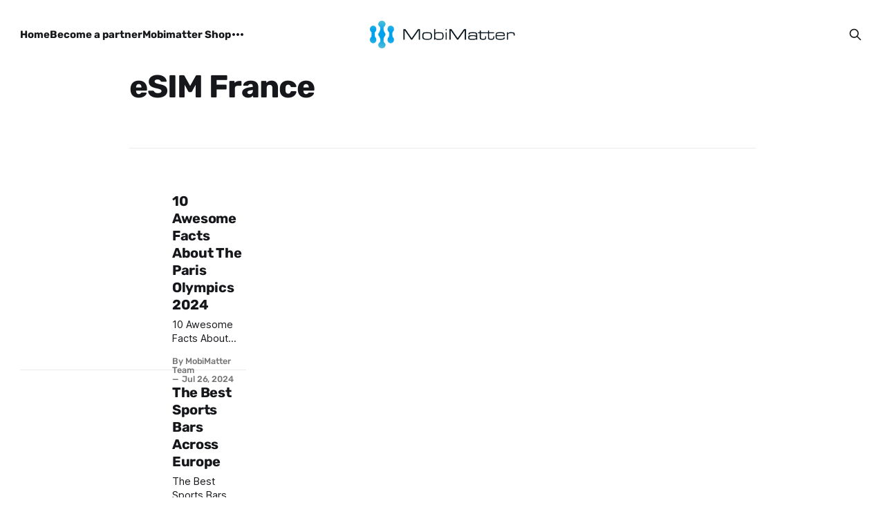

--- FILE ---
content_type: text/html; charset=utf-8
request_url: https://mobimatter.com/blog/tag/esim-france/
body_size: 3896
content:
<!DOCTYPE html>
<html lang="en">
<head>

    <title>eSIM France - Mobimatter blog</title>
    <meta charset="utf-8">
    <meta name="viewport" content="width=device-width, initial-scale=1.0">
    
    <link rel="preload" as="style" href="/blog/assets/built/screen.css?v=1624a2ca7f">
    <link rel="preload" as="script" href="/blog/assets/built/source.js?v=1624a2ca7f">
    
    <link rel="preload" as="font" type="font/woff2" href="/blog/assets/fonts/inter-roman.woff2?v=1624a2ca7f" crossorigin="anonymous">
<style>
    @font-face {
        font-family: "Inter";
        font-style: normal;
        font-weight: 100 900;
        font-display: optional;
        src: url(/blog/assets/fonts/inter-roman.woff2?v=1624a2ca7f) format("woff2");
        unicode-range: U+0000-00FF, U+0131, U+0152-0153, U+02BB-02BC, U+02C6, U+02DA, U+02DC, U+0304, U+0308, U+0329, U+2000-206F, U+2074, U+20AC, U+2122, U+2191, U+2193, U+2212, U+2215, U+FEFF, U+FFFD;
    }
</style>

    <link rel="stylesheet" type="text/css" href="/blog/assets/built/screen.css?v=1624a2ca7f">

    <style>
        :root {
            --background-color: #ffffff
        }
    </style>

    <script>
        /* The script for calculating the color contrast has been taken from
        https://gomakethings.com/dynamically-changing-the-text-color-based-on-background-color-contrast-with-vanilla-js/ */
        var accentColor = getComputedStyle(document.documentElement).getPropertyValue('--background-color');
        accentColor = accentColor.trim().slice(1);

        if (accentColor.length === 3) {
            accentColor = accentColor[0] + accentColor[0] + accentColor[1] + accentColor[1] + accentColor[2] + accentColor[2];
        }

        var r = parseInt(accentColor.substr(0, 2), 16);
        var g = parseInt(accentColor.substr(2, 2), 16);
        var b = parseInt(accentColor.substr(4, 2), 16);
        var yiq = ((r * 299) + (g * 587) + (b * 114)) / 1000;
        var textColor = (yiq >= 128) ? 'dark' : 'light';

        document.documentElement.className = `has-${textColor}-text`;
    </script>

    <link rel="icon" href="https://mobimatter.com/blog/content/images/size/w256h256/2023/03/emblem.png" type="image/png">
    <link rel="canonical" href="https://mobimatter.com/blog/tag/esim-france/">
    <meta name="referrer" content="no-referrer-when-downgrade">
    
    <meta property="og:site_name" content="Mobimatter blog">
    <meta property="og:type" content="website">
    <meta property="og:title" content="eSIM France - Mobimatter blog">
    <meta property="og:description" content="Discover and buy prepaid eSIMs for USA, Asia, Europe and hundreds of countries from MobiMatter, the best international travel eSIM provider for tourists.">
    <meta property="og:url" content="https://mobimatter.com/blog/tag/esim-france/">
    <meta property="article:publisher" content="https://www.facebook.com/mobimatter/">
    <meta name="twitter:card" content="summary">
    <meta name="twitter:title" content="eSIM France - Mobimatter blog">
    <meta name="twitter:description" content="Discover and buy prepaid eSIMs for USA, Asia, Europe and hundreds of countries from MobiMatter, the best international travel eSIM provider for tourists.">
    <meta name="twitter:url" content="https://mobimatter.com/blog/tag/esim-france/">
    <meta name="twitter:site" content="@mobimatter">
    
    <script type="application/ld+json">
{
    "@context": "https://schema.org",
    "@type": "Series",
    "publisher": {
        "@type": "Organization",
        "name": "Mobimatter blog",
        "url": "https://mobimatter.com/blog/",
        "logo": {
            "@type": "ImageObject",
            "url": "https://mobimatter.com/blog/content/images/2021/10/black-logo.png"
        }
    },
    "url": "https://mobimatter.com/blog/tag/esim-france/",
    "name": "eSIM France",
    "mainEntityOfPage": "https://mobimatter.com/blog/tag/esim-france/"
}
    </script>

    <meta name="generator" content="Ghost 5.98">
    <link rel="alternate" type="application/rss+xml" title="Mobimatter blog" href="https://mobimatter.com/blog/rss/">
    
    <script defer src="https://cdn.jsdelivr.net/ghost/sodo-search@~1.4/umd/sodo-search.min.js" data-key="a6553abab4a74cd10e53a1bff0" data-styles="https://cdn.jsdelivr.net/ghost/sodo-search@~1.4/umd/main.css" data-sodo-search="https://mobimatter.com/blog/" data-locale="en" crossorigin="anonymous"></script>
    
    <link href="https://mobimatter.com/blog/webmentions/receive/" rel="webmention">
    <script defer src="/blog/public/cards.min.js?v=1624a2ca7f"></script><style>:root {--ghost-accent-color: #2eaeef;}</style>
    <link rel="stylesheet" type="text/css" href="/blog/public/cards.min.css?v=1624a2ca7f">
    <style>
    /* cyrillic-ext */
@font-face {
	font-family: 'Rubik';
	font-style: normal;
	font-weight: 400;
	font-display: swap;
	src: url(https://fonts.gstatic.com/s/rubik/v11/iJWKBXyIfDnIV7nMrXyi0A.woff2) format('woff2');
	unicode-range: U+0460-052F, U+1C80-1C88, U+20B4, U+2DE0-2DFF, U+A640-A69F, U+FE2E-FE2F;
}
  /* cyrillic */
@font-face {
	font-family: 'Rubik';
	font-style: normal;
	font-weight: 400;
	font-display: swap;
	src: url(https://fonts.gstatic.com/s/rubik/v11/iJWKBXyIfDnIV7nFrXyi0A.woff2) format('woff2');
	unicode-range: U+0400-045F, U+0490-0491, U+04B0-04B1, U+2116;
}
  /* hebrew */
@font-face {
	font-family: 'Rubik';
	font-style: normal;
	font-weight: 400;
	font-display: swap;
	src: url(https://fonts.gstatic.com/s/rubik/v11/iJWKBXyIfDnIV7nDrXyi0A.woff2) format('woff2');
	unicode-range: U+0590-05FF, U+20AA, U+25CC, U+FB1D-FB4F;
}
  /* latin-ext */
@font-face {
	font-family: 'Rubik';
	font-style: normal;
	font-weight: 400;
	font-display: swap;
	src: url(https://fonts.gstatic.com/s/rubik/v11/iJWKBXyIfDnIV7nPrXyi0A.woff2) format('woff2');
	unicode-range: U+0100-024F, U+0259, U+1E00-1EFF, U+2020, U+20A0-20AB, U+20AD-20CF, U+2113, U+2C60-2C7F, U+A720-A7FF;
}
  /* latin */
@font-face {
	font-family: 'Rubik';
	font-style: normal;
	font-weight: 400;
	font-display: swap;
	src: url(https://fonts.gstatic.com/s/rubik/v11/iJWKBXyIfDnIV7nBrXw.woff2) format('woff2');
	unicode-range: U+0000-00FF, U+0131, U+0152-0153, U+02BB-02BC, U+02C6, U+02DA, U+02DC, U+2000-206F, U+2074, U+20AC, U+2122, U+2191, U+2193, U+2212, U+2215, U+FEFF, U+FFFD;
}
  /* cyrillic-ext */
@font-face {
	font-family: 'Rubik';
	font-style: normal;
	font-weight: 500;
	font-display: swap;
	src: url(https://fonts.gstatic.com/s/rubik/v11/iJWKBXyIfDnIV7nMrXyi0A.woff2) format('woff2');
	unicode-range: U+0460-052F, U+1C80-1C88, U+20B4, U+2DE0-2DFF, U+A640-A69F, U+FE2E-FE2F;
}
  /* cyrillic */
@font-face {
	font-family: 'Rubik';
	font-style: normal;
	font-weight: 500;
	font-display: swap;
	src: url(https://fonts.gstatic.com/s/rubik/v11/iJWKBXyIfDnIV7nFrXyi0A.woff2) format('woff2');
	unicode-range: U+0400-045F, U+0490-0491, U+04B0-04B1, U+2116;
}
  /* hebrew */
@font-face {
	font-family: 'Rubik';
	font-style: normal;
	font-weight: 500;
	font-display: swap;
	src: url(https://fonts.gstatic.com/s/rubik/v11/iJWKBXyIfDnIV7nDrXyi0A.woff2) format('woff2');
	unicode-range: U+0590-05FF, U+20AA, U+25CC, U+FB1D-FB4F;
}
  /* latin-ext */
@font-face {
	font-family: 'Rubik';
	font-style: normal;
	font-weight: 500;
	font-display: swap;
	src: url(https://fonts.gstatic.com/s/rubik/v11/iJWKBXyIfDnIV7nPrXyi0A.woff2) format('woff2');
	unicode-range: U+0100-024F, U+0259, U+1E00-1EFF, U+2020, U+20A0-20AB, U+20AD-20CF, U+2113, U+2C60-2C7F, U+A720-A7FF;
}
  /* latin */
@font-face {
	font-family: 'Rubik';
	font-style: normal;
	font-weight: 500;
	font-display: swap;
	src: url(https://fonts.gstatic.com/s/rubik/v11/iJWKBXyIfDnIV7nBrXw.woff2) format('woff2');
	unicode-range: U+0000-00FF, U+0131, U+0152-0153, U+02BB-02BC, U+02C6, U+02DA, U+02DC, U+2000-206F, U+2074, U+20AC, U+2122, U+2191, U+2193, U+2212, U+2215, U+FEFF, U+FFFD;
}
  /* cyrillic-ext */
@font-face {
	font-family: 'Rubik';
	font-style: normal;
	font-weight: 700;
	font-display: swap;
	src: url(https://fonts.gstatic.com/s/rubik/v11/iJWKBXyIfDnIV7nMrXyi0A.woff2) format('woff2');
	unicode-range: U+0460-052F, U+1C80-1C88, U+20B4, U+2DE0-2DFF, U+A640-A69F, U+FE2E-FE2F;
}
  /* cyrillic */
@font-face {
	font-family: 'Rubik';
	font-style: normal;
	font-weight: 700;
	font-display: swap;
	src: url(https://fonts.gstatic.com/s/rubik/v11/iJWKBXyIfDnIV7nFrXyi0A.woff2) format('woff2');
	unicode-range: U+0400-045F, U+0490-0491, U+04B0-04B1, U+2116;
}
  /* hebrew */
@font-face {
	font-family: 'Rubik';
	font-style: normal;
	font-weight: 700;
	font-display: swap;
	src: url(https://fonts.gstatic.com/s/rubik/v11/iJWKBXyIfDnIV7nDrXyi0A.woff2) format('woff2');
	unicode-range: U+0590-05FF, U+20AA, U+25CC, U+FB1D-FB4F;
}
  /* latin-ext */
@font-face {
	font-family: 'Rubik';
	font-style: normal;
	font-weight: 700;
	font-display: swap;
	src: url(https://fonts.gstatic.com/s/rubik/v11/iJWKBXyIfDnIV7nPrXyi0A.woff2) format('woff2');
	unicode-range: U+0100-024F, U+0259, U+1E00-1EFF, U+2020, U+20A0-20AB, U+20AD-20CF, U+2113, U+2C60-2C7F, U+A720-A7FF;
}
  /* latin */
@font-face {
	font-family: 'Rubik';
	font-style: normal;
	font-weight: 700;
	font-display: swap;
	src: url(https://fonts.gstatic.com/s/rubik/v11/iJWKBXyIfDnIV7nBrXw.woff2) format('woff2');
	unicode-range: U+0000-00FF, U+0131, U+0152-0153, U+02BB-02BC, U+02C6, U+02DA, U+02DC, U+2000-206F, U+2074, U+20AC, U+2122, U+2191, U+2193, U+2212, U+2215, U+FEFF, U+FFFD;
}
    
body {
	font-family: 'Rubik', sans-serif!important
}
</style>

<script async src="https://www.googletagmanager.com/gtag/js?id=G-N0S1ETBGPK"></script>
<script>
  window.dataLayer = window.dataLayer || [];
  function gtag(){dataLayer.push(arguments);}
  gtag('js', new Date());

  gtag('config', 'G-N0S1ETBGPK');
</script>

<script>
    var gh_search_key = 'd80315372a76171ced4673b33c';
    var gh_search_migration = 'v2';
</script>
<link rel="stylesheet" href="https://cdnjs.cloudflare.com/ajax/libs/tocbot/4.10.0/tocbot.css" />
<script src="https://cdnjs.cloudflare.com/ajax/libs/tocbot/4.10.0/tocbot.min.js"></script>

</head>
<body class="tag-template tag-esim-france has-sans-title has-sans-body">

<div class="gh-viewport">
    
    <header id="gh-navigation" class="gh-navigation is-middle-logo gh-outer">
    <div class="gh-navigation-inner gh-inner">

        <div class="gh-navigation-brand">
            <a class="gh-navigation-logo is-title" href="https://mobimatter.com/blog">
                    <img src="https://mobimatter.com/blog/content/images/2021/10/black-logo.png" alt="Mobimatter blog">
            </a>
            <button class="gh-search gh-icon-button" aria-label="Search this site" data-ghost-search>
    <svg xmlns="http://www.w3.org/2000/svg" fill="none" viewBox="0 0 24 24" stroke="currentColor" stroke-width="2" width="20" height="20"><path stroke-linecap="round" stroke-linejoin="round" d="M21 21l-6-6m2-5a7 7 0 11-14 0 7 7 0 0114 0z"></path></svg></button>            <button class="gh-burger gh-icon-button" aria-label="Menu">
                <svg xmlns="http://www.w3.org/2000/svg" width="24" height="24" fill="currentColor" viewBox="0 0 256 256"><path d="M224,128a8,8,0,0,1-8,8H40a8,8,0,0,1,0-16H216A8,8,0,0,1,224,128ZM40,72H216a8,8,0,0,0,0-16H40a8,8,0,0,0,0,16ZM216,184H40a8,8,0,0,0,0,16H216a8,8,0,0,0,0-16Z"></path></svg>                <svg xmlns="http://www.w3.org/2000/svg" width="24" height="24" fill="currentColor" viewBox="0 0 256 256"><path d="M205.66,194.34a8,8,0,0,1-11.32,11.32L128,139.31,61.66,205.66a8,8,0,0,1-11.32-11.32L116.69,128,50.34,61.66A8,8,0,0,1,61.66,50.34L128,116.69l66.34-66.35a8,8,0,0,1,11.32,11.32L139.31,128Z"></path></svg>            </button>
        </div>

        <nav class="gh-navigation-menu">
            <ul class="nav">
    <li class="nav-home"><a href="https://mobimatter.com">Home</a></li>
    <li class="nav-become-a-partner"><a href="https://mobimatter.com/partner">Become a partner</a></li>
    <li class="nav-mobimatter-shop"><a href="https://mobimatter.com/travel-esim">Mobimatter Shop</a></li>
    <li class="nav-become-an-affiliate"><a href="https://mobimatter.com/affiliate">Become an Affiliate</a></li>
</ul>

        </nav>

        <div class="gh-navigation-actions">
                    <button class="gh-search gh-icon-button" aria-label="Search this site" data-ghost-search>
    <svg xmlns="http://www.w3.org/2000/svg" fill="none" viewBox="0 0 24 24" stroke="currentColor" stroke-width="2" width="20" height="20"><path stroke-linecap="round" stroke-linejoin="round" d="M21 21l-6-6m2-5a7 7 0 11-14 0 7 7 0 0114 0z"></path></svg></button>        </div>

    </div>
</header>

    
<main class="gh-main gh-outer">

        <section class="gh-archive gh-inner">
            <div class="gh-archive-inner">
                <header class="gh-archive-wrapper">
                    <h1 class="gh-article-title is-title">eSIM France</h1>
                </header>
                            </div>
        </section>

    
<section class="gh-container is-list gh-outer">
    <div class="gh-container-inner gh-inner">
        

        <main class="gh-main">
            <div class="gh-feed">



                            <article class="gh-card post tag-esim-france tag-esim-europe tag-esim-deals tag-fr tag-blog">
    <a class="gh-card-link" href="/blog/10-awesome-facts-about-the-paris-olympics-2024/">
            <figure class="gh-card-image">
                <img
                    srcset="/blog/content/images/size/w160/format/webp/2024/07/10olympics.png 160w,
                            /blog/content/images/size/w320/format/webp/2024/07/10olympics.png 320w,
                            /blog/content/images/size/w600/format/webp/2024/07/10olympics.png 600w,
                            /blog/content/images/size/w960/format/webp/2024/07/10olympics.png 960w,
                            /blog/content/images/size/w1200/format/webp/2024/07/10olympics.png 1200w,
                            /blog/content/images/size/w2000/format/webp/2024/07/10olympics.png 2000w"
                    sizes="320px"
                    src="/blog/content/images/size/w600/2024/07/10olympics.png"
                    alt="10 Awesome Facts About The Paris Olympics 2024"
                    loading="lazy"
                >
            </figure>
        <div class="gh-card-wrapper">
                <p class="gh-card-tag">eSIM France</p>
            <h3 class="gh-card-title is-title">10 Awesome Facts About The Paris Olympics 2024</h3>
                <p class="gh-card-excerpt is-body">10 Awesome Facts About The Paris Olympics 2024 with MobiMatter</p>
            <footer class="gh-card-meta">
<!--
             -->
                    <span class="gh-card-author">By MobiMatter Team</span>
                    <time class="gh-card-date" datetime="2024-07-26">Jul 26, 2024</time>
                <!--
         --></footer>
        </div>
    </a>
</article>                            <article class="gh-card post tag-esim-europe tag-esim-france tag-esim-germany tag-esim-spain tag-fr tag-blog tag-europe tag-gb tag-de tag-fi">
    <a class="gh-card-link" href="/blog/the-best-sports-bars-across-europe/">
            <figure class="gh-card-image">
                <img
                    srcset="/blog/content/images/size/w160/format/webp/2024/07/Sports-Bars.png 160w,
                            /blog/content/images/size/w320/format/webp/2024/07/Sports-Bars.png 320w,
                            /blog/content/images/size/w600/format/webp/2024/07/Sports-Bars.png 600w,
                            /blog/content/images/size/w960/format/webp/2024/07/Sports-Bars.png 960w,
                            /blog/content/images/size/w1200/format/webp/2024/07/Sports-Bars.png 1200w,
                            /blog/content/images/size/w2000/format/webp/2024/07/Sports-Bars.png 2000w"
                    sizes="320px"
                    src="/blog/content/images/size/w600/2024/07/Sports-Bars.png"
                    alt="The Best Sports Bars Across Europe"
                    loading="lazy"
                >
            </figure>
        <div class="gh-card-wrapper">
                <p class="gh-card-tag">esim europe</p>
            <h3 class="gh-card-title is-title">The Best Sports Bars Across Europe</h3>
                <p class="gh-card-excerpt is-body">The Best Sports Bars Across Europe</p>
            <footer class="gh-card-meta">
<!--
             -->
                    <span class="gh-card-author">By MobiMatter Team</span>
                    <time class="gh-card-date" datetime="2024-07-12">Jul 12, 2024</time>
                <!--
         --></footer>
        </div>
    </a>
</article>                            <article class="gh-card post tag-esim-france tag-paris-olympics tag-esim-deals tag-esim-europe tag-fr tag-blog">
    <a class="gh-card-link" href="/blog/visiting-france-for-olympics-2024-staying-connected/">
            <figure class="gh-card-image">
                <img
                    srcset="/blog/content/images/size/w160/format/webp/2024/07/olympics-blog.png 160w,
                            /blog/content/images/size/w320/format/webp/2024/07/olympics-blog.png 320w,
                            /blog/content/images/size/w600/format/webp/2024/07/olympics-blog.png 600w,
                            /blog/content/images/size/w960/format/webp/2024/07/olympics-blog.png 960w,
                            /blog/content/images/size/w1200/format/webp/2024/07/olympics-blog.png 1200w,
                            /blog/content/images/size/w2000/format/webp/2024/07/olympics-blog.png 2000w"
                    sizes="320px"
                    src="/blog/content/images/size/w600/2024/07/olympics-blog.png"
                    alt="Visiting France for Olympics 2024 &amp; Staying Connected"
                    loading="lazy"
                >
            </figure>
        <div class="gh-card-wrapper">
                <p class="gh-card-tag">eSIM France</p>
            <h3 class="gh-card-title is-title">Visiting France for Olympics 2024 &amp; Staying Connected</h3>
                <p class="gh-card-excerpt is-body">The ultimate guide for visiting France for Olympics 2024 &amp; staying connected</p>
            <footer class="gh-card-meta">
<!--
             -->
                    <span class="gh-card-author">By MobiMatter Team</span>
                    <time class="gh-card-date" datetime="2024-07-05">Jul 5, 2024</time>
                <!--
         --></footer>
        </div>
    </a>
</article>
            </div>

        </main>


    </div>
</section>
</main>
    
    <footer class="gh-footer gh-outer">
    <div class="gh-footer-inner gh-inner">

        <div class="gh-footer-bar">
            <span class="gh-footer-logo is-title">
                    <img src="https://mobimatter.com/blog/content/images/2021/10/black-logo.png" alt="Mobimatter blog">
            </span>
            <nav class="gh-footer-menu">
                <ul class="nav">
    <li class="nav-terms-conditions"><a href="https://mobimatter.com/terms-condition">Terms &amp; Conditions</a></li>
    <li class="nav-privacy-policy"><a href="https://mobimatter.com/privacy-policy">Privacy Policy</a></li>
    <li class="nav-about-mobimatter"><a href="https://mobimatter.com/about-us">About Mobimatter</a></li>
    <li class="nav-instagram"><a href="https://www.instagram.com/mobimatter/">Instagram</a></li>
    <li class="nav-facebook"><a href="https://www.facebook.com/mobimatter/">Facebook</a></li>
</ul>

            </nav>
            <div class="gh-footer-copyright">
                Powered by <a href="https://ghost.org/" target="_blank" rel="noopener">Ghost</a>
            </div>
        </div>


    </div>
</footer>    
</div>


<script src="/blog/assets/built/source.js?v=1624a2ca7f"></script>

<script>
    tocbot.init({
        tocSelector: '.toc',
        contentSelector: '.post-content',
        hasInnerContainers: true
    });
</script>

</body>
</html>


--- FILE ---
content_type: application/javascript; charset=utf-8
request_url: https://cdn.jsdelivr.net/ghost/sodo-search@~1.4/umd/sodo-search.min.js
body_size: 88193
content:
var ny=Object.defineProperty;var ry=(Y,J,ge)=>J in Y?ny(Y,J,{enumerable:!0,configurable:!0,writable:!0,value:ge}):Y[J]=ge;var vo=(Y,J,ge)=>(ry(Y,typeof J!="symbol"?J+"":J,ge),ge),sy=(Y,J,ge)=>{if(!J.has(Y))throw TypeError("Cannot "+ge)};var An=(Y,J,ge)=>{if(J.has(Y))throw TypeError("Cannot add the same private member more than once");J instanceof WeakSet?J.add(Y):J.set(Y,ge)};var qe=(Y,J,ge)=>(sy(Y,J,"access private method"),ge);(function(Y){typeof define=="function"&&define.amd?define(Y):Y()})(function(){var go,Dd,mo,Fd,yo,Id,Tn,wo,Nn,So;"use strict";var Y=document.createElement("style");Y.textContent=`.App{text-align:center}.App-logo{height:40vmin;pointer-events:none}@media (prefers-reduced-motion: no-preference){.App-logo{animation:App-logo-spin infinite 20s linear}}.App-header{background-color:#282c34;min-height:100vh;display:flex;flex-direction:column;align-items:center;justify-content:center;font-size:calc(10px + 2vmin);color:#fff}.App-link{color:#61dafb}@keyframes App-logo-spin{0%{transform:rotate(0)}to{transform:rotate(360deg)}}
`,document.head.appendChild(Y);function J(e){return e&&e.__esModule&&Object.prototype.hasOwnProperty.call(e,"default")?e.default:e}var ge={exports:{}},Ln={};/*
object-assign
(c) Sindre Sorhus
@license MIT
*/var Zl=Object.getOwnPropertySymbols,Md=Object.prototype.hasOwnProperty,Ud=Object.prototype.propertyIsEnumerable;function zd(e){if(e==null)throw new TypeError("Object.assign cannot be called with null or undefined");return Object(e)}function Bd(){try{if(!Object.assign)return!1;var e=new String("abc");if(e[5]="de",Object.getOwnPropertyNames(e)[0]==="5")return!1;for(var t={},n=0;n<10;n++)t["_"+String.fromCharCode(n)]=n;var r=Object.getOwnPropertyNames(t).map(function(o){return t[o]});if(r.join("")!=="0123456789")return!1;var s={};return"abcdefghijklmnopqrst".split("").forEach(function(o){s[o]=o}),Object.keys(Object.assign({},s)).join("")==="abcdefghijklmnopqrst"}catch{return!1}}var ea=Bd()?Object.assign:function(e,t){for(var n,r=zd(e),s,o=1;o<arguments.length;o++){n=Object(arguments[o]);for(var i in n)Md.call(n,i)&&(r[i]=n[i]);if(Zl){s=Zl(n);for(var l=0;l<s.length;l++)Ud.call(n,s[l])&&(r[s[l]]=n[s[l]])}}return r},ta={exports:{}},F={};/** @license React v17.0.2
 * react.production.min.js
 *
 * Copyright (c) Facebook, Inc. and its affiliates.
 *
 * This source code is licensed under the MIT license found in the
 * LICENSE file in the root directory of this source tree.
 */var xo=ea,Wt=60103,na=60106;F.Fragment=60107,F.StrictMode=60108,F.Profiler=60114;var ra=60109,sa=60110,oa=60112;F.Suspense=60113;var ia=60115,la=60116;if(typeof Symbol=="function"&&Symbol.for){var Le=Symbol.for;Wt=Le("react.element"),na=Le("react.portal"),F.Fragment=Le("react.fragment"),F.StrictMode=Le("react.strict_mode"),F.Profiler=Le("react.profiler"),ra=Le("react.provider"),sa=Le("react.context"),oa=Le("react.forward_ref"),F.Suspense=Le("react.suspense"),ia=Le("react.memo"),la=Le("react.lazy")}var aa=typeof Symbol=="function"&&Symbol.iterator;function Hd(e){return e===null||typeof e!="object"?null:(e=aa&&e[aa]||e["@@iterator"],typeof e=="function"?e:null)}function Rn(e){for(var t="https://reactjs.org/docs/error-decoder.html?invariant="+e,n=1;n<arguments.length;n++)t+="&args[]="+encodeURIComponent(arguments[n]);return"Minified React error #"+e+"; visit "+t+" for the full message or use the non-minified dev environment for full errors and additional helpful warnings."}var ua={isMounted:function(){return!1},enqueueForceUpdate:function(){},enqueueReplaceState:function(){},enqueueSetState:function(){}},ca={};function bt(e,t,n){this.props=e,this.context=t,this.refs=ca,this.updater=n||ua}bt.prototype.isReactComponent={},bt.prototype.setState=function(e,t){if(typeof e!="object"&&typeof e!="function"&&e!=null)throw Error(Rn(85));this.updater.enqueueSetState(this,e,t,"setState")},bt.prototype.forceUpdate=function(e){this.updater.enqueueForceUpdate(this,e,"forceUpdate")};function fa(){}fa.prototype=bt.prototype;function Co(e,t,n){this.props=e,this.context=t,this.refs=ca,this.updater=n||ua}var Eo=Co.prototype=new fa;Eo.constructor=Co,xo(Eo,bt.prototype),Eo.isPureReactComponent=!0;var $o={current:null},da=Object.prototype.hasOwnProperty,ha={key:!0,ref:!0,__self:!0,__source:!0};function pa(e,t,n){var r,s={},o=null,i=null;if(t!=null)for(r in t.ref!==void 0&&(i=t.ref),t.key!==void 0&&(o=""+t.key),t)da.call(t,r)&&!ha.hasOwnProperty(r)&&(s[r]=t[r]);var l=arguments.length-2;if(l===1)s.children=n;else if(1<l){for(var a=Array(l),u=0;u<l;u++)a[u]=arguments[u+2];s.children=a}if(e&&e.defaultProps)for(r in l=e.defaultProps,l)s[r]===void 0&&(s[r]=l[r]);return{$$typeof:Wt,type:e,key:o,ref:i,props:s,_owner:$o.current}}function Vd(e,t){return{$$typeof:Wt,type:e.type,key:t,ref:e.ref,props:e.props,_owner:e._owner}}function ko(e){return typeof e=="object"&&e!==null&&e.$$typeof===Wt}function Kd(e){var t={"=":"=0",":":"=2"};return"$"+e.replace(/[=:]/g,function(n){return t[n]})}var ga=/\/+/g;function Po(e,t){return typeof e=="object"&&e!==null&&e.key!=null?Kd(""+e.key):t.toString(36)}function zr(e,t,n,r,s){var o=typeof e;(o==="undefined"||o==="boolean")&&(e=null);var i=!1;if(e===null)i=!0;else switch(o){case"string":case"number":i=!0;break;case"object":switch(e.$$typeof){case Wt:case na:i=!0}}if(i)return i=e,s=s(i),e=r===""?"."+Po(i,0):r,Array.isArray(s)?(n="",e!=null&&(n=e.replace(ga,"$&/")+"/"),zr(s,t,n,"",function(u){return u})):s!=null&&(ko(s)&&(s=Vd(s,n+(!s.key||i&&i.key===s.key?"":(""+s.key).replace(ga,"$&/")+"/")+e)),t.push(s)),1;if(i=0,r=r===""?".":r+":",Array.isArray(e))for(var l=0;l<e.length;l++){o=e[l];var a=r+Po(o,l);i+=zr(o,t,n,a,s)}else if(a=Hd(e),typeof a=="function")for(e=a.call(e),l=0;!(o=e.next()).done;)o=o.value,a=r+Po(o,l++),i+=zr(o,t,n,a,s);else if(o==="object")throw t=""+e,Error(Rn(31,t==="[object Object]"?"object with keys {"+Object.keys(e).join(", ")+"}":t));return i}function Br(e,t,n){if(e==null)return e;var r=[],s=0;return zr(e,r,"","",function(o){return t.call(n,o,s++)}),r}function Wd(e){if(e._status===-1){var t=e._result;t=t(),e._status=0,e._result=t,t.then(function(n){e._status===0&&(n=n.default,e._status=1,e._result=n)},function(n){e._status===0&&(e._status=2,e._result=n)})}if(e._status===1)return e._result;throw e._result}var ma={current:null};function Je(){var e=ma.current;if(e===null)throw Error(Rn(321));return e}var bd={ReactCurrentDispatcher:ma,ReactCurrentBatchConfig:{transition:0},ReactCurrentOwner:$o,IsSomeRendererActing:{current:!1},assign:xo};F.Children={map:Br,forEach:function(e,t,n){Br(e,function(){t.apply(this,arguments)},n)},count:function(e){var t=0;return Br(e,function(){t++}),t},toArray:function(e){return Br(e,function(t){return t})||[]},only:function(e){if(!ko(e))throw Error(Rn(143));return e}},F.Component=bt,F.PureComponent=Co,F.__SECRET_INTERNALS_DO_NOT_USE_OR_YOU_WILL_BE_FIRED=bd,F.cloneElement=function(e,t,n){if(e==null)throw Error(Rn(267,e));var r=xo({},e.props),s=e.key,o=e.ref,i=e._owner;if(t!=null){if(t.ref!==void 0&&(o=t.ref,i=$o.current),t.key!==void 0&&(s=""+t.key),e.type&&e.type.defaultProps)var l=e.type.defaultProps;for(a in t)da.call(t,a)&&!ha.hasOwnProperty(a)&&(r[a]=t[a]===void 0&&l!==void 0?l[a]:t[a])}var a=arguments.length-2;if(a===1)r.children=n;else if(1<a){l=Array(a);for(var u=0;u<a;u++)l[u]=arguments[u+2];r.children=l}return{$$typeof:Wt,type:e.type,key:s,ref:o,props:r,_owner:i}},F.createContext=function(e,t){return t===void 0&&(t=null),e={$$typeof:sa,_calculateChangedBits:t,_currentValue:e,_currentValue2:e,_threadCount:0,Provider:null,Consumer:null},e.Provider={$$typeof:ra,_context:e},e.Consumer=e},F.createElement=pa,F.createFactory=function(e){var t=pa.bind(null,e);return t.type=e,t},F.createRef=function(){return{current:null}},F.forwardRef=function(e){return{$$typeof:oa,render:e}},F.isValidElement=ko,F.lazy=function(e){return{$$typeof:la,_payload:{_status:-1,_result:e},_init:Wd}},F.memo=function(e,t){return{$$typeof:ia,type:e,compare:t===void 0?null:t}},F.useCallback=function(e,t){return Je().useCallback(e,t)},F.useContext=function(e,t){return Je().useContext(e,t)},F.useDebugValue=function(){},F.useEffect=function(e,t){return Je().useEffect(e,t)},F.useImperativeHandle=function(e,t,n){return Je().useImperativeHandle(e,t,n)},F.useLayoutEffect=function(e,t){return Je().useLayoutEffect(e,t)},F.useMemo=function(e,t){return Je().useMemo(e,t)},F.useReducer=function(e,t,n){return Je().useReducer(e,t,n)},F.useRef=function(e){return Je().useRef(e)},F.useState=function(e){return Je().useState(e)},F.version="17.0.2",ta.exports=F;var R=ta.exports;const rt=J(R);/** @license React v17.0.2
 * react-jsx-runtime.production.min.js
 *
 * Copyright (c) Facebook, Inc. and its affiliates.
 *
 * This source code is licensed under the MIT license found in the
 * LICENSE file in the root directory of this source tree.
 */var qd=R,ya=60103;if(Ln.Fragment=60107,typeof Symbol=="function"&&Symbol.for){var va=Symbol.for;ya=va("react.element"),Ln.Fragment=va("react.fragment")}var Jd=qd.__SECRET_INTERNALS_DO_NOT_USE_OR_YOU_WILL_BE_FIRED.ReactCurrentOwner,Qd=Object.prototype.hasOwnProperty,Gd={key:!0,ref:!0,__self:!0,__source:!0};function wa(e,t,n){var r,s={},o=null,i=null;n!==void 0&&(o=""+n),t.key!==void 0&&(o=""+t.key),t.ref!==void 0&&(i=t.ref);for(r in t)Qd.call(t,r)&&!Gd.hasOwnProperty(r)&&(s[r]=t[r]);if(e&&e.defaultProps)for(r in t=e.defaultProps,t)s[r]===void 0&&(s[r]=t[r]);return{$$typeof:ya,type:e,key:o,ref:i,props:s,_owner:Jd.current}}Ln.jsx=wa,Ln.jsxs=wa,ge.exports=Ln;var $=ge.exports,Sa={exports:{}},$e={},xa={exports:{}},Ca={};/** @license React v0.20.2
 * scheduler.production.min.js
 *
 * Copyright (c) Facebook, Inc. and its affiliates.
 *
 * This source code is licensed under the MIT license found in the
 * LICENSE file in the root directory of this source tree.
 */(function(e){var t,n,r,s;if(typeof performance=="object"&&typeof performance.now=="function"){var o=performance;e.unstable_now=function(){return o.now()}}else{var i=Date,l=i.now();e.unstable_now=function(){return i.now()-l}}if(typeof window>"u"||typeof MessageChannel!="function"){var a=null,u=null,f=function(){if(a!==null)try{var k=e.unstable_now();a(!0,k),a=null}catch(L){throw setTimeout(f,0),L}};t=function(k){a!==null?setTimeout(t,0,k):(a=k,setTimeout(f,0))},n=function(k,L){u=setTimeout(k,L)},r=function(){clearTimeout(u)},e.unstable_shouldYield=function(){return!1},s=e.unstable_forceFrameRate=function(){}}else{var p=window.setTimeout,c=window.clearTimeout;if(typeof console<"u"){var v=window.cancelAnimationFrame;typeof window.requestAnimationFrame!="function"&&console.error("This browser doesn't support requestAnimationFrame. Make sure that you load a polyfill in older browsers. https://reactjs.org/link/react-polyfills"),typeof v!="function"&&console.error("This browser doesn't support cancelAnimationFrame. Make sure that you load a polyfill in older browsers. https://reactjs.org/link/react-polyfills")}var m=!1,y=null,h=-1,d=5,g=0;e.unstable_shouldYield=function(){return e.unstable_now()>=g},s=function(){},e.unstable_forceFrameRate=function(k){0>k||125<k?console.error("forceFrameRate takes a positive int between 0 and 125, forcing frame rates higher than 125 fps is not supported"):d=0<k?Math.floor(1e3/k):5};var w=new MessageChannel,S=w.port2;w.port1.onmessage=function(){if(y!==null){var k=e.unstable_now();g=k+d;try{y(!0,k)?S.postMessage(null):(m=!1,y=null)}catch(L){throw S.postMessage(null),L}}else m=!1},t=function(k){y=k,m||(m=!0,S.postMessage(null))},n=function(k,L){h=p(function(){k(e.unstable_now())},L)},r=function(){c(h),h=-1}}function T(k,L){var _=k.length;k.push(L);e:for(;;){var q=_-1>>>1,ie=k[q];if(ie!==void 0&&0<j(ie,L))k[q]=L,k[_]=ie,_=q;else break e}}function C(k){return k=k[0],k===void 0?null:k}function P(k){var L=k[0];if(L!==void 0){var _=k.pop();if(_!==L){k[0]=_;e:for(var q=0,ie=k.length;q<ie;){var Vt=2*(q+1)-1,Kt=k[Vt],Ur=Vt+1,jn=k[Ur];if(Kt!==void 0&&0>j(Kt,_))jn!==void 0&&0>j(jn,Kt)?(k[q]=jn,k[Ur]=_,q=Ur):(k[q]=Kt,k[Vt]=_,q=Vt);else if(jn!==void 0&&0>j(jn,_))k[q]=jn,k[Ur]=_,q=Ur;else break e}}return L}return null}function j(k,L){var _=k.sortIndex-L.sortIndex;return _!==0?_:k.id-L.id}var O=[],G=[],nt=1,Ce=null,te=3,We=!1,Ee=!1,be=!1;function On(k){for(var L=C(G);L!==null;){if(L.callback===null)P(G);else if(L.startTime<=k)P(G),L.sortIndex=L.expirationTime,T(O,L);else break;L=C(G)}}function oe(k){if(be=!1,On(k),!Ee)if(C(O)!==null)Ee=!0,t(De);else{var L=C(G);L!==null&&n(oe,L.startTime-k)}}function De(k,L){Ee=!1,be&&(be=!1,r()),We=!0;var _=te;try{for(On(L),Ce=C(O);Ce!==null&&(!(Ce.expirationTime>L)||k&&!e.unstable_shouldYield());){var q=Ce.callback;if(typeof q=="function"){Ce.callback=null,te=Ce.priorityLevel;var ie=q(Ce.expirationTime<=L);L=e.unstable_now(),typeof ie=="function"?Ce.callback=ie:Ce===C(O)&&P(O),On(L)}else P(O);Ce=C(O)}if(Ce!==null)var Vt=!0;else{var Kt=C(G);Kt!==null&&n(oe,Kt.startTime-L),Vt=!1}return Vt}finally{Ce=null,te=_,We=!1}}var Ht=s;e.unstable_IdlePriority=5,e.unstable_ImmediatePriority=1,e.unstable_LowPriority=4,e.unstable_NormalPriority=3,e.unstable_Profiling=null,e.unstable_UserBlockingPriority=2,e.unstable_cancelCallback=function(k){k.callback=null},e.unstable_continueExecution=function(){Ee||We||(Ee=!0,t(De))},e.unstable_getCurrentPriorityLevel=function(){return te},e.unstable_getFirstCallbackNode=function(){return C(O)},e.unstable_next=function(k){switch(te){case 1:case 2:case 3:var L=3;break;default:L=te}var _=te;te=L;try{return k()}finally{te=_}},e.unstable_pauseExecution=function(){},e.unstable_requestPaint=Ht,e.unstable_runWithPriority=function(k,L){switch(k){case 1:case 2:case 3:case 4:case 5:break;default:k=3}var _=te;te=k;try{return L()}finally{te=_}},e.unstable_scheduleCallback=function(k,L,_){var q=e.unstable_now();switch(typeof _=="object"&&_!==null?(_=_.delay,_=typeof _=="number"&&0<_?q+_:q):_=q,k){case 1:var ie=-1;break;case 2:ie=250;break;case 5:ie=1073741823;break;case 4:ie=1e4;break;default:ie=5e3}return ie=_+ie,k={id:nt++,callback:L,priorityLevel:k,startTime:_,expirationTime:ie,sortIndex:-1},_>q?(k.sortIndex=_,T(G,k),C(O)===null&&k===C(G)&&(be?r():be=!0,n(oe,_-q))):(k.sortIndex=ie,T(O,k),Ee||We||(Ee=!0,t(De))),k},e.unstable_wrapCallback=function(k){var L=te;return function(){var _=te;te=L;try{return k.apply(this,arguments)}finally{te=_}}}})(Ca),xa.exports=Ca;var Yd=xa.exports;/** @license React v17.0.2
 * react-dom.production.min.js
 *
 * Copyright (c) Facebook, Inc. and its affiliates.
 *
 * This source code is licensed under the MIT license found in the
 * LICENSE file in the root directory of this source tree.
 */var Hr=R,z=ea,Z=Yd;function E(e){for(var t="https://reactjs.org/docs/error-decoder.html?invariant="+e,n=1;n<arguments.length;n++)t+="&args[]="+encodeURIComponent(arguments[n]);return"Minified React error #"+e+"; visit "+t+" for the full message or use the non-minified dev environment for full errors and additional helpful warnings."}if(!Hr)throw Error(E(227));var Ea=new Set,_n={};function Pt(e,t){qt(e,t),qt(e+"Capture",t)}function qt(e,t){for(_n[e]=t,e=0;e<t.length;e++)Ea.add(t[e])}var Qe=!(typeof window>"u"||typeof window.document>"u"||typeof window.document.createElement>"u"),Xd=/^[:A-Z_a-z\u00C0-\u00D6\u00D8-\u00F6\u00F8-\u02FF\u0370-\u037D\u037F-\u1FFF\u200C-\u200D\u2070-\u218F\u2C00-\u2FEF\u3001-\uD7FF\uF900-\uFDCF\uFDF0-\uFFFD][:A-Z_a-z\u00C0-\u00D6\u00D8-\u00F6\u00F8-\u02FF\u0370-\u037D\u037F-\u1FFF\u200C-\u200D\u2070-\u218F\u2C00-\u2FEF\u3001-\uD7FF\uF900-\uFDCF\uFDF0-\uFFFD\-.0-9\u00B7\u0300-\u036F\u203F-\u2040]*$/,$a=Object.prototype.hasOwnProperty,ka={},Pa={};function Zd(e){return $a.call(Pa,e)?!0:$a.call(ka,e)?!1:Xd.test(e)?Pa[e]=!0:(ka[e]=!0,!1)}function eh(e,t,n,r){if(n!==null&&n.type===0)return!1;switch(typeof t){case"function":case"symbol":return!0;case"boolean":return r?!1:n!==null?!n.acceptsBooleans:(e=e.toLowerCase().slice(0,5),e!=="data-"&&e!=="aria-");default:return!1}}function th(e,t,n,r){if(t===null||typeof t>"u"||eh(e,t,n,r))return!0;if(r)return!1;if(n!==null)switch(n.type){case 3:return!t;case 4:return t===!1;case 5:return isNaN(t);case 6:return isNaN(t)||1>t}return!1}function he(e,t,n,r,s,o,i){this.acceptsBooleans=t===2||t===3||t===4,this.attributeName=r,this.attributeNamespace=s,this.mustUseProperty=n,this.propertyName=e,this.type=t,this.sanitizeURL=o,this.removeEmptyString=i}var ne={};"children dangerouslySetInnerHTML defaultValue defaultChecked innerHTML suppressContentEditableWarning suppressHydrationWarning style".split(" ").forEach(function(e){ne[e]=new he(e,0,!1,e,null,!1,!1)}),[["acceptCharset","accept-charset"],["className","class"],["htmlFor","for"],["httpEquiv","http-equiv"]].forEach(function(e){var t=e[0];ne[t]=new he(t,1,!1,e[1],null,!1,!1)}),["contentEditable","draggable","spellCheck","value"].forEach(function(e){ne[e]=new he(e,2,!1,e.toLowerCase(),null,!1,!1)}),["autoReverse","externalResourcesRequired","focusable","preserveAlpha"].forEach(function(e){ne[e]=new he(e,2,!1,e,null,!1,!1)}),"allowFullScreen async autoFocus autoPlay controls default defer disabled disablePictureInPicture disableRemotePlayback formNoValidate hidden loop noModule noValidate open playsInline readOnly required reversed scoped seamless itemScope".split(" ").forEach(function(e){ne[e]=new he(e,3,!1,e.toLowerCase(),null,!1,!1)}),["checked","multiple","muted","selected"].forEach(function(e){ne[e]=new he(e,3,!0,e,null,!1,!1)}),["capture","download"].forEach(function(e){ne[e]=new he(e,4,!1,e,null,!1,!1)}),["cols","rows","size","span"].forEach(function(e){ne[e]=new he(e,6,!1,e,null,!1,!1)}),["rowSpan","start"].forEach(function(e){ne[e]=new he(e,5,!1,e.toLowerCase(),null,!1,!1)});var To=/[\-:]([a-z])/g;function No(e){return e[1].toUpperCase()}"accent-height alignment-baseline arabic-form baseline-shift cap-height clip-path clip-rule color-interpolation color-interpolation-filters color-profile color-rendering dominant-baseline enable-background fill-opacity fill-rule flood-color flood-opacity font-family font-size font-size-adjust font-stretch font-style font-variant font-weight glyph-name glyph-orientation-horizontal glyph-orientation-vertical horiz-adv-x horiz-origin-x image-rendering letter-spacing lighting-color marker-end marker-mid marker-start overline-position overline-thickness paint-order panose-1 pointer-events rendering-intent shape-rendering stop-color stop-opacity strikethrough-position strikethrough-thickness stroke-dasharray stroke-dashoffset stroke-linecap stroke-linejoin stroke-miterlimit stroke-opacity stroke-width text-anchor text-decoration text-rendering underline-position underline-thickness unicode-bidi unicode-range units-per-em v-alphabetic v-hanging v-ideographic v-mathematical vector-effect vert-adv-y vert-origin-x vert-origin-y word-spacing writing-mode xmlns:xlink x-height".split(" ").forEach(function(e){var t=e.replace(To,No);ne[t]=new he(t,1,!1,e,null,!1,!1)}),"xlink:actuate xlink:arcrole xlink:role xlink:show xlink:title xlink:type".split(" ").forEach(function(e){var t=e.replace(To,No);ne[t]=new he(t,1,!1,e,"http://www.w3.org/1999/xlink",!1,!1)}),["xml:base","xml:lang","xml:space"].forEach(function(e){var t=e.replace(To,No);ne[t]=new he(t,1,!1,e,"http://www.w3.org/XML/1998/namespace",!1,!1)}),["tabIndex","crossOrigin"].forEach(function(e){ne[e]=new he(e,1,!1,e.toLowerCase(),null,!1,!1)}),ne.xlinkHref=new he("xlinkHref",1,!1,"xlink:href","http://www.w3.org/1999/xlink",!0,!1),["src","href","action","formAction"].forEach(function(e){ne[e]=new he(e,1,!1,e.toLowerCase(),null,!0,!0)});function Oo(e,t,n,r){var s=ne.hasOwnProperty(t)?ne[t]:null,o=s!==null?s.type===0:r?!1:!(!(2<t.length)||t[0]!=="o"&&t[0]!=="O"||t[1]!=="n"&&t[1]!=="N");o||(th(t,n,s,r)&&(n=null),r||s===null?Zd(t)&&(n===null?e.removeAttribute(t):e.setAttribute(t,""+n)):s.mustUseProperty?e[s.propertyName]=n===null?s.type===3?!1:"":n:(t=s.attributeName,r=s.attributeNamespace,n===null?e.removeAttribute(t):(s=s.type,n=s===3||s===4&&n===!0?"":""+n,r?e.setAttributeNS(r,t,n):e.setAttribute(t,n))))}var Tt=Hr.__SECRET_INTERNALS_DO_NOT_USE_OR_YOU_WILL_BE_FIRED,Dn=60103,Nt=60106,st=60107,jo=60108,Fn=60114,Ao=60109,Lo=60110,Vr=60112,In=60113,Kr=60120,Wr=60115,Ro=60116,_o=60121,Do=60128,Ta=60129,Fo=60130,Io=60131;if(typeof Symbol=="function"&&Symbol.for){var ee=Symbol.for;Dn=ee("react.element"),Nt=ee("react.portal"),st=ee("react.fragment"),jo=ee("react.strict_mode"),Fn=ee("react.profiler"),Ao=ee("react.provider"),Lo=ee("react.context"),Vr=ee("react.forward_ref"),In=ee("react.suspense"),Kr=ee("react.suspense_list"),Wr=ee("react.memo"),Ro=ee("react.lazy"),_o=ee("react.block"),ee("react.scope"),Do=ee("react.opaque.id"),Ta=ee("react.debug_trace_mode"),Fo=ee("react.offscreen"),Io=ee("react.legacy_hidden")}var Na=typeof Symbol=="function"&&Symbol.iterator;function Mn(e){return e===null||typeof e!="object"?null:(e=Na&&e[Na]||e["@@iterator"],typeof e=="function"?e:null)}var Mo;function Un(e){if(Mo===void 0)try{throw Error()}catch(n){var t=n.stack.trim().match(/\n( *(at )?)/);Mo=t&&t[1]||""}return`
`+Mo+e}var Uo=!1;function br(e,t){if(!e||Uo)return"";Uo=!0;var n=Error.prepareStackTrace;Error.prepareStackTrace=void 0;try{if(t)if(t=function(){throw Error()},Object.defineProperty(t.prototype,"props",{set:function(){throw Error()}}),typeof Reflect=="object"&&Reflect.construct){try{Reflect.construct(t,[])}catch(a){var r=a}Reflect.construct(e,[],t)}else{try{t.call()}catch(a){r=a}e.call(t.prototype)}else{try{throw Error()}catch(a){r=a}e()}}catch(a){if(a&&r&&typeof a.stack=="string"){for(var s=a.stack.split(`
`),o=r.stack.split(`
`),i=s.length-1,l=o.length-1;1<=i&&0<=l&&s[i]!==o[l];)l--;for(;1<=i&&0<=l;i--,l--)if(s[i]!==o[l]){if(i!==1||l!==1)do if(i--,l--,0>l||s[i]!==o[l])return`
`+s[i].replace(" at new "," at ");while(1<=i&&0<=l);break}}}finally{Uo=!1,Error.prepareStackTrace=n}return(e=e?e.displayName||e.name:"")?Un(e):""}function nh(e){switch(e.tag){case 5:return Un(e.type);case 16:return Un("Lazy");case 13:return Un("Suspense");case 19:return Un("SuspenseList");case 0:case 2:case 15:return e=br(e.type,!1),e;case 11:return e=br(e.type.render,!1),e;case 22:return e=br(e.type._render,!1),e;case 1:return e=br(e.type,!0),e;default:return""}}function Jt(e){if(e==null)return null;if(typeof e=="function")return e.displayName||e.name||null;if(typeof e=="string")return e;switch(e){case st:return"Fragment";case Nt:return"Portal";case Fn:return"Profiler";case jo:return"StrictMode";case In:return"Suspense";case Kr:return"SuspenseList"}if(typeof e=="object")switch(e.$$typeof){case Lo:return(e.displayName||"Context")+".Consumer";case Ao:return(e._context.displayName||"Context")+".Provider";case Vr:var t=e.render;return t=t.displayName||t.name||"",e.displayName||(t!==""?"ForwardRef("+t+")":"ForwardRef");case Wr:return Jt(e.type);case _o:return Jt(e._render);case Ro:t=e._payload,e=e._init;try{return Jt(e(t))}catch{}}return null}function ot(e){switch(typeof e){case"boolean":case"number":case"object":case"string":case"undefined":return e;default:return""}}function Oa(e){var t=e.type;return(e=e.nodeName)&&e.toLowerCase()==="input"&&(t==="checkbox"||t==="radio")}function rh(e){var t=Oa(e)?"checked":"value",n=Object.getOwnPropertyDescriptor(e.constructor.prototype,t),r=""+e[t];if(!e.hasOwnProperty(t)&&typeof n<"u"&&typeof n.get=="function"&&typeof n.set=="function"){var s=n.get,o=n.set;return Object.defineProperty(e,t,{configurable:!0,get:function(){return s.call(this)},set:function(i){r=""+i,o.call(this,i)}}),Object.defineProperty(e,t,{enumerable:n.enumerable}),{getValue:function(){return r},setValue:function(i){r=""+i},stopTracking:function(){e._valueTracker=null,delete e[t]}}}}function qr(e){e._valueTracker||(e._valueTracker=rh(e))}function ja(e){if(!e)return!1;var t=e._valueTracker;if(!t)return!0;var n=t.getValue(),r="";return e&&(r=Oa(e)?e.checked?"true":"false":e.value),e=r,e!==n?(t.setValue(e),!0):!1}function Jr(e){if(e=e||(typeof document<"u"?document:void 0),typeof e>"u")return null;try{return e.activeElement||e.body}catch{return e.body}}function zo(e,t){var n=t.checked;return z({},t,{defaultChecked:void 0,defaultValue:void 0,value:void 0,checked:n??e._wrapperState.initialChecked})}function Aa(e,t){var n=t.defaultValue==null?"":t.defaultValue,r=t.checked!=null?t.checked:t.defaultChecked;n=ot(t.value!=null?t.value:n),e._wrapperState={initialChecked:r,initialValue:n,controlled:t.type==="checkbox"||t.type==="radio"?t.checked!=null:t.value!=null}}function La(e,t){t=t.checked,t!=null&&Oo(e,"checked",t,!1)}function Bo(e,t){La(e,t);var n=ot(t.value),r=t.type;if(n!=null)r==="number"?(n===0&&e.value===""||e.value!=n)&&(e.value=""+n):e.value!==""+n&&(e.value=""+n);else if(r==="submit"||r==="reset"){e.removeAttribute("value");return}t.hasOwnProperty("value")?Ho(e,t.type,n):t.hasOwnProperty("defaultValue")&&Ho(e,t.type,ot(t.defaultValue)),t.checked==null&&t.defaultChecked!=null&&(e.defaultChecked=!!t.defaultChecked)}function Ra(e,t,n){if(t.hasOwnProperty("value")||t.hasOwnProperty("defaultValue")){var r=t.type;if(!(r!=="submit"&&r!=="reset"||t.value!==void 0&&t.value!==null))return;t=""+e._wrapperState.initialValue,n||t===e.value||(e.value=t),e.defaultValue=t}n=e.name,n!==""&&(e.name=""),e.defaultChecked=!!e._wrapperState.initialChecked,n!==""&&(e.name=n)}function Ho(e,t,n){(t!=="number"||Jr(e.ownerDocument)!==e)&&(n==null?e.defaultValue=""+e._wrapperState.initialValue:e.defaultValue!==""+n&&(e.defaultValue=""+n))}function sh(e){var t="";return Hr.Children.forEach(e,function(n){n!=null&&(t+=n)}),t}function Vo(e,t){return e=z({children:void 0},t),(t=sh(t.children))&&(e.children=t),e}function Qt(e,t,n,r){if(e=e.options,t){t={};for(var s=0;s<n.length;s++)t["$"+n[s]]=!0;for(n=0;n<e.length;n++)s=t.hasOwnProperty("$"+e[n].value),e[n].selected!==s&&(e[n].selected=s),s&&r&&(e[n].defaultSelected=!0)}else{for(n=""+ot(n),t=null,s=0;s<e.length;s++){if(e[s].value===n){e[s].selected=!0,r&&(e[s].defaultSelected=!0);return}t!==null||e[s].disabled||(t=e[s])}t!==null&&(t.selected=!0)}}function Ko(e,t){if(t.dangerouslySetInnerHTML!=null)throw Error(E(91));return z({},t,{value:void 0,defaultValue:void 0,children:""+e._wrapperState.initialValue})}function _a(e,t){var n=t.value;if(n==null){if(n=t.children,t=t.defaultValue,n!=null){if(t!=null)throw Error(E(92));if(Array.isArray(n)){if(!(1>=n.length))throw Error(E(93));n=n[0]}t=n}t==null&&(t=""),n=t}e._wrapperState={initialValue:ot(n)}}function Da(e,t){var n=ot(t.value),r=ot(t.defaultValue);n!=null&&(n=""+n,n!==e.value&&(e.value=n),t.defaultValue==null&&e.defaultValue!==n&&(e.defaultValue=n)),r!=null&&(e.defaultValue=""+r)}function Fa(e){var t=e.textContent;t===e._wrapperState.initialValue&&t!==""&&t!==null&&(e.value=t)}var Wo={html:"http://www.w3.org/1999/xhtml",mathml:"http://www.w3.org/1998/Math/MathML",svg:"http://www.w3.org/2000/svg"};function Ia(e){switch(e){case"svg":return"http://www.w3.org/2000/svg";case"math":return"http://www.w3.org/1998/Math/MathML";default:return"http://www.w3.org/1999/xhtml"}}function bo(e,t){return e==null||e==="http://www.w3.org/1999/xhtml"?Ia(t):e==="http://www.w3.org/2000/svg"&&t==="foreignObject"?"http://www.w3.org/1999/xhtml":e}var Qr,Ma=function(e){return typeof MSApp<"u"&&MSApp.execUnsafeLocalFunction?function(t,n,r,s){MSApp.execUnsafeLocalFunction(function(){return e(t,n,r,s)})}:e}(function(e,t){if(e.namespaceURI!==Wo.svg||"innerHTML"in e)e.innerHTML=t;else{for(Qr=Qr||document.createElement("div"),Qr.innerHTML="<svg>"+t.valueOf().toString()+"</svg>",t=Qr.firstChild;e.firstChild;)e.removeChild(e.firstChild);for(;t.firstChild;)e.appendChild(t.firstChild)}});function zn(e,t){if(t){var n=e.firstChild;if(n&&n===e.lastChild&&n.nodeType===3){n.nodeValue=t;return}}e.textContent=t}var Bn={animationIterationCount:!0,borderImageOutset:!0,borderImageSlice:!0,borderImageWidth:!0,boxFlex:!0,boxFlexGroup:!0,boxOrdinalGroup:!0,columnCount:!0,columns:!0,flex:!0,flexGrow:!0,flexPositive:!0,flexShrink:!0,flexNegative:!0,flexOrder:!0,gridArea:!0,gridRow:!0,gridRowEnd:!0,gridRowSpan:!0,gridRowStart:!0,gridColumn:!0,gridColumnEnd:!0,gridColumnSpan:!0,gridColumnStart:!0,fontWeight:!0,lineClamp:!0,lineHeight:!0,opacity:!0,order:!0,orphans:!0,tabSize:!0,widows:!0,zIndex:!0,zoom:!0,fillOpacity:!0,floodOpacity:!0,stopOpacity:!0,strokeDasharray:!0,strokeDashoffset:!0,strokeMiterlimit:!0,strokeOpacity:!0,strokeWidth:!0},oh=["Webkit","ms","Moz","O"];Object.keys(Bn).forEach(function(e){oh.forEach(function(t){t=t+e.charAt(0).toUpperCase()+e.substring(1),Bn[t]=Bn[e]})});function Ua(e,t,n){return t==null||typeof t=="boolean"||t===""?"":n||typeof t!="number"||t===0||Bn.hasOwnProperty(e)&&Bn[e]?(""+t).trim():t+"px"}function za(e,t){e=e.style;for(var n in t)if(t.hasOwnProperty(n)){var r=n.indexOf("--")===0,s=Ua(n,t[n],r);n==="float"&&(n="cssFloat"),r?e.setProperty(n,s):e[n]=s}}var ih=z({menuitem:!0},{area:!0,base:!0,br:!0,col:!0,embed:!0,hr:!0,img:!0,input:!0,keygen:!0,link:!0,meta:!0,param:!0,source:!0,track:!0,wbr:!0});function qo(e,t){if(t){if(ih[e]&&(t.children!=null||t.dangerouslySetInnerHTML!=null))throw Error(E(137,e));if(t.dangerouslySetInnerHTML!=null){if(t.children!=null)throw Error(E(60));if(!(typeof t.dangerouslySetInnerHTML=="object"&&"__html"in t.dangerouslySetInnerHTML))throw Error(E(61))}if(t.style!=null&&typeof t.style!="object")throw Error(E(62))}}function Jo(e,t){if(e.indexOf("-")===-1)return typeof t.is=="string";switch(e){case"annotation-xml":case"color-profile":case"font-face":case"font-face-src":case"font-face-uri":case"font-face-format":case"font-face-name":case"missing-glyph":return!1;default:return!0}}function Qo(e){return e=e.target||e.srcElement||window,e.correspondingUseElement&&(e=e.correspondingUseElement),e.nodeType===3?e.parentNode:e}var Go=null,Gt=null,Yt=null;function Ba(e){if(e=ir(e)){if(typeof Go!="function")throw Error(E(280));var t=e.stateNode;t&&(t=hs(t),Go(e.stateNode,e.type,t))}}function Ha(e){Gt?Yt?Yt.push(e):Yt=[e]:Gt=e}function Va(){if(Gt){var e=Gt,t=Yt;if(Yt=Gt=null,Ba(e),t)for(e=0;e<t.length;e++)Ba(t[e])}}function Yo(e,t){return e(t)}function Ka(e,t,n,r,s){return e(t,n,r,s)}function Xo(){}var Wa=Yo,Ot=!1,Zo=!1;function ei(){(Gt!==null||Yt!==null)&&(Xo(),Va())}function lh(e,t,n){if(Zo)return e(t,n);Zo=!0;try{return Wa(e,t,n)}finally{Zo=!1,ei()}}function Hn(e,t){var n=e.stateNode;if(n===null)return null;var r=hs(n);if(r===null)return null;n=r[t];e:switch(t){case"onClick":case"onClickCapture":case"onDoubleClick":case"onDoubleClickCapture":case"onMouseDown":case"onMouseDownCapture":case"onMouseMove":case"onMouseMoveCapture":case"onMouseUp":case"onMouseUpCapture":case"onMouseEnter":(r=!r.disabled)||(e=e.type,r=!(e==="button"||e==="input"||e==="select"||e==="textarea")),e=!r;break e;default:e=!1}if(e)return null;if(n&&typeof n!="function")throw Error(E(231,t,typeof n));return n}var ti=!1;if(Qe)try{var Vn={};Object.defineProperty(Vn,"passive",{get:function(){ti=!0}}),window.addEventListener("test",Vn,Vn),window.removeEventListener("test",Vn,Vn)}catch{ti=!1}function ah(e,t,n,r,s,o,i,l,a){var u=Array.prototype.slice.call(arguments,3);try{t.apply(n,u)}catch(f){this.onError(f)}}var Kn=!1,Gr=null,Yr=!1,ni=null,uh={onError:function(e){Kn=!0,Gr=e}};function ch(e,t,n,r,s,o,i,l,a){Kn=!1,Gr=null,ah.apply(uh,arguments)}function fh(e,t,n,r,s,o,i,l,a){if(ch.apply(this,arguments),Kn){if(Kn){var u=Gr;Kn=!1,Gr=null}else throw Error(E(198));Yr||(Yr=!0,ni=u)}}function jt(e){var t=e,n=e;if(e.alternate)for(;t.return;)t=t.return;else{e=t;do t=e,t.flags&1026&&(n=t.return),e=t.return;while(e)}return t.tag===3?n:null}function ba(e){if(e.tag===13){var t=e.memoizedState;if(t===null&&(e=e.alternate,e!==null&&(t=e.memoizedState)),t!==null)return t.dehydrated}return null}function qa(e){if(jt(e)!==e)throw Error(E(188))}function dh(e){var t=e.alternate;if(!t){if(t=jt(e),t===null)throw Error(E(188));return t!==e?null:e}for(var n=e,r=t;;){var s=n.return;if(s===null)break;var o=s.alternate;if(o===null){if(r=s.return,r!==null){n=r;continue}break}if(s.child===o.child){for(o=s.child;o;){if(o===n)return qa(s),e;if(o===r)return qa(s),t;o=o.sibling}throw Error(E(188))}if(n.return!==r.return)n=s,r=o;else{for(var i=!1,l=s.child;l;){if(l===n){i=!0,n=s,r=o;break}if(l===r){i=!0,r=s,n=o;break}l=l.sibling}if(!i){for(l=o.child;l;){if(l===n){i=!0,n=o,r=s;break}if(l===r){i=!0,r=o,n=s;break}l=l.sibling}if(!i)throw Error(E(189))}}if(n.alternate!==r)throw Error(E(190))}if(n.tag!==3)throw Error(E(188));return n.stateNode.current===n?e:t}function Ja(e){if(e=dh(e),!e)return null;for(var t=e;;){if(t.tag===5||t.tag===6)return t;if(t.child)t.child.return=t,t=t.child;else{if(t===e)break;for(;!t.sibling;){if(!t.return||t.return===e)return null;t=t.return}t.sibling.return=t.return,t=t.sibling}}return null}function Qa(e,t){for(var n=e.alternate;t!==null;){if(t===e||t===n)return!0;t=t.return}return!1}var Ga,ri,Ya,Xa,si=!1,Fe=[],it=null,lt=null,at=null,Wn=new Map,bn=new Map,qn=[],Za="mousedown mouseup touchcancel touchend touchstart auxclick dblclick pointercancel pointerdown pointerup dragend dragstart drop compositionend compositionstart keydown keypress keyup input textInput copy cut paste click change contextmenu reset submit".split(" ");function oi(e,t,n,r,s){return{blockedOn:e,domEventName:t,eventSystemFlags:n|16,nativeEvent:s,targetContainers:[r]}}function eu(e,t){switch(e){case"focusin":case"focusout":it=null;break;case"dragenter":case"dragleave":lt=null;break;case"mouseover":case"mouseout":at=null;break;case"pointerover":case"pointerout":Wn.delete(t.pointerId);break;case"gotpointercapture":case"lostpointercapture":bn.delete(t.pointerId)}}function Jn(e,t,n,r,s,o){return e===null||e.nativeEvent!==o?(e=oi(t,n,r,s,o),t!==null&&(t=ir(t),t!==null&&ri(t)),e):(e.eventSystemFlags|=r,t=e.targetContainers,s!==null&&t.indexOf(s)===-1&&t.push(s),e)}function hh(e,t,n,r,s){switch(t){case"focusin":return it=Jn(it,e,t,n,r,s),!0;case"dragenter":return lt=Jn(lt,e,t,n,r,s),!0;case"mouseover":return at=Jn(at,e,t,n,r,s),!0;case"pointerover":var o=s.pointerId;return Wn.set(o,Jn(Wn.get(o)||null,e,t,n,r,s)),!0;case"gotpointercapture":return o=s.pointerId,bn.set(o,Jn(bn.get(o)||null,e,t,n,r,s)),!0}return!1}function ph(e){var t=At(e.target);if(t!==null){var n=jt(t);if(n!==null){if(t=n.tag,t===13){if(t=ba(n),t!==null){e.blockedOn=t,Xa(e.lanePriority,function(){Z.unstable_runWithPriority(e.priority,function(){Ya(n)})});return}}else if(t===3&&n.stateNode.hydrate){e.blockedOn=n.tag===3?n.stateNode.containerInfo:null;return}}}e.blockedOn=null}function Xr(e){if(e.blockedOn!==null)return!1;for(var t=e.targetContainers;0<t.length;){var n=fi(e.domEventName,e.eventSystemFlags,t[0],e.nativeEvent);if(n!==null)return t=ir(n),t!==null&&ri(t),e.blockedOn=n,!1;t.shift()}return!0}function tu(e,t,n){Xr(e)&&n.delete(t)}function gh(){for(si=!1;0<Fe.length;){var e=Fe[0];if(e.blockedOn!==null){e=ir(e.blockedOn),e!==null&&Ga(e);break}for(var t=e.targetContainers;0<t.length;){var n=fi(e.domEventName,e.eventSystemFlags,t[0],e.nativeEvent);if(n!==null){e.blockedOn=n;break}t.shift()}e.blockedOn===null&&Fe.shift()}it!==null&&Xr(it)&&(it=null),lt!==null&&Xr(lt)&&(lt=null),at!==null&&Xr(at)&&(at=null),Wn.forEach(tu),bn.forEach(tu)}function Qn(e,t){e.blockedOn===t&&(e.blockedOn=null,si||(si=!0,Z.unstable_scheduleCallback(Z.unstable_NormalPriority,gh)))}function nu(e){function t(s){return Qn(s,e)}if(0<Fe.length){Qn(Fe[0],e);for(var n=1;n<Fe.length;n++){var r=Fe[n];r.blockedOn===e&&(r.blockedOn=null)}}for(it!==null&&Qn(it,e),lt!==null&&Qn(lt,e),at!==null&&Qn(at,e),Wn.forEach(t),bn.forEach(t),n=0;n<qn.length;n++)r=qn[n],r.blockedOn===e&&(r.blockedOn=null);for(;0<qn.length&&(n=qn[0],n.blockedOn===null);)ph(n),n.blockedOn===null&&qn.shift()}function Zr(e,t){var n={};return n[e.toLowerCase()]=t.toLowerCase(),n["Webkit"+e]="webkit"+t,n["Moz"+e]="moz"+t,n}var Xt={animationend:Zr("Animation","AnimationEnd"),animationiteration:Zr("Animation","AnimationIteration"),animationstart:Zr("Animation","AnimationStart"),transitionend:Zr("Transition","TransitionEnd")},ii={},ru={};Qe&&(ru=document.createElement("div").style,"AnimationEvent"in window||(delete Xt.animationend.animation,delete Xt.animationiteration.animation,delete Xt.animationstart.animation),"TransitionEvent"in window||delete Xt.transitionend.transition);function es(e){if(ii[e])return ii[e];if(!Xt[e])return e;var t=Xt[e],n;for(n in t)if(t.hasOwnProperty(n)&&n in ru)return ii[e]=t[n];return e}var su=es("animationend"),ou=es("animationiteration"),iu=es("animationstart"),lu=es("transitionend"),au=new Map,li=new Map,mh=["abort","abort",su,"animationEnd",ou,"animationIteration",iu,"animationStart","canplay","canPlay","canplaythrough","canPlayThrough","durationchange","durationChange","emptied","emptied","encrypted","encrypted","ended","ended","error","error","gotpointercapture","gotPointerCapture","load","load","loadeddata","loadedData","loadedmetadata","loadedMetadata","loadstart","loadStart","lostpointercapture","lostPointerCapture","playing","playing","progress","progress","seeking","seeking","stalled","stalled","suspend","suspend","timeupdate","timeUpdate",lu,"transitionEnd","waiting","waiting"];function ai(e,t){for(var n=0;n<e.length;n+=2){var r=e[n],s=e[n+1];s="on"+(s[0].toUpperCase()+s.slice(1)),li.set(r,t),au.set(r,s),Pt(s,[r])}}var yh=Z.unstable_now;yh();var I=8;function Zt(e){if(1&e)return I=15,1;if(2&e)return I=14,2;if(4&e)return I=13,4;var t=24&e;return t!==0?(I=12,t):e&32?(I=11,32):(t=192&e,t!==0?(I=10,t):e&256?(I=9,256):(t=3584&e,t!==0?(I=8,t):e&4096?(I=7,4096):(t=4186112&e,t!==0?(I=6,t):(t=62914560&e,t!==0?(I=5,t):e&67108864?(I=4,67108864):e&134217728?(I=3,134217728):(t=805306368&e,t!==0?(I=2,t):1073741824&e?(I=1,1073741824):(I=8,e))))))}function vh(e){switch(e){case 99:return 15;case 98:return 10;case 97:case 96:return 8;case 95:return 2;default:return 0}}function wh(e){switch(e){case 15:case 14:return 99;case 13:case 12:case 11:case 10:return 98;case 9:case 8:case 7:case 6:case 4:case 5:return 97;case 3:case 2:case 1:return 95;case 0:return 90;default:throw Error(E(358,e))}}function Gn(e,t){var n=e.pendingLanes;if(n===0)return I=0;var r=0,s=0,o=e.expiredLanes,i=e.suspendedLanes,l=e.pingedLanes;if(o!==0)r=o,s=I=15;else if(o=n&134217727,o!==0){var a=o&~i;a!==0?(r=Zt(a),s=I):(l&=o,l!==0&&(r=Zt(l),s=I))}else o=n&~i,o!==0?(r=Zt(o),s=I):l!==0&&(r=Zt(l),s=I);if(r===0)return 0;if(r=31-ut(r),r=n&((0>r?0:1<<r)<<1)-1,t!==0&&t!==r&&!(t&i)){if(Zt(t),s<=I)return t;I=s}if(t=e.entangledLanes,t!==0)for(e=e.entanglements,t&=r;0<t;)n=31-ut(t),s=1<<n,r|=e[n],t&=~s;return r}function uu(e){return e=e.pendingLanes&-1073741825,e!==0?e:e&1073741824?1073741824:0}function ts(e,t){switch(e){case 15:return 1;case 14:return 2;case 12:return e=en(24&~t),e===0?ts(10,t):e;case 10:return e=en(192&~t),e===0?ts(8,t):e;case 8:return e=en(3584&~t),e===0&&(e=en(4186112&~t),e===0&&(e=512)),e;case 2:return t=en(805306368&~t),t===0&&(t=268435456),t}throw Error(E(358,e))}function en(e){return e&-e}function ui(e){for(var t=[],n=0;31>n;n++)t.push(e);return t}function ns(e,t,n){e.pendingLanes|=t;var r=t-1;e.suspendedLanes&=r,e.pingedLanes&=r,e=e.eventTimes,t=31-ut(t),e[t]=n}var ut=Math.clz32?Math.clz32:Ch,Sh=Math.log,xh=Math.LN2;function Ch(e){return e===0?32:31-(Sh(e)/xh|0)|0}var Eh=Z.unstable_UserBlockingPriority,$h=Z.unstable_runWithPriority,rs=!0;function kh(e,t,n,r){Ot||Xo();var s=ci,o=Ot;Ot=!0;try{Ka(s,e,t,n,r)}finally{(Ot=o)||ei()}}function Ph(e,t,n,r){$h(Eh,ci.bind(null,e,t,n,r))}function ci(e,t,n,r){if(rs){var s;if((s=(t&4)===0)&&0<Fe.length&&-1<Za.indexOf(e))e=oi(null,e,t,n,r),Fe.push(e);else{var o=fi(e,t,n,r);if(o===null)s&&eu(e,r);else{if(s){if(-1<Za.indexOf(e)){e=oi(o,e,t,n,r),Fe.push(e);return}if(hh(o,e,t,n,r))return;eu(e,r)}Uu(e,t,r,null,n)}}}}function fi(e,t,n,r){var s=Qo(r);if(s=At(s),s!==null){var o=jt(s);if(o===null)s=null;else{var i=o.tag;if(i===13){if(s=ba(o),s!==null)return s;s=null}else if(i===3){if(o.stateNode.hydrate)return o.tag===3?o.stateNode.containerInfo:null;s=null}else o!==s&&(s=null)}}return Uu(e,t,r,s,n),null}var ct=null,di=null,ss=null;function cu(){if(ss)return ss;var e,t=di,n=t.length,r,s="value"in ct?ct.value:ct.textContent,o=s.length;for(e=0;e<n&&t[e]===s[e];e++);var i=n-e;for(r=1;r<=i&&t[n-r]===s[o-r];r++);return ss=s.slice(e,1<r?1-r:void 0)}function os(e){var t=e.keyCode;return"charCode"in e?(e=e.charCode,e===0&&t===13&&(e=13)):e=t,e===10&&(e=13),32<=e||e===13?e:0}function is(){return!0}function fu(){return!1}function Se(e){function t(n,r,s,o,i){this._reactName=n,this._targetInst=s,this.type=r,this.nativeEvent=o,this.target=i,this.currentTarget=null;for(var l in e)e.hasOwnProperty(l)&&(n=e[l],this[l]=n?n(o):o[l]);return this.isDefaultPrevented=(o.defaultPrevented!=null?o.defaultPrevented:o.returnValue===!1)?is:fu,this.isPropagationStopped=fu,this}return z(t.prototype,{preventDefault:function(){this.defaultPrevented=!0;var n=this.nativeEvent;n&&(n.preventDefault?n.preventDefault():typeof n.returnValue!="unknown"&&(n.returnValue=!1),this.isDefaultPrevented=is)},stopPropagation:function(){var n=this.nativeEvent;n&&(n.stopPropagation?n.stopPropagation():typeof n.cancelBubble!="unknown"&&(n.cancelBubble=!0),this.isPropagationStopped=is)},persist:function(){},isPersistent:is}),t}var tn={eventPhase:0,bubbles:0,cancelable:0,timeStamp:function(e){return e.timeStamp||Date.now()},defaultPrevented:0,isTrusted:0},hi=Se(tn),Yn=z({},tn,{view:0,detail:0}),Th=Se(Yn),pi,gi,Xn,ls=z({},Yn,{screenX:0,screenY:0,clientX:0,clientY:0,pageX:0,pageY:0,ctrlKey:0,shiftKey:0,altKey:0,metaKey:0,getModifierState:yi,button:0,buttons:0,relatedTarget:function(e){return e.relatedTarget===void 0?e.fromElement===e.srcElement?e.toElement:e.fromElement:e.relatedTarget},movementX:function(e){return"movementX"in e?e.movementX:(e!==Xn&&(Xn&&e.type==="mousemove"?(pi=e.screenX-Xn.screenX,gi=e.screenY-Xn.screenY):gi=pi=0,Xn=e),pi)},movementY:function(e){return"movementY"in e?e.movementY:gi}}),du=Se(ls),Nh=z({},ls,{dataTransfer:0}),Oh=Se(Nh),jh=z({},Yn,{relatedTarget:0}),mi=Se(jh),Ah=z({},tn,{animationName:0,elapsedTime:0,pseudoElement:0}),Lh=Se(Ah),Rh=z({},tn,{clipboardData:function(e){return"clipboardData"in e?e.clipboardData:window.clipboardData}}),_h=Se(Rh),Dh=z({},tn,{data:0}),hu=Se(Dh),Fh={Esc:"Escape",Spacebar:" ",Left:"ArrowLeft",Up:"ArrowUp",Right:"ArrowRight",Down:"ArrowDown",Del:"Delete",Win:"OS",Menu:"ContextMenu",Apps:"ContextMenu",Scroll:"ScrollLock",MozPrintableKey:"Unidentified"},Ih={8:"Backspace",9:"Tab",12:"Clear",13:"Enter",16:"Shift",17:"Control",18:"Alt",19:"Pause",20:"CapsLock",27:"Escape",32:" ",33:"PageUp",34:"PageDown",35:"End",36:"Home",37:"ArrowLeft",38:"ArrowUp",39:"ArrowRight",40:"ArrowDown",45:"Insert",46:"Delete",112:"F1",113:"F2",114:"F3",115:"F4",116:"F5",117:"F6",118:"F7",119:"F8",120:"F9",121:"F10",122:"F11",123:"F12",144:"NumLock",145:"ScrollLock",224:"Meta"},Mh={Alt:"altKey",Control:"ctrlKey",Meta:"metaKey",Shift:"shiftKey"};function Uh(e){var t=this.nativeEvent;return t.getModifierState?t.getModifierState(e):(e=Mh[e])?!!t[e]:!1}function yi(){return Uh}var zh=z({},Yn,{key:function(e){if(e.key){var t=Fh[e.key]||e.key;if(t!=="Unidentified")return t}return e.type==="keypress"?(e=os(e),e===13?"Enter":String.fromCharCode(e)):e.type==="keydown"||e.type==="keyup"?Ih[e.keyCode]||"Unidentified":""},code:0,location:0,ctrlKey:0,shiftKey:0,altKey:0,metaKey:0,repeat:0,locale:0,getModifierState:yi,charCode:function(e){return e.type==="keypress"?os(e):0},keyCode:function(e){return e.type==="keydown"||e.type==="keyup"?e.keyCode:0},which:function(e){return e.type==="keypress"?os(e):e.type==="keydown"||e.type==="keyup"?e.keyCode:0}}),Bh=Se(zh),Hh=z({},ls,{pointerId:0,width:0,height:0,pressure:0,tangentialPressure:0,tiltX:0,tiltY:0,twist:0,pointerType:0,isPrimary:0}),pu=Se(Hh),Vh=z({},Yn,{touches:0,targetTouches:0,changedTouches:0,altKey:0,metaKey:0,ctrlKey:0,shiftKey:0,getModifierState:yi}),Kh=Se(Vh),Wh=z({},tn,{propertyName:0,elapsedTime:0,pseudoElement:0}),bh=Se(Wh),qh=z({},ls,{deltaX:function(e){return"deltaX"in e?e.deltaX:"wheelDeltaX"in e?-e.wheelDeltaX:0},deltaY:function(e){return"deltaY"in e?e.deltaY:"wheelDeltaY"in e?-e.wheelDeltaY:"wheelDelta"in e?-e.wheelDelta:0},deltaZ:0,deltaMode:0}),Jh=Se(qh),Qh=[9,13,27,32],vi=Qe&&"CompositionEvent"in window,Zn=null;Qe&&"documentMode"in document&&(Zn=document.documentMode);var Gh=Qe&&"TextEvent"in window&&!Zn,gu=Qe&&(!vi||Zn&&8<Zn&&11>=Zn),mu=String.fromCharCode(32),yu=!1;function vu(e,t){switch(e){case"keyup":return Qh.indexOf(t.keyCode)!==-1;case"keydown":return t.keyCode!==229;case"keypress":case"mousedown":case"focusout":return!0;default:return!1}}function wu(e){return e=e.detail,typeof e=="object"&&"data"in e?e.data:null}var nn=!1;function Yh(e,t){switch(e){case"compositionend":return wu(t);case"keypress":return t.which!==32?null:(yu=!0,mu);case"textInput":return e=t.data,e===mu&&yu?null:e;default:return null}}function Xh(e,t){if(nn)return e==="compositionend"||!vi&&vu(e,t)?(e=cu(),ss=di=ct=null,nn=!1,e):null;switch(e){case"paste":return null;case"keypress":if(!(t.ctrlKey||t.altKey||t.metaKey)||t.ctrlKey&&t.altKey){if(t.char&&1<t.char.length)return t.char;if(t.which)return String.fromCharCode(t.which)}return null;case"compositionend":return gu&&t.locale!=="ko"?null:t.data;default:return null}}var Zh={color:!0,date:!0,datetime:!0,"datetime-local":!0,email:!0,month:!0,number:!0,password:!0,range:!0,search:!0,tel:!0,text:!0,time:!0,url:!0,week:!0};function Su(e){var t=e&&e.nodeName&&e.nodeName.toLowerCase();return t==="input"?!!Zh[e.type]:t==="textarea"}function xu(e,t,n,r){Ha(r),t=us(t,"onChange"),0<t.length&&(n=new hi("onChange","change",null,n,r),e.push({event:n,listeners:t}))}var er=null,tr=null;function ep(e){_u(e,0)}function as(e){var t=an(e);if(ja(t))return e}function tp(e,t){if(e==="change")return t}var Cu=!1;if(Qe){var wi;if(Qe){var Si="oninput"in document;if(!Si){var Eu=document.createElement("div");Eu.setAttribute("oninput","return;"),Si=typeof Eu.oninput=="function"}wi=Si}else wi=!1;Cu=wi&&(!document.documentMode||9<document.documentMode)}function $u(){er&&(er.detachEvent("onpropertychange",ku),tr=er=null)}function ku(e){if(e.propertyName==="value"&&as(tr)){var t=[];if(xu(t,tr,e,Qo(e)),e=ep,Ot)e(t);else{Ot=!0;try{Yo(e,t)}finally{Ot=!1,ei()}}}}function np(e,t,n){e==="focusin"?($u(),er=t,tr=n,er.attachEvent("onpropertychange",ku)):e==="focusout"&&$u()}function rp(e){if(e==="selectionchange"||e==="keyup"||e==="keydown")return as(tr)}function sp(e,t){if(e==="click")return as(t)}function op(e,t){if(e==="input"||e==="change")return as(t)}function ip(e,t){return e===t&&(e!==0||1/e===1/t)||e!==e&&t!==t}var ke=typeof Object.is=="function"?Object.is:ip,lp=Object.prototype.hasOwnProperty;function nr(e,t){if(ke(e,t))return!0;if(typeof e!="object"||e===null||typeof t!="object"||t===null)return!1;var n=Object.keys(e),r=Object.keys(t);if(n.length!==r.length)return!1;for(r=0;r<n.length;r++)if(!lp.call(t,n[r])||!ke(e[n[r]],t[n[r]]))return!1;return!0}function Pu(e){for(;e&&e.firstChild;)e=e.firstChild;return e}function Tu(e,t){var n=Pu(e);e=0;for(var r;n;){if(n.nodeType===3){if(r=e+n.textContent.length,e<=t&&r>=t)return{node:n,offset:t-e};e=r}e:{for(;n;){if(n.nextSibling){n=n.nextSibling;break e}n=n.parentNode}n=void 0}n=Pu(n)}}function Nu(e,t){return e&&t?e===t?!0:e&&e.nodeType===3?!1:t&&t.nodeType===3?Nu(e,t.parentNode):"contains"in e?e.contains(t):e.compareDocumentPosition?!!(e.compareDocumentPosition(t)&16):!1:!1}function Ou(){for(var e=window,t=Jr();t instanceof e.HTMLIFrameElement;){try{var n=typeof t.contentWindow.location.href=="string"}catch{n=!1}if(n)e=t.contentWindow;else break;t=Jr(e.document)}return t}function xi(e){var t=e&&e.nodeName&&e.nodeName.toLowerCase();return t&&(t==="input"&&(e.type==="text"||e.type==="search"||e.type==="tel"||e.type==="url"||e.type==="password")||t==="textarea"||e.contentEditable==="true")}var ap=Qe&&"documentMode"in document&&11>=document.documentMode,rn=null,Ci=null,rr=null,Ei=!1;function ju(e,t,n){var r=n.window===n?n.document:n.nodeType===9?n:n.ownerDocument;Ei||rn==null||rn!==Jr(r)||(r=rn,"selectionStart"in r&&xi(r)?r={start:r.selectionStart,end:r.selectionEnd}:(r=(r.ownerDocument&&r.ownerDocument.defaultView||window).getSelection(),r={anchorNode:r.anchorNode,anchorOffset:r.anchorOffset,focusNode:r.focusNode,focusOffset:r.focusOffset}),rr&&nr(rr,r)||(rr=r,r=us(Ci,"onSelect"),0<r.length&&(t=new hi("onSelect","select",null,t,n),e.push({event:t,listeners:r}),t.target=rn)))}ai("cancel cancel click click close close contextmenu contextMenu copy copy cut cut auxclick auxClick dblclick doubleClick dragend dragEnd dragstart dragStart drop drop focusin focus focusout blur input input invalid invalid keydown keyDown keypress keyPress keyup keyUp mousedown mouseDown mouseup mouseUp paste paste pause pause play play pointercancel pointerCancel pointerdown pointerDown pointerup pointerUp ratechange rateChange reset reset seeked seeked submit submit touchcancel touchCancel touchend touchEnd touchstart touchStart volumechange volumeChange".split(" "),0),ai("drag drag dragenter dragEnter dragexit dragExit dragleave dragLeave dragover dragOver mousemove mouseMove mouseout mouseOut mouseover mouseOver pointermove pointerMove pointerout pointerOut pointerover pointerOver scroll scroll toggle toggle touchmove touchMove wheel wheel".split(" "),1),ai(mh,2);for(var Au="change selectionchange textInput compositionstart compositionend compositionupdate".split(" "),$i=0;$i<Au.length;$i++)li.set(Au[$i],0);qt("onMouseEnter",["mouseout","mouseover"]),qt("onMouseLeave",["mouseout","mouseover"]),qt("onPointerEnter",["pointerout","pointerover"]),qt("onPointerLeave",["pointerout","pointerover"]),Pt("onChange","change click focusin focusout input keydown keyup selectionchange".split(" ")),Pt("onSelect","focusout contextmenu dragend focusin keydown keyup mousedown mouseup selectionchange".split(" ")),Pt("onBeforeInput",["compositionend","keypress","textInput","paste"]),Pt("onCompositionEnd","compositionend focusout keydown keypress keyup mousedown".split(" ")),Pt("onCompositionStart","compositionstart focusout keydown keypress keyup mousedown".split(" ")),Pt("onCompositionUpdate","compositionupdate focusout keydown keypress keyup mousedown".split(" "));var sr="abort canplay canplaythrough durationchange emptied encrypted ended error loadeddata loadedmetadata loadstart pause play playing progress ratechange seeked seeking stalled suspend timeupdate volumechange waiting".split(" "),Lu=new Set("cancel close invalid load scroll toggle".split(" ").concat(sr));function Ru(e,t,n){var r=e.type||"unknown-event";e.currentTarget=n,fh(r,t,void 0,e),e.currentTarget=null}function _u(e,t){t=(t&4)!==0;for(var n=0;n<e.length;n++){var r=e[n],s=r.event;r=r.listeners;e:{var o=void 0;if(t)for(var i=r.length-1;0<=i;i--){var l=r[i],a=l.instance,u=l.currentTarget;if(l=l.listener,a!==o&&s.isPropagationStopped())break e;Ru(s,l,u),o=a}else for(i=0;i<r.length;i++){if(l=r[i],a=l.instance,u=l.currentTarget,l=l.listener,a!==o&&s.isPropagationStopped())break e;Ru(s,l,u),o=a}}}if(Yr)throw e=ni,Yr=!1,ni=null,e}function M(e,t){var n=Wu(t),r=e+"__bubble";n.has(r)||(Mu(t,e,2,!1),n.add(r))}var Du="_reactListening"+Math.random().toString(36).slice(2);function Fu(e){e[Du]||(e[Du]=!0,Ea.forEach(function(t){Lu.has(t)||Iu(t,!1,e,null),Iu(t,!0,e,null)}))}function Iu(e,t,n,r){var s=4<arguments.length&&arguments[4]!==void 0?arguments[4]:0,o=n;if(e==="selectionchange"&&n.nodeType!==9&&(o=n.ownerDocument),r!==null&&!t&&Lu.has(e)){if(e!=="scroll")return;s|=2,o=r}var i=Wu(o),l=e+"__"+(t?"capture":"bubble");i.has(l)||(t&&(s|=4),Mu(o,e,s,t),i.add(l))}function Mu(e,t,n,r){var s=li.get(t);switch(s===void 0?2:s){case 0:s=kh;break;case 1:s=Ph;break;default:s=ci}n=s.bind(null,t,n,e),s=void 0,!ti||t!=="touchstart"&&t!=="touchmove"&&t!=="wheel"||(s=!0),r?s!==void 0?e.addEventListener(t,n,{capture:!0,passive:s}):e.addEventListener(t,n,!0):s!==void 0?e.addEventListener(t,n,{passive:s}):e.addEventListener(t,n,!1)}function Uu(e,t,n,r,s){var o=r;if(!(t&1)&&!(t&2)&&r!==null)e:for(;;){if(r===null)return;var i=r.tag;if(i===3||i===4){var l=r.stateNode.containerInfo;if(l===s||l.nodeType===8&&l.parentNode===s)break;if(i===4)for(i=r.return;i!==null;){var a=i.tag;if((a===3||a===4)&&(a=i.stateNode.containerInfo,a===s||a.nodeType===8&&a.parentNode===s))return;i=i.return}for(;l!==null;){if(i=At(l),i===null)return;if(a=i.tag,a===5||a===6){r=o=i;continue e}l=l.parentNode}}r=r.return}lh(function(){var u=o,f=Qo(n),p=[];e:{var c=au.get(e);if(c!==void 0){var v=hi,m=e;switch(e){case"keypress":if(os(n)===0)break e;case"keydown":case"keyup":v=Bh;break;case"focusin":m="focus",v=mi;break;case"focusout":m="blur",v=mi;break;case"beforeblur":case"afterblur":v=mi;break;case"click":if(n.button===2)break e;case"auxclick":case"dblclick":case"mousedown":case"mousemove":case"mouseup":case"mouseout":case"mouseover":case"contextmenu":v=du;break;case"drag":case"dragend":case"dragenter":case"dragexit":case"dragleave":case"dragover":case"dragstart":case"drop":v=Oh;break;case"touchcancel":case"touchend":case"touchmove":case"touchstart":v=Kh;break;case su:case ou:case iu:v=Lh;break;case lu:v=bh;break;case"scroll":v=Th;break;case"wheel":v=Jh;break;case"copy":case"cut":case"paste":v=_h;break;case"gotpointercapture":case"lostpointercapture":case"pointercancel":case"pointerdown":case"pointermove":case"pointerout":case"pointerover":case"pointerup":v=pu}var y=(t&4)!==0,h=!y&&e==="scroll",d=y?c!==null?c+"Capture":null:c;y=[];for(var g=u,w;g!==null;){w=g;var S=w.stateNode;if(w.tag===5&&S!==null&&(w=S,d!==null&&(S=Hn(g,d),S!=null&&y.push(or(g,S,w)))),h)break;g=g.return}0<y.length&&(c=new v(c,m,null,n,f),p.push({event:c,listeners:y}))}}if(!(t&7)){e:{if(c=e==="mouseover"||e==="pointerover",v=e==="mouseout"||e==="pointerout",c&&!(t&16)&&(m=n.relatedTarget||n.fromElement)&&(At(m)||m[ln]))break e;if((v||c)&&(c=f.window===f?f:(c=f.ownerDocument)?c.defaultView||c.parentWindow:window,v?(m=n.relatedTarget||n.toElement,v=u,m=m?At(m):null,m!==null&&(h=jt(m),m!==h||m.tag!==5&&m.tag!==6)&&(m=null)):(v=null,m=u),v!==m)){if(y=du,S="onMouseLeave",d="onMouseEnter",g="mouse",(e==="pointerout"||e==="pointerover")&&(y=pu,S="onPointerLeave",d="onPointerEnter",g="pointer"),h=v==null?c:an(v),w=m==null?c:an(m),c=new y(S,g+"leave",v,n,f),c.target=h,c.relatedTarget=w,S=null,At(f)===u&&(y=new y(d,g+"enter",m,n,f),y.target=w,y.relatedTarget=h,S=y),h=S,v&&m)t:{for(y=v,d=m,g=0,w=y;w;w=sn(w))g++;for(w=0,S=d;S;S=sn(S))w++;for(;0<g-w;)y=sn(y),g--;for(;0<w-g;)d=sn(d),w--;for(;g--;){if(y===d||d!==null&&y===d.alternate)break t;y=sn(y),d=sn(d)}y=null}else y=null;v!==null&&zu(p,c,v,y,!1),m!==null&&h!==null&&zu(p,h,m,y,!0)}}e:{if(c=u?an(u):window,v=c.nodeName&&c.nodeName.toLowerCase(),v==="select"||v==="input"&&c.type==="file")var T=tp;else if(Su(c))if(Cu)T=op;else{T=rp;var C=np}else(v=c.nodeName)&&v.toLowerCase()==="input"&&(c.type==="checkbox"||c.type==="radio")&&(T=sp);if(T&&(T=T(e,u))){xu(p,T,n,f);break e}C&&C(e,c,u),e==="focusout"&&(C=c._wrapperState)&&C.controlled&&c.type==="number"&&Ho(c,"number",c.value)}switch(C=u?an(u):window,e){case"focusin":(Su(C)||C.contentEditable==="true")&&(rn=C,Ci=u,rr=null);break;case"focusout":rr=Ci=rn=null;break;case"mousedown":Ei=!0;break;case"contextmenu":case"mouseup":case"dragend":Ei=!1,ju(p,n,f);break;case"selectionchange":if(ap)break;case"keydown":case"keyup":ju(p,n,f)}var P;if(vi)e:{switch(e){case"compositionstart":var j="onCompositionStart";break e;case"compositionend":j="onCompositionEnd";break e;case"compositionupdate":j="onCompositionUpdate";break e}j=void 0}else nn?vu(e,n)&&(j="onCompositionEnd"):e==="keydown"&&n.keyCode===229&&(j="onCompositionStart");j&&(gu&&n.locale!=="ko"&&(nn||j!=="onCompositionStart"?j==="onCompositionEnd"&&nn&&(P=cu()):(ct=f,di="value"in ct?ct.value:ct.textContent,nn=!0)),C=us(u,j),0<C.length&&(j=new hu(j,e,null,n,f),p.push({event:j,listeners:C}),P?j.data=P:(P=wu(n),P!==null&&(j.data=P)))),(P=Gh?Yh(e,n):Xh(e,n))&&(u=us(u,"onBeforeInput"),0<u.length&&(f=new hu("onBeforeInput","beforeinput",null,n,f),p.push({event:f,listeners:u}),f.data=P))}_u(p,t)})}function or(e,t,n){return{instance:e,listener:t,currentTarget:n}}function us(e,t){for(var n=t+"Capture",r=[];e!==null;){var s=e,o=s.stateNode;s.tag===5&&o!==null&&(s=o,o=Hn(e,n),o!=null&&r.unshift(or(e,o,s)),o=Hn(e,t),o!=null&&r.push(or(e,o,s))),e=e.return}return r}function sn(e){if(e===null)return null;do e=e.return;while(e&&e.tag!==5);return e||null}function zu(e,t,n,r,s){for(var o=t._reactName,i=[];n!==null&&n!==r;){var l=n,a=l.alternate,u=l.stateNode;if(a!==null&&a===r)break;l.tag===5&&u!==null&&(l=u,s?(a=Hn(n,o),a!=null&&i.unshift(or(n,a,l))):s||(a=Hn(n,o),a!=null&&i.push(or(n,a,l)))),n=n.return}i.length!==0&&e.push({event:t,listeners:i})}function cs(){}var ki=null,Pi=null;function Bu(e,t){switch(e){case"button":case"input":case"select":case"textarea":return!!t.autoFocus}return!1}function Ti(e,t){return e==="textarea"||e==="option"||e==="noscript"||typeof t.children=="string"||typeof t.children=="number"||typeof t.dangerouslySetInnerHTML=="object"&&t.dangerouslySetInnerHTML!==null&&t.dangerouslySetInnerHTML.__html!=null}var Hu=typeof setTimeout=="function"?setTimeout:void 0,up=typeof clearTimeout=="function"?clearTimeout:void 0;function Ni(e){e.nodeType===1?e.textContent="":e.nodeType===9&&(e=e.body,e!=null&&(e.textContent=""))}function on(e){for(;e!=null;e=e.nextSibling){var t=e.nodeType;if(t===1||t===3)break}return e}function Vu(e){e=e.previousSibling;for(var t=0;e;){if(e.nodeType===8){var n=e.data;if(n==="$"||n==="$!"||n==="$?"){if(t===0)return e;t--}else n==="/$"&&t++}e=e.previousSibling}return null}var Oi=0;function cp(e){return{$$typeof:Do,toString:e,valueOf:e}}var fs=Math.random().toString(36).slice(2),ft="__reactFiber$"+fs,ds="__reactProps$"+fs,ln="__reactContainer$"+fs,Ku="__reactEvents$"+fs;function At(e){var t=e[ft];if(t)return t;for(var n=e.parentNode;n;){if(t=n[ln]||n[ft]){if(n=t.alternate,t.child!==null||n!==null&&n.child!==null)for(e=Vu(e);e!==null;){if(n=e[ft])return n;e=Vu(e)}return t}e=n,n=e.parentNode}return null}function ir(e){return e=e[ft]||e[ln],!e||e.tag!==5&&e.tag!==6&&e.tag!==13&&e.tag!==3?null:e}function an(e){if(e.tag===5||e.tag===6)return e.stateNode;throw Error(E(33))}function hs(e){return e[ds]||null}function Wu(e){var t=e[Ku];return t===void 0&&(t=e[Ku]=new Set),t}var ji=[],un=-1;function dt(e){return{current:e}}function U(e){0>un||(e.current=ji[un],ji[un]=null,un--)}function H(e,t){un++,ji[un]=e.current,e.current=t}var ht={},le=dt(ht),me=dt(!1),Lt=ht;function cn(e,t){var n=e.type.contextTypes;if(!n)return ht;var r=e.stateNode;if(r&&r.__reactInternalMemoizedUnmaskedChildContext===t)return r.__reactInternalMemoizedMaskedChildContext;var s={},o;for(o in n)s[o]=t[o];return r&&(e=e.stateNode,e.__reactInternalMemoizedUnmaskedChildContext=t,e.__reactInternalMemoizedMaskedChildContext=s),s}function ye(e){return e=e.childContextTypes,e!=null}function ps(){U(me),U(le)}function bu(e,t,n){if(le.current!==ht)throw Error(E(168));H(le,t),H(me,n)}function qu(e,t,n){var r=e.stateNode;if(e=t.childContextTypes,typeof r.getChildContext!="function")return n;r=r.getChildContext();for(var s in r)if(!(s in e))throw Error(E(108,Jt(t)||"Unknown",s));return z({},n,r)}function gs(e){return e=(e=e.stateNode)&&e.__reactInternalMemoizedMergedChildContext||ht,Lt=le.current,H(le,e),H(me,me.current),!0}function Ju(e,t,n){var r=e.stateNode;if(!r)throw Error(E(169));n?(e=qu(e,t,Lt),r.__reactInternalMemoizedMergedChildContext=e,U(me),U(le),H(le,e)):U(me),H(me,n)}var Ai=null,Rt=null,fp=Z.unstable_runWithPriority,Li=Z.unstable_scheduleCallback,Ri=Z.unstable_cancelCallback,dp=Z.unstable_shouldYield,Qu=Z.unstable_requestPaint,_i=Z.unstable_now,hp=Z.unstable_getCurrentPriorityLevel,ms=Z.unstable_ImmediatePriority,Gu=Z.unstable_UserBlockingPriority,Yu=Z.unstable_NormalPriority,Xu=Z.unstable_LowPriority,Zu=Z.unstable_IdlePriority,Di={},pp=Qu!==void 0?Qu:function(){},Ge=null,ys=null,Fi=!1,ec=_i(),ae=1e4>ec?_i:function(){return _i()-ec};function fn(){switch(hp()){case ms:return 99;case Gu:return 98;case Yu:return 97;case Xu:return 96;case Zu:return 95;default:throw Error(E(332))}}function tc(e){switch(e){case 99:return ms;case 98:return Gu;case 97:return Yu;case 96:return Xu;case 95:return Zu;default:throw Error(E(332))}}function _t(e,t){return e=tc(e),fp(e,t)}function lr(e,t,n){return e=tc(e),Li(e,t,n)}function Ie(){if(ys!==null){var e=ys;ys=null,Ri(e)}nc()}function nc(){if(!Fi&&Ge!==null){Fi=!0;var e=0;try{var t=Ge;_t(99,function(){for(;e<t.length;e++){var n=t[e];do n=n(!0);while(n!==null)}}),Ge=null}catch(n){throw Ge!==null&&(Ge=Ge.slice(e+1)),Li(ms,Ie),n}finally{Fi=!1}}}var gp=Tt.ReactCurrentBatchConfig;function Re(e,t){if(e&&e.defaultProps){t=z({},t),e=e.defaultProps;for(var n in e)t[n]===void 0&&(t[n]=e[n]);return t}return t}var vs=dt(null),ws=null,dn=null,Ss=null;function Ii(){Ss=dn=ws=null}function Mi(e){var t=vs.current;U(vs),e.type._context._currentValue=t}function rc(e,t){for(;e!==null;){var n=e.alternate;if((e.childLanes&t)===t){if(n===null||(n.childLanes&t)===t)break;n.childLanes|=t}else e.childLanes|=t,n!==null&&(n.childLanes|=t);e=e.return}}function hn(e,t){ws=e,Ss=dn=null,e=e.dependencies,e!==null&&e.firstContext!==null&&(e.lanes&t&&(_e=!0),e.firstContext=null)}function Pe(e,t){if(Ss!==e&&t!==!1&&t!==0)if((typeof t!="number"||t===1073741823)&&(Ss=e,t=1073741823),t={context:e,observedBits:t,next:null},dn===null){if(ws===null)throw Error(E(308));dn=t,ws.dependencies={lanes:0,firstContext:t,responders:null}}else dn=dn.next=t;return e._currentValue}var pt=!1;function Ui(e){e.updateQueue={baseState:e.memoizedState,firstBaseUpdate:null,lastBaseUpdate:null,shared:{pending:null},effects:null}}function sc(e,t){e=e.updateQueue,t.updateQueue===e&&(t.updateQueue={baseState:e.baseState,firstBaseUpdate:e.firstBaseUpdate,lastBaseUpdate:e.lastBaseUpdate,shared:e.shared,effects:e.effects})}function gt(e,t){return{eventTime:e,lane:t,tag:0,payload:null,callback:null,next:null}}function mt(e,t){if(e=e.updateQueue,e!==null){e=e.shared;var n=e.pending;n===null?t.next=t:(t.next=n.next,n.next=t),e.pending=t}}function oc(e,t){var n=e.updateQueue,r=e.alternate;if(r!==null&&(r=r.updateQueue,n===r)){var s=null,o=null;if(n=n.firstBaseUpdate,n!==null){do{var i={eventTime:n.eventTime,lane:n.lane,tag:n.tag,payload:n.payload,callback:n.callback,next:null};o===null?s=o=i:o=o.next=i,n=n.next}while(n!==null);o===null?s=o=t:o=o.next=t}else s=o=t;n={baseState:r.baseState,firstBaseUpdate:s,lastBaseUpdate:o,shared:r.shared,effects:r.effects},e.updateQueue=n;return}e=n.lastBaseUpdate,e===null?n.firstBaseUpdate=t:e.next=t,n.lastBaseUpdate=t}function ar(e,t,n,r){var s=e.updateQueue;pt=!1;var o=s.firstBaseUpdate,i=s.lastBaseUpdate,l=s.shared.pending;if(l!==null){s.shared.pending=null;var a=l,u=a.next;a.next=null,i===null?o=u:i.next=u,i=a;var f=e.alternate;if(f!==null){f=f.updateQueue;var p=f.lastBaseUpdate;p!==i&&(p===null?f.firstBaseUpdate=u:p.next=u,f.lastBaseUpdate=a)}}if(o!==null){p=s.baseState,i=0,f=u=a=null;do{l=o.lane;var c=o.eventTime;if((r&l)===l){f!==null&&(f=f.next={eventTime:c,lane:0,tag:o.tag,payload:o.payload,callback:o.callback,next:null});e:{var v=e,m=o;switch(l=t,c=n,m.tag){case 1:if(v=m.payload,typeof v=="function"){p=v.call(c,p,l);break e}p=v;break e;case 3:v.flags=v.flags&-4097|64;case 0:if(v=m.payload,l=typeof v=="function"?v.call(c,p,l):v,l==null)break e;p=z({},p,l);break e;case 2:pt=!0}}o.callback!==null&&(e.flags|=32,l=s.effects,l===null?s.effects=[o]:l.push(o))}else c={eventTime:c,lane:l,tag:o.tag,payload:o.payload,callback:o.callback,next:null},f===null?(u=f=c,a=p):f=f.next=c,i|=l;if(o=o.next,o===null){if(l=s.shared.pending,l===null)break;o=l.next,l.next=null,s.lastBaseUpdate=l,s.shared.pending=null}}while(1);f===null&&(a=p),s.baseState=a,s.firstBaseUpdate=u,s.lastBaseUpdate=f,Sr|=i,e.lanes=i,e.memoizedState=p}}function ic(e,t,n){if(e=t.effects,t.effects=null,e!==null)for(t=0;t<e.length;t++){var r=e[t],s=r.callback;if(s!==null){if(r.callback=null,r=n,typeof s!="function")throw Error(E(191,s));s.call(r)}}}var lc=new Hr.Component().refs;function xs(e,t,n,r){t=e.memoizedState,n=n(r,t),n=n==null?t:z({},t,n),e.memoizedState=n,e.lanes===0&&(e.updateQueue.baseState=n)}var Cs={isMounted:function(e){return(e=e._reactInternals)?jt(e)===e:!1},enqueueSetState:function(e,t,n){e=e._reactInternals;var r=xe(),s=wt(e),o=gt(r,s);o.payload=t,n!=null&&(o.callback=n),mt(e,o),St(e,s,r)},enqueueReplaceState:function(e,t,n){e=e._reactInternals;var r=xe(),s=wt(e),o=gt(r,s);o.tag=1,o.payload=t,n!=null&&(o.callback=n),mt(e,o),St(e,s,r)},enqueueForceUpdate:function(e,t){e=e._reactInternals;var n=xe(),r=wt(e),s=gt(n,r);s.tag=2,t!=null&&(s.callback=t),mt(e,s),St(e,r,n)}};function ac(e,t,n,r,s,o,i){return e=e.stateNode,typeof e.shouldComponentUpdate=="function"?e.shouldComponentUpdate(r,o,i):t.prototype&&t.prototype.isPureReactComponent?!nr(n,r)||!nr(s,o):!0}function uc(e,t,n){var r=!1,s=ht,o=t.contextType;return typeof o=="object"&&o!==null?o=Pe(o):(s=ye(t)?Lt:le.current,r=t.contextTypes,o=(r=r!=null)?cn(e,s):ht),t=new t(n,o),e.memoizedState=t.state!==null&&t.state!==void 0?t.state:null,t.updater=Cs,e.stateNode=t,t._reactInternals=e,r&&(e=e.stateNode,e.__reactInternalMemoizedUnmaskedChildContext=s,e.__reactInternalMemoizedMaskedChildContext=o),t}function cc(e,t,n,r){e=t.state,typeof t.componentWillReceiveProps=="function"&&t.componentWillReceiveProps(n,r),typeof t.UNSAFE_componentWillReceiveProps=="function"&&t.UNSAFE_componentWillReceiveProps(n,r),t.state!==e&&Cs.enqueueReplaceState(t,t.state,null)}function zi(e,t,n,r){var s=e.stateNode;s.props=n,s.state=e.memoizedState,s.refs=lc,Ui(e);var o=t.contextType;typeof o=="object"&&o!==null?s.context=Pe(o):(o=ye(t)?Lt:le.current,s.context=cn(e,o)),ar(e,n,s,r),s.state=e.memoizedState,o=t.getDerivedStateFromProps,typeof o=="function"&&(xs(e,t,o,n),s.state=e.memoizedState),typeof t.getDerivedStateFromProps=="function"||typeof s.getSnapshotBeforeUpdate=="function"||typeof s.UNSAFE_componentWillMount!="function"&&typeof s.componentWillMount!="function"||(t=s.state,typeof s.componentWillMount=="function"&&s.componentWillMount(),typeof s.UNSAFE_componentWillMount=="function"&&s.UNSAFE_componentWillMount(),t!==s.state&&Cs.enqueueReplaceState(s,s.state,null),ar(e,n,s,r),s.state=e.memoizedState),typeof s.componentDidMount=="function"&&(e.flags|=4)}var Es=Array.isArray;function ur(e,t,n){if(e=n.ref,e!==null&&typeof e!="function"&&typeof e!="object"){if(n._owner){if(n=n._owner,n){if(n.tag!==1)throw Error(E(309));var r=n.stateNode}if(!r)throw Error(E(147,e));var s=""+e;return t!==null&&t.ref!==null&&typeof t.ref=="function"&&t.ref._stringRef===s?t.ref:(t=function(o){var i=r.refs;i===lc&&(i=r.refs={}),o===null?delete i[s]:i[s]=o},t._stringRef=s,t)}if(typeof e!="string")throw Error(E(284));if(!n._owner)throw Error(E(290,e))}return e}function $s(e,t){if(e.type!=="textarea")throw Error(E(31,Object.prototype.toString.call(t)==="[object Object]"?"object with keys {"+Object.keys(t).join(", ")+"}":t))}function fc(e){function t(h,d){if(e){var g=h.lastEffect;g!==null?(g.nextEffect=d,h.lastEffect=d):h.firstEffect=h.lastEffect=d,d.nextEffect=null,d.flags=8}}function n(h,d){if(!e)return null;for(;d!==null;)t(h,d),d=d.sibling;return null}function r(h,d){for(h=new Map;d!==null;)d.key!==null?h.set(d.key,d):h.set(d.index,d),d=d.sibling;return h}function s(h,d){return h=Et(h,d),h.index=0,h.sibling=null,h}function o(h,d,g){return h.index=g,e?(g=h.alternate,g!==null?(g=g.index,g<d?(h.flags=2,d):g):(h.flags=2,d)):d}function i(h){return e&&h.alternate===null&&(h.flags=2),h}function l(h,d,g,w){return d===null||d.tag!==6?(d=Cl(g,h.mode,w),d.return=h,d):(d=s(d,g),d.return=h,d)}function a(h,d,g,w){return d!==null&&d.elementType===g.type?(w=s(d,g.props),w.ref=ur(h,d,g),w.return=h,w):(w=Hs(g.type,g.key,g.props,null,h.mode,w),w.ref=ur(h,d,g),w.return=h,w)}function u(h,d,g,w){return d===null||d.tag!==4||d.stateNode.containerInfo!==g.containerInfo||d.stateNode.implementation!==g.implementation?(d=El(g,h.mode,w),d.return=h,d):(d=s(d,g.children||[]),d.return=h,d)}function f(h,d,g,w,S){return d===null||d.tag!==7?(d=xn(g,h.mode,w,S),d.return=h,d):(d=s(d,g),d.return=h,d)}function p(h,d,g){if(typeof d=="string"||typeof d=="number")return d=Cl(""+d,h.mode,g),d.return=h,d;if(typeof d=="object"&&d!==null){switch(d.$$typeof){case Dn:return g=Hs(d.type,d.key,d.props,null,h.mode,g),g.ref=ur(h,null,d),g.return=h,g;case Nt:return d=El(d,h.mode,g),d.return=h,d}if(Es(d)||Mn(d))return d=xn(d,h.mode,g,null),d.return=h,d;$s(h,d)}return null}function c(h,d,g,w){var S=d!==null?d.key:null;if(typeof g=="string"||typeof g=="number")return S!==null?null:l(h,d,""+g,w);if(typeof g=="object"&&g!==null){switch(g.$$typeof){case Dn:return g.key===S?g.type===st?f(h,d,g.props.children,w,S):a(h,d,g,w):null;case Nt:return g.key===S?u(h,d,g,w):null}if(Es(g)||Mn(g))return S!==null?null:f(h,d,g,w,null);$s(h,g)}return null}function v(h,d,g,w,S){if(typeof w=="string"||typeof w=="number")return h=h.get(g)||null,l(d,h,""+w,S);if(typeof w=="object"&&w!==null){switch(w.$$typeof){case Dn:return h=h.get(w.key===null?g:w.key)||null,w.type===st?f(d,h,w.props.children,S,w.key):a(d,h,w,S);case Nt:return h=h.get(w.key===null?g:w.key)||null,u(d,h,w,S)}if(Es(w)||Mn(w))return h=h.get(g)||null,f(d,h,w,S,null);$s(d,w)}return null}function m(h,d,g,w){for(var S=null,T=null,C=d,P=d=0,j=null;C!==null&&P<g.length;P++){C.index>P?(j=C,C=null):j=C.sibling;var O=c(h,C,g[P],w);if(O===null){C===null&&(C=j);break}e&&C&&O.alternate===null&&t(h,C),d=o(O,d,P),T===null?S=O:T.sibling=O,T=O,C=j}if(P===g.length)return n(h,C),S;if(C===null){for(;P<g.length;P++)C=p(h,g[P],w),C!==null&&(d=o(C,d,P),T===null?S=C:T.sibling=C,T=C);return S}for(C=r(h,C);P<g.length;P++)j=v(C,h,P,g[P],w),j!==null&&(e&&j.alternate!==null&&C.delete(j.key===null?P:j.key),d=o(j,d,P),T===null?S=j:T.sibling=j,T=j);return e&&C.forEach(function(G){return t(h,G)}),S}function y(h,d,g,w){var S=Mn(g);if(typeof S!="function")throw Error(E(150));if(g=S.call(g),g==null)throw Error(E(151));for(var T=S=null,C=d,P=d=0,j=null,O=g.next();C!==null&&!O.done;P++,O=g.next()){C.index>P?(j=C,C=null):j=C.sibling;var G=c(h,C,O.value,w);if(G===null){C===null&&(C=j);break}e&&C&&G.alternate===null&&t(h,C),d=o(G,d,P),T===null?S=G:T.sibling=G,T=G,C=j}if(O.done)return n(h,C),S;if(C===null){for(;!O.done;P++,O=g.next())O=p(h,O.value,w),O!==null&&(d=o(O,d,P),T===null?S=O:T.sibling=O,T=O);return S}for(C=r(h,C);!O.done;P++,O=g.next())O=v(C,h,P,O.value,w),O!==null&&(e&&O.alternate!==null&&C.delete(O.key===null?P:O.key),d=o(O,d,P),T===null?S=O:T.sibling=O,T=O);return e&&C.forEach(function(nt){return t(h,nt)}),S}return function(h,d,g,w){var S=typeof g=="object"&&g!==null&&g.type===st&&g.key===null;S&&(g=g.props.children);var T=typeof g=="object"&&g!==null;if(T)switch(g.$$typeof){case Dn:e:{for(T=g.key,S=d;S!==null;){if(S.key===T){switch(S.tag){case 7:if(g.type===st){n(h,S.sibling),d=s(S,g.props.children),d.return=h,h=d;break e}break;default:if(S.elementType===g.type){n(h,S.sibling),d=s(S,g.props),d.ref=ur(h,S,g),d.return=h,h=d;break e}}n(h,S);break}else t(h,S);S=S.sibling}g.type===st?(d=xn(g.props.children,h.mode,w,g.key),d.return=h,h=d):(w=Hs(g.type,g.key,g.props,null,h.mode,w),w.ref=ur(h,d,g),w.return=h,h=w)}return i(h);case Nt:e:{for(S=g.key;d!==null;){if(d.key===S)if(d.tag===4&&d.stateNode.containerInfo===g.containerInfo&&d.stateNode.implementation===g.implementation){n(h,d.sibling),d=s(d,g.children||[]),d.return=h,h=d;break e}else{n(h,d);break}else t(h,d);d=d.sibling}d=El(g,h.mode,w),d.return=h,h=d}return i(h)}if(typeof g=="string"||typeof g=="number")return g=""+g,d!==null&&d.tag===6?(n(h,d.sibling),d=s(d,g),d.return=h,h=d):(n(h,d),d=Cl(g,h.mode,w),d.return=h,h=d),i(h);if(Es(g))return m(h,d,g,w);if(Mn(g))return y(h,d,g,w);if(T&&$s(h,g),typeof g>"u"&&!S)switch(h.tag){case 1:case 22:case 0:case 11:case 15:throw Error(E(152,Jt(h.type)||"Component"))}return n(h,d)}}var ks=fc(!0),dc=fc(!1),cr={},Me=dt(cr),fr=dt(cr),dr=dt(cr);function Dt(e){if(e===cr)throw Error(E(174));return e}function Bi(e,t){switch(H(dr,t),H(fr,e),H(Me,cr),e=t.nodeType,e){case 9:case 11:t=(t=t.documentElement)?t.namespaceURI:bo(null,"");break;default:e=e===8?t.parentNode:t,t=e.namespaceURI||null,e=e.tagName,t=bo(t,e)}U(Me),H(Me,t)}function pn(){U(Me),U(fr),U(dr)}function hc(e){Dt(dr.current);var t=Dt(Me.current),n=bo(t,e.type);t!==n&&(H(fr,e),H(Me,n))}function Hi(e){fr.current===e&&(U(Me),U(fr))}var V=dt(0);function Ps(e){for(var t=e;t!==null;){if(t.tag===13){var n=t.memoizedState;if(n!==null&&(n=n.dehydrated,n===null||n.data==="$?"||n.data==="$!"))return t}else if(t.tag===19&&t.memoizedProps.revealOrder!==void 0){if(t.flags&64)return t}else if(t.child!==null){t.child.return=t,t=t.child;continue}if(t===e)break;for(;t.sibling===null;){if(t.return===null||t.return===e)return null;t=t.return}t.sibling.return=t.return,t=t.sibling}return null}var Ye=null,yt=null,Ue=!1;function pc(e,t){var n=Oe(5,null,null,0);n.elementType="DELETED",n.type="DELETED",n.stateNode=t,n.return=e,n.flags=8,e.lastEffect!==null?(e.lastEffect.nextEffect=n,e.lastEffect=n):e.firstEffect=e.lastEffect=n}function gc(e,t){switch(e.tag){case 5:var n=e.type;return t=t.nodeType!==1||n.toLowerCase()!==t.nodeName.toLowerCase()?null:t,t!==null?(e.stateNode=t,!0):!1;case 6:return t=e.pendingProps===""||t.nodeType!==3?null:t,t!==null?(e.stateNode=t,!0):!1;case 13:return!1;default:return!1}}function Vi(e){if(Ue){var t=yt;if(t){var n=t;if(!gc(e,t)){if(t=on(n.nextSibling),!t||!gc(e,t)){e.flags=e.flags&-1025|2,Ue=!1,Ye=e;return}pc(Ye,n)}Ye=e,yt=on(t.firstChild)}else e.flags=e.flags&-1025|2,Ue=!1,Ye=e}}function mc(e){for(e=e.return;e!==null&&e.tag!==5&&e.tag!==3&&e.tag!==13;)e=e.return;Ye=e}function Ts(e){if(e!==Ye)return!1;if(!Ue)return mc(e),Ue=!0,!1;var t=e.type;if(e.tag!==5||t!=="head"&&t!=="body"&&!Ti(t,e.memoizedProps))for(t=yt;t;)pc(e,t),t=on(t.nextSibling);if(mc(e),e.tag===13){if(e=e.memoizedState,e=e!==null?e.dehydrated:null,!e)throw Error(E(317));e:{for(e=e.nextSibling,t=0;e;){if(e.nodeType===8){var n=e.data;if(n==="/$"){if(t===0){yt=on(e.nextSibling);break e}t--}else n!=="$"&&n!=="$!"&&n!=="$?"||t++}e=e.nextSibling}yt=null}}else yt=Ye?on(e.stateNode.nextSibling):null;return!0}function Ki(){yt=Ye=null,Ue=!1}var gn=[];function Wi(){for(var e=0;e<gn.length;e++)gn[e]._workInProgressVersionPrimary=null;gn.length=0}var hr=Tt.ReactCurrentDispatcher,Te=Tt.ReactCurrentBatchConfig,pr=0,W=null,ue=null,re=null,Ns=!1,gr=!1;function ve(){throw Error(E(321))}function bi(e,t){if(t===null)return!1;for(var n=0;n<t.length&&n<e.length;n++)if(!ke(e[n],t[n]))return!1;return!0}function qi(e,t,n,r,s,o){if(pr=o,W=t,t.memoizedState=null,t.updateQueue=null,t.lanes=0,hr.current=e===null||e.memoizedState===null?yp:vp,e=n(r,s),gr){o=0;do{if(gr=!1,!(25>o))throw Error(E(301));o+=1,re=ue=null,t.updateQueue=null,hr.current=wp,e=n(r,s)}while(gr)}if(hr.current=Ls,t=ue!==null&&ue.next!==null,pr=0,re=ue=W=null,Ns=!1,t)throw Error(E(300));return e}function Ft(){var e={memoizedState:null,baseState:null,baseQueue:null,queue:null,next:null};return re===null?W.memoizedState=re=e:re=re.next=e,re}function It(){if(ue===null){var e=W.alternate;e=e!==null?e.memoizedState:null}else e=ue.next;var t=re===null?W.memoizedState:re.next;if(t!==null)re=t,ue=e;else{if(e===null)throw Error(E(310));ue=e,e={memoizedState:ue.memoizedState,baseState:ue.baseState,baseQueue:ue.baseQueue,queue:ue.queue,next:null},re===null?W.memoizedState=re=e:re=re.next=e}return re}function ze(e,t){return typeof t=="function"?t(e):t}function mr(e){var t=It(),n=t.queue;if(n===null)throw Error(E(311));n.lastRenderedReducer=e;var r=ue,s=r.baseQueue,o=n.pending;if(o!==null){if(s!==null){var i=s.next;s.next=o.next,o.next=i}r.baseQueue=s=o,n.pending=null}if(s!==null){s=s.next,r=r.baseState;var l=i=o=null,a=s;do{var u=a.lane;if((pr&u)===u)l!==null&&(l=l.next={lane:0,action:a.action,eagerReducer:a.eagerReducer,eagerState:a.eagerState,next:null}),r=a.eagerReducer===e?a.eagerState:e(r,a.action);else{var f={lane:u,action:a.action,eagerReducer:a.eagerReducer,eagerState:a.eagerState,next:null};l===null?(i=l=f,o=r):l=l.next=f,W.lanes|=u,Sr|=u}a=a.next}while(a!==null&&a!==s);l===null?o=r:l.next=i,ke(r,t.memoizedState)||(_e=!0),t.memoizedState=r,t.baseState=o,t.baseQueue=l,n.lastRenderedState=r}return[t.memoizedState,n.dispatch]}function yr(e){var t=It(),n=t.queue;if(n===null)throw Error(E(311));n.lastRenderedReducer=e;var r=n.dispatch,s=n.pending,o=t.memoizedState;if(s!==null){n.pending=null;var i=s=s.next;do o=e(o,i.action),i=i.next;while(i!==s);ke(o,t.memoizedState)||(_e=!0),t.memoizedState=o,t.baseQueue===null&&(t.baseState=o),n.lastRenderedState=o}return[o,r]}function yc(e,t,n){var r=t._getVersion;r=r(t._source);var s=t._workInProgressVersionPrimary;if(s!==null?e=s===r:(e=e.mutableReadLanes,(e=(pr&e)===e)&&(t._workInProgressVersionPrimary=r,gn.push(t))),e)return n(t._source);throw gn.push(t),Error(E(350))}function vc(e,t,n,r){var s=pe;if(s===null)throw Error(E(349));var o=t._getVersion,i=o(t._source),l=hr.current,a=l.useState(function(){return yc(s,t,n)}),u=a[1],f=a[0];a=re;var p=e.memoizedState,c=p.refs,v=c.getSnapshot,m=p.source;p=p.subscribe;var y=W;return e.memoizedState={refs:c,source:t,subscribe:r},l.useEffect(function(){c.getSnapshot=n,c.setSnapshot=u;var h=o(t._source);if(!ke(i,h)){h=n(t._source),ke(f,h)||(u(h),h=wt(y),s.mutableReadLanes|=h&s.pendingLanes),h=s.mutableReadLanes,s.entangledLanes|=h;for(var d=s.entanglements,g=h;0<g;){var w=31-ut(g),S=1<<w;d[w]|=h,g&=~S}}},[n,t,r]),l.useEffect(function(){return r(t._source,function(){var h=c.getSnapshot,d=c.setSnapshot;try{d(h(t._source));var g=wt(y);s.mutableReadLanes|=g&s.pendingLanes}catch(w){d(function(){throw w})}})},[t,r]),ke(v,n)&&ke(m,t)&&ke(p,r)||(e={pending:null,dispatch:null,lastRenderedReducer:ze,lastRenderedState:f},e.dispatch=u=Yi.bind(null,W,e),a.queue=e,a.baseQueue=null,f=yc(s,t,n),a.memoizedState=a.baseState=f),f}function wc(e,t,n){var r=It();return vc(r,e,t,n)}function vr(e){var t=Ft();return typeof e=="function"&&(e=e()),t.memoizedState=t.baseState=e,e=t.queue={pending:null,dispatch:null,lastRenderedReducer:ze,lastRenderedState:e},e=e.dispatch=Yi.bind(null,W,e),[t.memoizedState,e]}function Os(e,t,n,r){return e={tag:e,create:t,destroy:n,deps:r,next:null},t=W.updateQueue,t===null?(t={lastEffect:null},W.updateQueue=t,t.lastEffect=e.next=e):(n=t.lastEffect,n===null?t.lastEffect=e.next=e:(r=n.next,n.next=e,e.next=r,t.lastEffect=e)),e}function Sc(e){var t=Ft();return e={current:e},t.memoizedState=e}function js(){return It().memoizedState}function Ji(e,t,n,r){var s=Ft();W.flags|=e,s.memoizedState=Os(1|t,n,void 0,r===void 0?null:r)}function Qi(e,t,n,r){var s=It();r=r===void 0?null:r;var o=void 0;if(ue!==null){var i=ue.memoizedState;if(o=i.destroy,r!==null&&bi(r,i.deps)){Os(t,n,o,r);return}}W.flags|=e,s.memoizedState=Os(1|t,n,o,r)}function xc(e,t){return Ji(516,4,e,t)}function As(e,t){return Qi(516,4,e,t)}function Cc(e,t){return Qi(4,2,e,t)}function Ec(e,t){if(typeof t=="function")return e=e(),t(e),function(){t(null)};if(t!=null)return e=e(),t.current=e,function(){t.current=null}}function $c(e,t,n){return n=n!=null?n.concat([e]):null,Qi(4,2,Ec.bind(null,t,e),n)}function Gi(){}function kc(e,t){var n=It();t=t===void 0?null:t;var r=n.memoizedState;return r!==null&&t!==null&&bi(t,r[1])?r[0]:(n.memoizedState=[e,t],e)}function Pc(e,t){var n=It();t=t===void 0?null:t;var r=n.memoizedState;return r!==null&&t!==null&&bi(t,r[1])?r[0]:(e=e(),n.memoizedState=[e,t],e)}function mp(e,t){var n=fn();_t(98>n?98:n,function(){e(!0)}),_t(97<n?97:n,function(){var r=Te.transition;Te.transition=1;try{e(!1),t()}finally{Te.transition=r}})}function Yi(e,t,n){var r=xe(),s=wt(e),o={lane:s,action:n,eagerReducer:null,eagerState:null,next:null},i=t.pending;if(i===null?o.next=o:(o.next=i.next,i.next=o),t.pending=o,i=e.alternate,e===W||i!==null&&i===W)gr=Ns=!0;else{if(e.lanes===0&&(i===null||i.lanes===0)&&(i=t.lastRenderedReducer,i!==null))try{var l=t.lastRenderedState,a=i(l,n);if(o.eagerReducer=i,o.eagerState=a,ke(a,l))return}catch{}finally{}St(e,s,r)}}var Ls={readContext:Pe,useCallback:ve,useContext:ve,useEffect:ve,useImperativeHandle:ve,useLayoutEffect:ve,useMemo:ve,useReducer:ve,useRef:ve,useState:ve,useDebugValue:ve,useDeferredValue:ve,useTransition:ve,useMutableSource:ve,useOpaqueIdentifier:ve,unstable_isNewReconciler:!1},yp={readContext:Pe,useCallback:function(e,t){return Ft().memoizedState=[e,t===void 0?null:t],e},useContext:Pe,useEffect:xc,useImperativeHandle:function(e,t,n){return n=n!=null?n.concat([e]):null,Ji(4,2,Ec.bind(null,t,e),n)},useLayoutEffect:function(e,t){return Ji(4,2,e,t)},useMemo:function(e,t){var n=Ft();return t=t===void 0?null:t,e=e(),n.memoizedState=[e,t],e},useReducer:function(e,t,n){var r=Ft();return t=n!==void 0?n(t):t,r.memoizedState=r.baseState=t,e=r.queue={pending:null,dispatch:null,lastRenderedReducer:e,lastRenderedState:t},e=e.dispatch=Yi.bind(null,W,e),[r.memoizedState,e]},useRef:Sc,useState:vr,useDebugValue:Gi,useDeferredValue:function(e){var t=vr(e),n=t[0],r=t[1];return xc(function(){var s=Te.transition;Te.transition=1;try{r(e)}finally{Te.transition=s}},[e]),n},useTransition:function(){var e=vr(!1),t=e[0];return e=mp.bind(null,e[1]),Sc(e),[e,t]},useMutableSource:function(e,t,n){var r=Ft();return r.memoizedState={refs:{getSnapshot:t,setSnapshot:null},source:e,subscribe:n},vc(r,e,t,n)},useOpaqueIdentifier:function(){if(Ue){var e=!1,t=cp(function(){throw e||(e=!0,n("r:"+(Oi++).toString(36))),Error(E(355))}),n=vr(t)[1];return!(W.mode&2)&&(W.flags|=516,Os(5,function(){n("r:"+(Oi++).toString(36))},void 0,null)),t}return t="r:"+(Oi++).toString(36),vr(t),t},unstable_isNewReconciler:!1},vp={readContext:Pe,useCallback:kc,useContext:Pe,useEffect:As,useImperativeHandle:$c,useLayoutEffect:Cc,useMemo:Pc,useReducer:mr,useRef:js,useState:function(){return mr(ze)},useDebugValue:Gi,useDeferredValue:function(e){var t=mr(ze),n=t[0],r=t[1];return As(function(){var s=Te.transition;Te.transition=1;try{r(e)}finally{Te.transition=s}},[e]),n},useTransition:function(){var e=mr(ze)[0];return[js().current,e]},useMutableSource:wc,useOpaqueIdentifier:function(){return mr(ze)[0]},unstable_isNewReconciler:!1},wp={readContext:Pe,useCallback:kc,useContext:Pe,useEffect:As,useImperativeHandle:$c,useLayoutEffect:Cc,useMemo:Pc,useReducer:yr,useRef:js,useState:function(){return yr(ze)},useDebugValue:Gi,useDeferredValue:function(e){var t=yr(ze),n=t[0],r=t[1];return As(function(){var s=Te.transition;Te.transition=1;try{r(e)}finally{Te.transition=s}},[e]),n},useTransition:function(){var e=yr(ze)[0];return[js().current,e]},useMutableSource:wc,useOpaqueIdentifier:function(){return yr(ze)[0]},unstable_isNewReconciler:!1},Sp=Tt.ReactCurrentOwner,_e=!1;function we(e,t,n,r){t.child=e===null?dc(t,null,n,r):ks(t,e.child,n,r)}function Tc(e,t,n,r,s){n=n.render;var o=t.ref;return hn(t,s),r=qi(e,t,n,r,o,s),e!==null&&!_e?(t.updateQueue=e.updateQueue,t.flags&=-517,e.lanes&=~s,Xe(e,t,s)):(t.flags|=1,we(e,t,r,s),t.child)}function Nc(e,t,n,r,s,o){if(e===null){var i=n.type;return typeof i=="function"&&!Sl(i)&&i.defaultProps===void 0&&n.compare===null&&n.defaultProps===void 0?(t.tag=15,t.type=i,Oc(e,t,i,r,s,o)):(e=Hs(n.type,null,r,t,t.mode,o),e.ref=t.ref,e.return=t,t.child=e)}return i=e.child,!(s&o)&&(s=i.memoizedProps,n=n.compare,n=n!==null?n:nr,n(s,r)&&e.ref===t.ref)?Xe(e,t,o):(t.flags|=1,e=Et(i,r),e.ref=t.ref,e.return=t,t.child=e)}function Oc(e,t,n,r,s,o){if(e!==null&&nr(e.memoizedProps,r)&&e.ref===t.ref)if(_e=!1,(o&s)!==0)e.flags&16384&&(_e=!0);else return t.lanes=e.lanes,Xe(e,t,o);return Zi(e,t,n,r,o)}function Xi(e,t,n){var r=t.pendingProps,s=r.children,o=e!==null?e.memoizedState:null;if(r.mode==="hidden"||r.mode==="unstable-defer-without-hiding")if(!(t.mode&4))t.memoizedState={baseLanes:0},Bs(t,n);else if(n&1073741824)t.memoizedState={baseLanes:0},Bs(t,o!==null?o.baseLanes:n);else return e=o!==null?o.baseLanes|n:n,t.lanes=t.childLanes=1073741824,t.memoizedState={baseLanes:e},Bs(t,e),null;else o!==null?(r=o.baseLanes|n,t.memoizedState=null):r=n,Bs(t,r);return we(e,t,s,n),t.child}function jc(e,t){var n=t.ref;(e===null&&n!==null||e!==null&&e.ref!==n)&&(t.flags|=128)}function Zi(e,t,n,r,s){var o=ye(n)?Lt:le.current;return o=cn(t,o),hn(t,s),n=qi(e,t,n,r,o,s),e!==null&&!_e?(t.updateQueue=e.updateQueue,t.flags&=-517,e.lanes&=~s,Xe(e,t,s)):(t.flags|=1,we(e,t,n,s),t.child)}function Ac(e,t,n,r,s){if(ye(n)){var o=!0;gs(t)}else o=!1;if(hn(t,s),t.stateNode===null)e!==null&&(e.alternate=null,t.alternate=null,t.flags|=2),uc(t,n,r),zi(t,n,r,s),r=!0;else if(e===null){var i=t.stateNode,l=t.memoizedProps;i.props=l;var a=i.context,u=n.contextType;typeof u=="object"&&u!==null?u=Pe(u):(u=ye(n)?Lt:le.current,u=cn(t,u));var f=n.getDerivedStateFromProps,p=typeof f=="function"||typeof i.getSnapshotBeforeUpdate=="function";p||typeof i.UNSAFE_componentWillReceiveProps!="function"&&typeof i.componentWillReceiveProps!="function"||(l!==r||a!==u)&&cc(t,i,r,u),pt=!1;var c=t.memoizedState;i.state=c,ar(t,r,i,s),a=t.memoizedState,l!==r||c!==a||me.current||pt?(typeof f=="function"&&(xs(t,n,f,r),a=t.memoizedState),(l=pt||ac(t,n,l,r,c,a,u))?(p||typeof i.UNSAFE_componentWillMount!="function"&&typeof i.componentWillMount!="function"||(typeof i.componentWillMount=="function"&&i.componentWillMount(),typeof i.UNSAFE_componentWillMount=="function"&&i.UNSAFE_componentWillMount()),typeof i.componentDidMount=="function"&&(t.flags|=4)):(typeof i.componentDidMount=="function"&&(t.flags|=4),t.memoizedProps=r,t.memoizedState=a),i.props=r,i.state=a,i.context=u,r=l):(typeof i.componentDidMount=="function"&&(t.flags|=4),r=!1)}else{i=t.stateNode,sc(e,t),l=t.memoizedProps,u=t.type===t.elementType?l:Re(t.type,l),i.props=u,p=t.pendingProps,c=i.context,a=n.contextType,typeof a=="object"&&a!==null?a=Pe(a):(a=ye(n)?Lt:le.current,a=cn(t,a));var v=n.getDerivedStateFromProps;(f=typeof v=="function"||typeof i.getSnapshotBeforeUpdate=="function")||typeof i.UNSAFE_componentWillReceiveProps!="function"&&typeof i.componentWillReceiveProps!="function"||(l!==p||c!==a)&&cc(t,i,r,a),pt=!1,c=t.memoizedState,i.state=c,ar(t,r,i,s);var m=t.memoizedState;l!==p||c!==m||me.current||pt?(typeof v=="function"&&(xs(t,n,v,r),m=t.memoizedState),(u=pt||ac(t,n,u,r,c,m,a))?(f||typeof i.UNSAFE_componentWillUpdate!="function"&&typeof i.componentWillUpdate!="function"||(typeof i.componentWillUpdate=="function"&&i.componentWillUpdate(r,m,a),typeof i.UNSAFE_componentWillUpdate=="function"&&i.UNSAFE_componentWillUpdate(r,m,a)),typeof i.componentDidUpdate=="function"&&(t.flags|=4),typeof i.getSnapshotBeforeUpdate=="function"&&(t.flags|=256)):(typeof i.componentDidUpdate!="function"||l===e.memoizedProps&&c===e.memoizedState||(t.flags|=4),typeof i.getSnapshotBeforeUpdate!="function"||l===e.memoizedProps&&c===e.memoizedState||(t.flags|=256),t.memoizedProps=r,t.memoizedState=m),i.props=r,i.state=m,i.context=a,r=u):(typeof i.componentDidUpdate!="function"||l===e.memoizedProps&&c===e.memoizedState||(t.flags|=4),typeof i.getSnapshotBeforeUpdate!="function"||l===e.memoizedProps&&c===e.memoizedState||(t.flags|=256),r=!1)}return el(e,t,n,r,o,s)}function el(e,t,n,r,s,o){jc(e,t);var i=(t.flags&64)!==0;if(!r&&!i)return s&&Ju(t,n,!1),Xe(e,t,o);r=t.stateNode,Sp.current=t;var l=i&&typeof n.getDerivedStateFromError!="function"?null:r.render();return t.flags|=1,e!==null&&i?(t.child=ks(t,e.child,null,o),t.child=ks(t,null,l,o)):we(e,t,l,o),t.memoizedState=r.state,s&&Ju(t,n,!0),t.child}function Lc(e){var t=e.stateNode;t.pendingContext?bu(e,t.pendingContext,t.pendingContext!==t.context):t.context&&bu(e,t.context,!1),Bi(e,t.containerInfo)}var Rs={dehydrated:null,retryLane:0};function Rc(e,t,n){var r=t.pendingProps,s=V.current,o=!1,i;return(i=(t.flags&64)!==0)||(i=e!==null&&e.memoizedState===null?!1:(s&2)!==0),i?(o=!0,t.flags&=-65):e!==null&&e.memoizedState===null||r.fallback===void 0||r.unstable_avoidThisFallback===!0||(s|=1),H(V,s&1),e===null?(r.fallback!==void 0&&Vi(t),e=r.children,s=r.fallback,o?(e=_c(t,e,s,n),t.child.memoizedState={baseLanes:n},t.memoizedState=Rs,e):typeof r.unstable_expectedLoadTime=="number"?(e=_c(t,e,s,n),t.child.memoizedState={baseLanes:n},t.memoizedState=Rs,t.lanes=33554432,e):(n=xl({mode:"visible",children:e},t.mode,n,null),n.return=t,t.child=n)):e.memoizedState!==null?o?(r=Fc(e,t,r.children,r.fallback,n),o=t.child,s=e.child.memoizedState,o.memoizedState=s===null?{baseLanes:n}:{baseLanes:s.baseLanes|n},o.childLanes=e.childLanes&~n,t.memoizedState=Rs,r):(n=Dc(e,t,r.children,n),t.memoizedState=null,n):o?(r=Fc(e,t,r.children,r.fallback,n),o=t.child,s=e.child.memoizedState,o.memoizedState=s===null?{baseLanes:n}:{baseLanes:s.baseLanes|n},o.childLanes=e.childLanes&~n,t.memoizedState=Rs,r):(n=Dc(e,t,r.children,n),t.memoizedState=null,n)}function _c(e,t,n,r){var s=e.mode,o=e.child;return t={mode:"hidden",children:t},!(s&2)&&o!==null?(o.childLanes=0,o.pendingProps=t):o=xl(t,s,0,null),n=xn(n,s,r,null),o.return=e,n.return=e,o.sibling=n,e.child=o,n}function Dc(e,t,n,r){var s=e.child;return e=s.sibling,n=Et(s,{mode:"visible",children:n}),!(t.mode&2)&&(n.lanes=r),n.return=t,n.sibling=null,e!==null&&(e.nextEffect=null,e.flags=8,t.firstEffect=t.lastEffect=e),t.child=n}function Fc(e,t,n,r,s){var o=t.mode,i=e.child;e=i.sibling;var l={mode:"hidden",children:n};return!(o&2)&&t.child!==i?(n=t.child,n.childLanes=0,n.pendingProps=l,i=n.lastEffect,i!==null?(t.firstEffect=n.firstEffect,t.lastEffect=i,i.nextEffect=null):t.firstEffect=t.lastEffect=null):n=Et(i,l),e!==null?r=Et(e,r):(r=xn(r,o,s,null),r.flags|=2),r.return=t,n.return=t,n.sibling=r,t.child=n,r}function Ic(e,t){e.lanes|=t;var n=e.alternate;n!==null&&(n.lanes|=t),rc(e.return,t)}function tl(e,t,n,r,s,o){var i=e.memoizedState;i===null?e.memoizedState={isBackwards:t,rendering:null,renderingStartTime:0,last:r,tail:n,tailMode:s,lastEffect:o}:(i.isBackwards=t,i.rendering=null,i.renderingStartTime=0,i.last=r,i.tail=n,i.tailMode=s,i.lastEffect=o)}function Mc(e,t,n){var r=t.pendingProps,s=r.revealOrder,o=r.tail;if(we(e,t,r.children,n),r=V.current,r&2)r=r&1|2,t.flags|=64;else{if(e!==null&&e.flags&64)e:for(e=t.child;e!==null;){if(e.tag===13)e.memoizedState!==null&&Ic(e,n);else if(e.tag===19)Ic(e,n);else if(e.child!==null){e.child.return=e,e=e.child;continue}if(e===t)break e;for(;e.sibling===null;){if(e.return===null||e.return===t)break e;e=e.return}e.sibling.return=e.return,e=e.sibling}r&=1}if(H(V,r),!(t.mode&2))t.memoizedState=null;else switch(s){case"forwards":for(n=t.child,s=null;n!==null;)e=n.alternate,e!==null&&Ps(e)===null&&(s=n),n=n.sibling;n=s,n===null?(s=t.child,t.child=null):(s=n.sibling,n.sibling=null),tl(t,!1,s,n,o,t.lastEffect);break;case"backwards":for(n=null,s=t.child,t.child=null;s!==null;){if(e=s.alternate,e!==null&&Ps(e)===null){t.child=s;break}e=s.sibling,s.sibling=n,n=s,s=e}tl(t,!0,n,null,o,t.lastEffect);break;case"together":tl(t,!1,null,null,void 0,t.lastEffect);break;default:t.memoizedState=null}return t.child}function Xe(e,t,n){if(e!==null&&(t.dependencies=e.dependencies),Sr|=t.lanes,n&t.childLanes){if(e!==null&&t.child!==e.child)throw Error(E(153));if(t.child!==null){for(e=t.child,n=Et(e,e.pendingProps),t.child=n,n.return=t;e.sibling!==null;)e=e.sibling,n=n.sibling=Et(e,e.pendingProps),n.return=t;n.sibling=null}return t.child}return null}var Uc,nl,zc,Bc;Uc=function(e,t){for(var n=t.child;n!==null;){if(n.tag===5||n.tag===6)e.appendChild(n.stateNode);else if(n.tag!==4&&n.child!==null){n.child.return=n,n=n.child;continue}if(n===t)break;for(;n.sibling===null;){if(n.return===null||n.return===t)return;n=n.return}n.sibling.return=n.return,n=n.sibling}},nl=function(){},zc=function(e,t,n,r){var s=e.memoizedProps;if(s!==r){e=t.stateNode,Dt(Me.current);var o=null;switch(n){case"input":s=zo(e,s),r=zo(e,r),o=[];break;case"option":s=Vo(e,s),r=Vo(e,r),o=[];break;case"select":s=z({},s,{value:void 0}),r=z({},r,{value:void 0}),o=[];break;case"textarea":s=Ko(e,s),r=Ko(e,r),o=[];break;default:typeof s.onClick!="function"&&typeof r.onClick=="function"&&(e.onclick=cs)}qo(n,r);var i;n=null;for(u in s)if(!r.hasOwnProperty(u)&&s.hasOwnProperty(u)&&s[u]!=null)if(u==="style"){var l=s[u];for(i in l)l.hasOwnProperty(i)&&(n||(n={}),n[i]="")}else u!=="dangerouslySetInnerHTML"&&u!=="children"&&u!=="suppressContentEditableWarning"&&u!=="suppressHydrationWarning"&&u!=="autoFocus"&&(_n.hasOwnProperty(u)?o||(o=[]):(o=o||[]).push(u,null));for(u in r){var a=r[u];if(l=s!=null?s[u]:void 0,r.hasOwnProperty(u)&&a!==l&&(a!=null||l!=null))if(u==="style")if(l){for(i in l)!l.hasOwnProperty(i)||a&&a.hasOwnProperty(i)||(n||(n={}),n[i]="");for(i in a)a.hasOwnProperty(i)&&l[i]!==a[i]&&(n||(n={}),n[i]=a[i])}else n||(o||(o=[]),o.push(u,n)),n=a;else u==="dangerouslySetInnerHTML"?(a=a?a.__html:void 0,l=l?l.__html:void 0,a!=null&&l!==a&&(o=o||[]).push(u,a)):u==="children"?typeof a!="string"&&typeof a!="number"||(o=o||[]).push(u,""+a):u!=="suppressContentEditableWarning"&&u!=="suppressHydrationWarning"&&(_n.hasOwnProperty(u)?(a!=null&&u==="onScroll"&&M("scroll",e),o||l===a||(o=[])):typeof a=="object"&&a!==null&&a.$$typeof===Do?a.toString():(o=o||[]).push(u,a))}n&&(o=o||[]).push("style",n);var u=o;(t.updateQueue=u)&&(t.flags|=4)}},Bc=function(e,t,n,r){n!==r&&(t.flags|=4)};function wr(e,t){if(!Ue)switch(e.tailMode){case"hidden":t=e.tail;for(var n=null;t!==null;)t.alternate!==null&&(n=t),t=t.sibling;n===null?e.tail=null:n.sibling=null;break;case"collapsed":n=e.tail;for(var r=null;n!==null;)n.alternate!==null&&(r=n),n=n.sibling;r===null?t||e.tail===null?e.tail=null:e.tail.sibling=null:r.sibling=null}}function xp(e,t,n){var r=t.pendingProps;switch(t.tag){case 2:case 16:case 15:case 0:case 11:case 7:case 8:case 12:case 9:case 14:return null;case 1:return ye(t.type)&&ps(),null;case 3:return pn(),U(me),U(le),Wi(),r=t.stateNode,r.pendingContext&&(r.context=r.pendingContext,r.pendingContext=null),(e===null||e.child===null)&&(Ts(t)?t.flags|=4:r.hydrate||(t.flags|=256)),nl(t),null;case 5:Hi(t);var s=Dt(dr.current);if(n=t.type,e!==null&&t.stateNode!=null)zc(e,t,n,r,s),e.ref!==t.ref&&(t.flags|=128);else{if(!r){if(t.stateNode===null)throw Error(E(166));return null}if(e=Dt(Me.current),Ts(t)){r=t.stateNode,n=t.type;var o=t.memoizedProps;switch(r[ft]=t,r[ds]=o,n){case"dialog":M("cancel",r),M("close",r);break;case"iframe":case"object":case"embed":M("load",r);break;case"video":case"audio":for(e=0;e<sr.length;e++)M(sr[e],r);break;case"source":M("error",r);break;case"img":case"image":case"link":M("error",r),M("load",r);break;case"details":M("toggle",r);break;case"input":Aa(r,o),M("invalid",r);break;case"select":r._wrapperState={wasMultiple:!!o.multiple},M("invalid",r);break;case"textarea":_a(r,o),M("invalid",r)}qo(n,o),e=null;for(var i in o)o.hasOwnProperty(i)&&(s=o[i],i==="children"?typeof s=="string"?r.textContent!==s&&(e=["children",s]):typeof s=="number"&&r.textContent!==""+s&&(e=["children",""+s]):_n.hasOwnProperty(i)&&s!=null&&i==="onScroll"&&M("scroll",r));switch(n){case"input":qr(r),Ra(r,o,!0);break;case"textarea":qr(r),Fa(r);break;case"select":case"option":break;default:typeof o.onClick=="function"&&(r.onclick=cs)}r=e,t.updateQueue=r,r!==null&&(t.flags|=4)}else{switch(i=s.nodeType===9?s:s.ownerDocument,e===Wo.html&&(e=Ia(n)),e===Wo.html?n==="script"?(e=i.createElement("div"),e.innerHTML="<script><\/script>",e=e.removeChild(e.firstChild)):typeof r.is=="string"?e=i.createElement(n,{is:r.is}):(e=i.createElement(n),n==="select"&&(i=e,r.multiple?i.multiple=!0:r.size&&(i.size=r.size))):e=i.createElementNS(e,n),e[ft]=t,e[ds]=r,Uc(e,t,!1,!1),t.stateNode=e,i=Jo(n,r),n){case"dialog":M("cancel",e),M("close",e),s=r;break;case"iframe":case"object":case"embed":M("load",e),s=r;break;case"video":case"audio":for(s=0;s<sr.length;s++)M(sr[s],e);s=r;break;case"source":M("error",e),s=r;break;case"img":case"image":case"link":M("error",e),M("load",e),s=r;break;case"details":M("toggle",e),s=r;break;case"input":Aa(e,r),s=zo(e,r),M("invalid",e);break;case"option":s=Vo(e,r);break;case"select":e._wrapperState={wasMultiple:!!r.multiple},s=z({},r,{value:void 0}),M("invalid",e);break;case"textarea":_a(e,r),s=Ko(e,r),M("invalid",e);break;default:s=r}qo(n,s);var l=s;for(o in l)if(l.hasOwnProperty(o)){var a=l[o];o==="style"?za(e,a):o==="dangerouslySetInnerHTML"?(a=a?a.__html:void 0,a!=null&&Ma(e,a)):o==="children"?typeof a=="string"?(n!=="textarea"||a!=="")&&zn(e,a):typeof a=="number"&&zn(e,""+a):o!=="suppressContentEditableWarning"&&o!=="suppressHydrationWarning"&&o!=="autoFocus"&&(_n.hasOwnProperty(o)?a!=null&&o==="onScroll"&&M("scroll",e):a!=null&&Oo(e,o,a,i))}switch(n){case"input":qr(e),Ra(e,r,!1);break;case"textarea":qr(e),Fa(e);break;case"option":r.value!=null&&e.setAttribute("value",""+ot(r.value));break;case"select":e.multiple=!!r.multiple,o=r.value,o!=null?Qt(e,!!r.multiple,o,!1):r.defaultValue!=null&&Qt(e,!!r.multiple,r.defaultValue,!0);break;default:typeof s.onClick=="function"&&(e.onclick=cs)}Bu(n,r)&&(t.flags|=4)}t.ref!==null&&(t.flags|=128)}return null;case 6:if(e&&t.stateNode!=null)Bc(e,t,e.memoizedProps,r);else{if(typeof r!="string"&&t.stateNode===null)throw Error(E(166));n=Dt(dr.current),Dt(Me.current),Ts(t)?(r=t.stateNode,n=t.memoizedProps,r[ft]=t,r.nodeValue!==n&&(t.flags|=4)):(r=(n.nodeType===9?n:n.ownerDocument).createTextNode(r),r[ft]=t,t.stateNode=r)}return null;case 13:return U(V),r=t.memoizedState,t.flags&64?(t.lanes=n,t):(r=r!==null,n=!1,e===null?t.memoizedProps.fallback!==void 0&&Ts(t):n=e.memoizedState!==null,r&&!n&&t.mode&2&&(e===null&&t.memoizedProps.unstable_avoidThisFallback!==!0||V.current&1?se===0&&(se=3):((se===0||se===3)&&(se=4),pe===null||!(Sr&134217727)&&!(yn&134217727)||wn(pe,ce))),(r||n)&&(t.flags|=4),null);case 4:return pn(),nl(t),e===null&&Fu(t.stateNode.containerInfo),null;case 10:return Mi(t),null;case 17:return ye(t.type)&&ps(),null;case 19:if(U(V),r=t.memoizedState,r===null)return null;if(o=(t.flags&64)!==0,i=r.rendering,i===null)if(o)wr(r,!1);else{if(se!==0||e!==null&&e.flags&64)for(e=t.child;e!==null;){if(i=Ps(e),i!==null){for(t.flags|=64,wr(r,!1),o=i.updateQueue,o!==null&&(t.updateQueue=o,t.flags|=4),r.lastEffect===null&&(t.firstEffect=null),t.lastEffect=r.lastEffect,r=n,n=t.child;n!==null;)o=n,e=r,o.flags&=2,o.nextEffect=null,o.firstEffect=null,o.lastEffect=null,i=o.alternate,i===null?(o.childLanes=0,o.lanes=e,o.child=null,o.memoizedProps=null,o.memoizedState=null,o.updateQueue=null,o.dependencies=null,o.stateNode=null):(o.childLanes=i.childLanes,o.lanes=i.lanes,o.child=i.child,o.memoizedProps=i.memoizedProps,o.memoizedState=i.memoizedState,o.updateQueue=i.updateQueue,o.type=i.type,e=i.dependencies,o.dependencies=e===null?null:{lanes:e.lanes,firstContext:e.firstContext}),n=n.sibling;return H(V,V.current&1|2),t.child}e=e.sibling}r.tail!==null&&ae()>hl&&(t.flags|=64,o=!0,wr(r,!1),t.lanes=33554432)}else{if(!o)if(e=Ps(i),e!==null){if(t.flags|=64,o=!0,n=e.updateQueue,n!==null&&(t.updateQueue=n,t.flags|=4),wr(r,!0),r.tail===null&&r.tailMode==="hidden"&&!i.alternate&&!Ue)return t=t.lastEffect=r.lastEffect,t!==null&&(t.nextEffect=null),null}else 2*ae()-r.renderingStartTime>hl&&n!==1073741824&&(t.flags|=64,o=!0,wr(r,!1),t.lanes=33554432);r.isBackwards?(i.sibling=t.child,t.child=i):(n=r.last,n!==null?n.sibling=i:t.child=i,r.last=i)}return r.tail!==null?(n=r.tail,r.rendering=n,r.tail=n.sibling,r.lastEffect=t.lastEffect,r.renderingStartTime=ae(),n.sibling=null,t=V.current,H(V,o?t&1|2:t&1),n):null;case 23:case 24:return wl(),e!==null&&e.memoizedState!==null!=(t.memoizedState!==null)&&r.mode!=="unstable-defer-without-hiding"&&(t.flags|=4),null}throw Error(E(156,t.tag))}function Cp(e){switch(e.tag){case 1:ye(e.type)&&ps();var t=e.flags;return t&4096?(e.flags=t&-4097|64,e):null;case 3:if(pn(),U(me),U(le),Wi(),t=e.flags,t&64)throw Error(E(285));return e.flags=t&-4097|64,e;case 5:return Hi(e),null;case 13:return U(V),t=e.flags,t&4096?(e.flags=t&-4097|64,e):null;case 19:return U(V),null;case 4:return pn(),null;case 10:return Mi(e),null;case 23:case 24:return wl(),null;default:return null}}function rl(e,t){try{var n="",r=t;do n+=nh(r),r=r.return;while(r);var s=n}catch(o){s=`
Error generating stack: `+o.message+`
`+o.stack}return{value:e,source:t,stack:s}}function sl(e,t){try{console.error(t.value)}catch(n){setTimeout(function(){throw n})}}var Ep=typeof WeakMap=="function"?WeakMap:Map;function Hc(e,t,n){n=gt(-1,n),n.tag=3,n.payload={element:null};var r=t.value;return n.callback=function(){Fs||(Fs=!0,pl=r),sl(e,t)},n}function Vc(e,t,n){n=gt(-1,n),n.tag=3;var r=e.type.getDerivedStateFromError;if(typeof r=="function"){var s=t.value;n.payload=function(){return sl(e,t),r(s)}}var o=e.stateNode;return o!==null&&typeof o.componentDidCatch=="function"&&(n.callback=function(){typeof r!="function"&&(Be===null?Be=new Set([this]):Be.add(this),sl(e,t));var i=t.stack;this.componentDidCatch(t.value,{componentStack:i!==null?i:""})}),n}var $p=typeof WeakSet=="function"?WeakSet:Set;function Kc(e){var t=e.ref;if(t!==null)if(typeof t=="function")try{t(null)}catch(n){Ct(e,n)}else t.current=null}function kp(e,t){switch(t.tag){case 0:case 11:case 15:case 22:return;case 1:if(t.flags&256&&e!==null){var n=e.memoizedProps,r=e.memoizedState;e=t.stateNode,t=e.getSnapshotBeforeUpdate(t.elementType===t.type?n:Re(t.type,n),r),e.__reactInternalSnapshotBeforeUpdate=t}return;case 3:t.flags&256&&Ni(t.stateNode.containerInfo);return;case 5:case 6:case 4:case 17:return}throw Error(E(163))}function Pp(e,t,n){switch(n.tag){case 0:case 11:case 15:case 22:if(t=n.updateQueue,t=t!==null?t.lastEffect:null,t!==null){e=t=t.next;do{if((e.tag&3)===3){var r=e.create;e.destroy=r()}e=e.next}while(e!==t)}if(t=n.updateQueue,t=t!==null?t.lastEffect:null,t!==null){e=t=t.next;do{var s=e;r=s.next,s=s.tag,s&4&&s&1&&(of(n,e),_p(n,e)),e=r}while(e!==t)}return;case 1:e=n.stateNode,n.flags&4&&(t===null?e.componentDidMount():(r=n.elementType===n.type?t.memoizedProps:Re(n.type,t.memoizedProps),e.componentDidUpdate(r,t.memoizedState,e.__reactInternalSnapshotBeforeUpdate))),t=n.updateQueue,t!==null&&ic(n,t,e);return;case 3:if(t=n.updateQueue,t!==null){if(e=null,n.child!==null)switch(n.child.tag){case 5:e=n.child.stateNode;break;case 1:e=n.child.stateNode}ic(n,t,e)}return;case 5:e=n.stateNode,t===null&&n.flags&4&&Bu(n.type,n.memoizedProps)&&e.focus();return;case 6:return;case 4:return;case 12:return;case 13:n.memoizedState===null&&(n=n.alternate,n!==null&&(n=n.memoizedState,n!==null&&(n=n.dehydrated,n!==null&&nu(n))));return;case 19:case 17:case 20:case 21:case 23:case 24:return}throw Error(E(163))}function Wc(e,t){for(var n=e;;){if(n.tag===5){var r=n.stateNode;if(t)r=r.style,typeof r.setProperty=="function"?r.setProperty("display","none","important"):r.display="none";else{r=n.stateNode;var s=n.memoizedProps.style;s=s!=null&&s.hasOwnProperty("display")?s.display:null,r.style.display=Ua("display",s)}}else if(n.tag===6)n.stateNode.nodeValue=t?"":n.memoizedProps;else if((n.tag!==23&&n.tag!==24||n.memoizedState===null||n===e)&&n.child!==null){n.child.return=n,n=n.child;continue}if(n===e)break;for(;n.sibling===null;){if(n.return===null||n.return===e)return;n=n.return}n.sibling.return=n.return,n=n.sibling}}function bc(e,t){if(Rt&&typeof Rt.onCommitFiberUnmount=="function")try{Rt.onCommitFiberUnmount(Ai,t)}catch{}switch(t.tag){case 0:case 11:case 14:case 15:case 22:if(e=t.updateQueue,e!==null&&(e=e.lastEffect,e!==null)){var n=e=e.next;do{var r=n,s=r.destroy;if(r=r.tag,s!==void 0)if(r&4)of(t,n);else{r=t;try{s()}catch(o){Ct(r,o)}}n=n.next}while(n!==e)}break;case 1:if(Kc(t),e=t.stateNode,typeof e.componentWillUnmount=="function")try{e.props=t.memoizedProps,e.state=t.memoizedState,e.componentWillUnmount()}catch(o){Ct(t,o)}break;case 5:Kc(t);break;case 4:Gc(e,t)}}function qc(e){e.alternate=null,e.child=null,e.dependencies=null,e.firstEffect=null,e.lastEffect=null,e.memoizedProps=null,e.memoizedState=null,e.pendingProps=null,e.return=null,e.updateQueue=null}function Jc(e){return e.tag===5||e.tag===3||e.tag===4}function Qc(e){e:{for(var t=e.return;t!==null;){if(Jc(t))break e;t=t.return}throw Error(E(160))}var n=t;switch(t=n.stateNode,n.tag){case 5:var r=!1;break;case 3:t=t.containerInfo,r=!0;break;case 4:t=t.containerInfo,r=!0;break;default:throw Error(E(161))}n.flags&16&&(zn(t,""),n.flags&=-17);e:t:for(n=e;;){for(;n.sibling===null;){if(n.return===null||Jc(n.return)){n=null;break e}n=n.return}for(n.sibling.return=n.return,n=n.sibling;n.tag!==5&&n.tag!==6&&n.tag!==18;){if(n.flags&2||n.child===null||n.tag===4)continue t;n.child.return=n,n=n.child}if(!(n.flags&2)){n=n.stateNode;break e}}r?ol(e,n,t):il(e,n,t)}function ol(e,t,n){var r=e.tag,s=r===5||r===6;if(s)e=s?e.stateNode:e.stateNode.instance,t?n.nodeType===8?n.parentNode.insertBefore(e,t):n.insertBefore(e,t):(n.nodeType===8?(t=n.parentNode,t.insertBefore(e,n)):(t=n,t.appendChild(e)),n=n._reactRootContainer,n!=null||t.onclick!==null||(t.onclick=cs));else if(r!==4&&(e=e.child,e!==null))for(ol(e,t,n),e=e.sibling;e!==null;)ol(e,t,n),e=e.sibling}function il(e,t,n){var r=e.tag,s=r===5||r===6;if(s)e=s?e.stateNode:e.stateNode.instance,t?n.insertBefore(e,t):n.appendChild(e);else if(r!==4&&(e=e.child,e!==null))for(il(e,t,n),e=e.sibling;e!==null;)il(e,t,n),e=e.sibling}function Gc(e,t){for(var n=t,r=!1,s,o;;){if(!r){r=n.return;e:for(;;){if(r===null)throw Error(E(160));switch(s=r.stateNode,r.tag){case 5:o=!1;break e;case 3:s=s.containerInfo,o=!0;break e;case 4:s=s.containerInfo,o=!0;break e}r=r.return}r=!0}if(n.tag===5||n.tag===6){e:for(var i=e,l=n,a=l;;)if(bc(i,a),a.child!==null&&a.tag!==4)a.child.return=a,a=a.child;else{if(a===l)break e;for(;a.sibling===null;){if(a.return===null||a.return===l)break e;a=a.return}a.sibling.return=a.return,a=a.sibling}o?(i=s,l=n.stateNode,i.nodeType===8?i.parentNode.removeChild(l):i.removeChild(l)):s.removeChild(n.stateNode)}else if(n.tag===4){if(n.child!==null){s=n.stateNode.containerInfo,o=!0,n.child.return=n,n=n.child;continue}}else if(bc(e,n),n.child!==null){n.child.return=n,n=n.child;continue}if(n===t)break;for(;n.sibling===null;){if(n.return===null||n.return===t)return;n=n.return,n.tag===4&&(r=!1)}n.sibling.return=n.return,n=n.sibling}}function ll(e,t){switch(t.tag){case 0:case 11:case 14:case 15:case 22:var n=t.updateQueue;if(n=n!==null?n.lastEffect:null,n!==null){var r=n=n.next;do(r.tag&3)===3&&(e=r.destroy,r.destroy=void 0,e!==void 0&&e()),r=r.next;while(r!==n)}return;case 1:return;case 5:if(n=t.stateNode,n!=null){r=t.memoizedProps;var s=e!==null?e.memoizedProps:r;e=t.type;var o=t.updateQueue;if(t.updateQueue=null,o!==null){for(n[ds]=r,e==="input"&&r.type==="radio"&&r.name!=null&&La(n,r),Jo(e,s),t=Jo(e,r),s=0;s<o.length;s+=2){var i=o[s],l=o[s+1];i==="style"?za(n,l):i==="dangerouslySetInnerHTML"?Ma(n,l):i==="children"?zn(n,l):Oo(n,i,l,t)}switch(e){case"input":Bo(n,r);break;case"textarea":Da(n,r);break;case"select":e=n._wrapperState.wasMultiple,n._wrapperState.wasMultiple=!!r.multiple,o=r.value,o!=null?Qt(n,!!r.multiple,o,!1):e!==!!r.multiple&&(r.defaultValue!=null?Qt(n,!!r.multiple,r.defaultValue,!0):Qt(n,!!r.multiple,r.multiple?[]:"",!1))}}}return;case 6:if(t.stateNode===null)throw Error(E(162));t.stateNode.nodeValue=t.memoizedProps;return;case 3:n=t.stateNode,n.hydrate&&(n.hydrate=!1,nu(n.containerInfo));return;case 12:return;case 13:t.memoizedState!==null&&(dl=ae(),Wc(t.child,!0)),Yc(t);return;case 19:Yc(t);return;case 17:return;case 23:case 24:Wc(t,t.memoizedState!==null);return}throw Error(E(163))}function Yc(e){var t=e.updateQueue;if(t!==null){e.updateQueue=null;var n=e.stateNode;n===null&&(n=e.stateNode=new $p),t.forEach(function(r){var s=Ip.bind(null,e,r);n.has(r)||(n.add(r),r.then(s,s))})}}function Tp(e,t){return e!==null&&(e=e.memoizedState,e===null||e.dehydrated!==null)?(t=t.memoizedState,t!==null&&t.dehydrated===null):!1}var Np=Math.ceil,_s=Tt.ReactCurrentDispatcher,al=Tt.ReactCurrentOwner,A=0,pe=null,X=null,ce=0,Mt=0,ul=dt(0),se=0,Ds=null,mn=0,Sr=0,yn=0,cl=0,fl=null,dl=0,hl=1/0;function vn(){hl=ae()+500}var N=null,Fs=!1,pl=null,Be=null,vt=!1,xr=null,Cr=90,gl=[],ml=[],Ze=null,Er=0,yl=null,Is=-1,et=0,Ms=0,$r=null,Us=!1;function xe(){return A&48?ae():Is!==-1?Is:Is=ae()}function wt(e){if(e=e.mode,!(e&2))return 1;if(!(e&4))return fn()===99?1:2;if(et===0&&(et=mn),gp.transition!==0){Ms!==0&&(Ms=fl!==null?fl.pendingLanes:0),e=et;var t=4186112&~Ms;return t&=-t,t===0&&(e=4186112&~e,t=e&-e,t===0&&(t=8192)),t}return e=fn(),A&4&&e===98?e=ts(12,et):(e=vh(e),e=ts(e,et)),e}function St(e,t,n){if(50<Er)throw Er=0,yl=null,Error(E(185));if(e=zs(e,t),e===null)return null;ns(e,t,n),e===pe&&(yn|=t,se===4&&wn(e,ce));var r=fn();t===1?A&8&&!(A&48)?vl(e):(Ne(e,n),A===0&&(vn(),Ie())):(!(A&4)||r!==98&&r!==99||(Ze===null?Ze=new Set([e]):Ze.add(e)),Ne(e,n)),fl=e}function zs(e,t){e.lanes|=t;var n=e.alternate;for(n!==null&&(n.lanes|=t),n=e,e=e.return;e!==null;)e.childLanes|=t,n=e.alternate,n!==null&&(n.childLanes|=t),n=e,e=e.return;return n.tag===3?n.stateNode:null}function Ne(e,t){for(var n=e.callbackNode,r=e.suspendedLanes,s=e.pingedLanes,o=e.expirationTimes,i=e.pendingLanes;0<i;){var l=31-ut(i),a=1<<l,u=o[l];if(u===-1){if(!(a&r)||a&s){u=t,Zt(a);var f=I;o[l]=10<=f?u+250:6<=f?u+5e3:-1}}else u<=t&&(e.expiredLanes|=a);i&=~a}if(r=Gn(e,e===pe?ce:0),t=I,r===0)n!==null&&(n!==Di&&Ri(n),e.callbackNode=null,e.callbackPriority=0);else{if(n!==null){if(e.callbackPriority===t)return;n!==Di&&Ri(n)}t===15?(n=vl.bind(null,e),Ge===null?(Ge=[n],ys=Li(ms,nc)):Ge.push(n),n=Di):t===14?n=lr(99,vl.bind(null,e)):(n=wh(t),n=lr(n,Xc.bind(null,e))),e.callbackPriority=t,e.callbackNode=n}}function Xc(e){if(Is=-1,Ms=et=0,A&48)throw Error(E(327));var t=e.callbackNode;if(xt()&&e.callbackNode!==t)return null;var n=Gn(e,e===pe?ce:0);if(n===0)return null;var r=n,s=A;A|=16;var o=nf();(pe!==e||ce!==r)&&(vn(),Sn(e,r));do try{Ap();break}catch(l){tf(e,l)}while(1);if(Ii(),_s.current=o,A=s,X!==null?r=0:(pe=null,ce=0,r=se),mn&yn)Sn(e,0);else if(r!==0){if(r===2&&(A|=64,e.hydrate&&(e.hydrate=!1,Ni(e.containerInfo)),n=uu(e),n!==0&&(r=kr(e,n))),r===1)throw t=Ds,Sn(e,0),wn(e,n),Ne(e,ae()),t;switch(e.finishedWork=e.current.alternate,e.finishedLanes=n,r){case 0:case 1:throw Error(E(345));case 2:Ut(e);break;case 3:if(wn(e,n),(n&62914560)===n&&(r=dl+500-ae(),10<r)){if(Gn(e,0)!==0)break;if(s=e.suspendedLanes,(s&n)!==n){xe(),e.pingedLanes|=e.suspendedLanes&s;break}e.timeoutHandle=Hu(Ut.bind(null,e),r);break}Ut(e);break;case 4:if(wn(e,n),(n&4186112)===n)break;for(r=e.eventTimes,s=-1;0<n;){var i=31-ut(n);o=1<<i,i=r[i],i>s&&(s=i),n&=~o}if(n=s,n=ae()-n,n=(120>n?120:480>n?480:1080>n?1080:1920>n?1920:3e3>n?3e3:4320>n?4320:1960*Np(n/1960))-n,10<n){e.timeoutHandle=Hu(Ut.bind(null,e),n);break}Ut(e);break;case 5:Ut(e);break;default:throw Error(E(329))}}return Ne(e,ae()),e.callbackNode===t?Xc.bind(null,e):null}function wn(e,t){for(t&=~cl,t&=~yn,e.suspendedLanes|=t,e.pingedLanes&=~t,e=e.expirationTimes;0<t;){var n=31-ut(t),r=1<<n;e[n]=-1,t&=~r}}function vl(e){if(A&48)throw Error(E(327));if(xt(),e===pe&&e.expiredLanes&ce){var t=ce,n=kr(e,t);mn&yn&&(t=Gn(e,t),n=kr(e,t))}else t=Gn(e,0),n=kr(e,t);if(e.tag!==0&&n===2&&(A|=64,e.hydrate&&(e.hydrate=!1,Ni(e.containerInfo)),t=uu(e),t!==0&&(n=kr(e,t))),n===1)throw n=Ds,Sn(e,0),wn(e,t),Ne(e,ae()),n;return e.finishedWork=e.current.alternate,e.finishedLanes=t,Ut(e),Ne(e,ae()),null}function Op(){if(Ze!==null){var e=Ze;Ze=null,e.forEach(function(t){t.expiredLanes|=24&t.pendingLanes,Ne(t,ae())})}Ie()}function Zc(e,t){var n=A;A|=1;try{return e(t)}finally{A=n,A===0&&(vn(),Ie())}}function ef(e,t){var n=A;A&=-2,A|=8;try{return e(t)}finally{A=n,A===0&&(vn(),Ie())}}function Bs(e,t){H(ul,Mt),Mt|=t,mn|=t}function wl(){Mt=ul.current,U(ul)}function Sn(e,t){e.finishedWork=null,e.finishedLanes=0;var n=e.timeoutHandle;if(n!==-1&&(e.timeoutHandle=-1,up(n)),X!==null)for(n=X.return;n!==null;){var r=n;switch(r.tag){case 1:r=r.type.childContextTypes,r!=null&&ps();break;case 3:pn(),U(me),U(le),Wi();break;case 5:Hi(r);break;case 4:pn();break;case 13:U(V);break;case 19:U(V);break;case 10:Mi(r);break;case 23:case 24:wl()}n=n.return}pe=e,X=Et(e.current,null),ce=Mt=mn=t,se=0,Ds=null,cl=yn=Sr=0}function tf(e,t){do{var n=X;try{if(Ii(),hr.current=Ls,Ns){for(var r=W.memoizedState;r!==null;){var s=r.queue;s!==null&&(s.pending=null),r=r.next}Ns=!1}if(pr=0,re=ue=W=null,gr=!1,al.current=null,n===null||n.return===null){se=1,Ds=t,X=null;break}e:{var o=e,i=n.return,l=n,a=t;if(t=ce,l.flags|=2048,l.firstEffect=l.lastEffect=null,a!==null&&typeof a=="object"&&typeof a.then=="function"){var u=a;if(!(l.mode&2)){var f=l.alternate;f?(l.updateQueue=f.updateQueue,l.memoizedState=f.memoizedState,l.lanes=f.lanes):(l.updateQueue=null,l.memoizedState=null)}var p=(V.current&1)!==0,c=i;do{var v;if(v=c.tag===13){var m=c.memoizedState;if(m!==null)v=m.dehydrated!==null;else{var y=c.memoizedProps;v=y.fallback===void 0?!1:y.unstable_avoidThisFallback!==!0?!0:!p}}if(v){var h=c.updateQueue;if(h===null){var d=new Set;d.add(u),c.updateQueue=d}else h.add(u);if(!(c.mode&2)){if(c.flags|=64,l.flags|=16384,l.flags&=-2981,l.tag===1)if(l.alternate===null)l.tag=17;else{var g=gt(-1,1);g.tag=2,mt(l,g)}l.lanes|=1;break e}a=void 0,l=t;var w=o.pingCache;if(w===null?(w=o.pingCache=new Ep,a=new Set,w.set(u,a)):(a=w.get(u),a===void 0&&(a=new Set,w.set(u,a))),!a.has(l)){a.add(l);var S=Fp.bind(null,o,u,l);u.then(S,S)}c.flags|=4096,c.lanes=t;break e}c=c.return}while(c!==null);a=Error((Jt(l.type)||"A React component")+` suspended while rendering, but no fallback UI was specified.

Add a <Suspense fallback=...> component higher in the tree to provide a loading indicator or placeholder to display.`)}se!==5&&(se=2),a=rl(a,l),c=i;do{switch(c.tag){case 3:o=a,c.flags|=4096,t&=-t,c.lanes|=t;var T=Hc(c,o,t);oc(c,T);break e;case 1:o=a;var C=c.type,P=c.stateNode;if(!(c.flags&64)&&(typeof C.getDerivedStateFromError=="function"||P!==null&&typeof P.componentDidCatch=="function"&&(Be===null||!Be.has(P)))){c.flags|=4096,t&=-t,c.lanes|=t;var j=Vc(c,o,t);oc(c,j);break e}}c=c.return}while(c!==null)}sf(n)}catch(O){t=O,X===n&&n!==null&&(X=n=n.return);continue}break}while(1)}function nf(){var e=_s.current;return _s.current=Ls,e===null?Ls:e}function kr(e,t){var n=A;A|=16;var r=nf();pe===e&&ce===t||Sn(e,t);do try{jp();break}catch(s){tf(e,s)}while(1);if(Ii(),A=n,_s.current=r,X!==null)throw Error(E(261));return pe=null,ce=0,se}function jp(){for(;X!==null;)rf(X)}function Ap(){for(;X!==null&&!dp();)rf(X)}function rf(e){var t=af(e.alternate,e,Mt);e.memoizedProps=e.pendingProps,t===null?sf(e):X=t,al.current=null}function sf(e){var t=e;do{var n=t.alternate;if(e=t.return,t.flags&2048){if(n=Cp(t),n!==null){n.flags&=2047,X=n;return}e!==null&&(e.firstEffect=e.lastEffect=null,e.flags|=2048)}else{if(n=xp(n,t,Mt),n!==null){X=n;return}if(n=t,n.tag!==24&&n.tag!==23||n.memoizedState===null||Mt&1073741824||!(n.mode&4)){for(var r=0,s=n.child;s!==null;)r|=s.lanes|s.childLanes,s=s.sibling;n.childLanes=r}e!==null&&!(e.flags&2048)&&(e.firstEffect===null&&(e.firstEffect=t.firstEffect),t.lastEffect!==null&&(e.lastEffect!==null&&(e.lastEffect.nextEffect=t.firstEffect),e.lastEffect=t.lastEffect),1<t.flags&&(e.lastEffect!==null?e.lastEffect.nextEffect=t:e.firstEffect=t,e.lastEffect=t))}if(t=t.sibling,t!==null){X=t;return}X=t=e}while(t!==null);se===0&&(se=5)}function Ut(e){var t=fn();return _t(99,Lp.bind(null,e,t)),null}function Lp(e,t){do xt();while(xr!==null);if(A&48)throw Error(E(327));var n=e.finishedWork;if(n===null)return null;if(e.finishedWork=null,e.finishedLanes=0,n===e.current)throw Error(E(177));e.callbackNode=null;var r=n.lanes|n.childLanes,s=r,o=e.pendingLanes&~s;e.pendingLanes=s,e.suspendedLanes=0,e.pingedLanes=0,e.expiredLanes&=s,e.mutableReadLanes&=s,e.entangledLanes&=s,s=e.entanglements;for(var i=e.eventTimes,l=e.expirationTimes;0<o;){var a=31-ut(o),u=1<<a;s[a]=0,i[a]=-1,l[a]=-1,o&=~u}if(Ze!==null&&!(r&24)&&Ze.has(e)&&Ze.delete(e),e===pe&&(X=pe=null,ce=0),1<n.flags?n.lastEffect!==null?(n.lastEffect.nextEffect=n,r=n.firstEffect):r=n:r=n.firstEffect,r!==null){if(s=A,A|=32,al.current=null,ki=rs,i=Ou(),xi(i)){if("selectionStart"in i)l={start:i.selectionStart,end:i.selectionEnd};else e:if(l=(l=i.ownerDocument)&&l.defaultView||window,(u=l.getSelection&&l.getSelection())&&u.rangeCount!==0){l=u.anchorNode,o=u.anchorOffset,a=u.focusNode,u=u.focusOffset;try{l.nodeType,a.nodeType}catch{l=null;break e}var f=0,p=-1,c=-1,v=0,m=0,y=i,h=null;t:for(;;){for(var d;y!==l||o!==0&&y.nodeType!==3||(p=f+o),y!==a||u!==0&&y.nodeType!==3||(c=f+u),y.nodeType===3&&(f+=y.nodeValue.length),(d=y.firstChild)!==null;)h=y,y=d;for(;;){if(y===i)break t;if(h===l&&++v===o&&(p=f),h===a&&++m===u&&(c=f),(d=y.nextSibling)!==null)break;y=h,h=y.parentNode}y=d}l=p===-1||c===-1?null:{start:p,end:c}}else l=null;l=l||{start:0,end:0}}else l=null;Pi={focusedElem:i,selectionRange:l},rs=!1,$r=null,Us=!1,N=r;do try{Rp()}catch(O){if(N===null)throw Error(E(330));Ct(N,O),N=N.nextEffect}while(N!==null);$r=null,N=r;do try{for(i=e;N!==null;){var g=N.flags;if(g&16&&zn(N.stateNode,""),g&128){var w=N.alternate;if(w!==null){var S=w.ref;S!==null&&(typeof S=="function"?S(null):S.current=null)}}switch(g&1038){case 2:Qc(N),N.flags&=-3;break;case 6:Qc(N),N.flags&=-3,ll(N.alternate,N);break;case 1024:N.flags&=-1025;break;case 1028:N.flags&=-1025,ll(N.alternate,N);break;case 4:ll(N.alternate,N);break;case 8:l=N,Gc(i,l);var T=l.alternate;qc(l),T!==null&&qc(T)}N=N.nextEffect}}catch(O){if(N===null)throw Error(E(330));Ct(N,O),N=N.nextEffect}while(N!==null);if(S=Pi,w=Ou(),g=S.focusedElem,i=S.selectionRange,w!==g&&g&&g.ownerDocument&&Nu(g.ownerDocument.documentElement,g)){for(i!==null&&xi(g)&&(w=i.start,S=i.end,S===void 0&&(S=w),"selectionStart"in g?(g.selectionStart=w,g.selectionEnd=Math.min(S,g.value.length)):(S=(w=g.ownerDocument||document)&&w.defaultView||window,S.getSelection&&(S=S.getSelection(),l=g.textContent.length,T=Math.min(i.start,l),i=i.end===void 0?T:Math.min(i.end,l),!S.extend&&T>i&&(l=i,i=T,T=l),l=Tu(g,T),o=Tu(g,i),l&&o&&(S.rangeCount!==1||S.anchorNode!==l.node||S.anchorOffset!==l.offset||S.focusNode!==o.node||S.focusOffset!==o.offset)&&(w=w.createRange(),w.setStart(l.node,l.offset),S.removeAllRanges(),T>i?(S.addRange(w),S.extend(o.node,o.offset)):(w.setEnd(o.node,o.offset),S.addRange(w)))))),w=[],S=g;S=S.parentNode;)S.nodeType===1&&w.push({element:S,left:S.scrollLeft,top:S.scrollTop});for(typeof g.focus=="function"&&g.focus(),g=0;g<w.length;g++)S=w[g],S.element.scrollLeft=S.left,S.element.scrollTop=S.top}rs=!!ki,Pi=ki=null,e.current=n,N=r;do try{for(g=e;N!==null;){var C=N.flags;if(C&36&&Pp(g,N.alternate,N),C&128){w=void 0;var P=N.ref;if(P!==null){var j=N.stateNode;switch(N.tag){case 5:w=j;break;default:w=j}typeof P=="function"?P(w):P.current=w}}N=N.nextEffect}}catch(O){if(N===null)throw Error(E(330));Ct(N,O),N=N.nextEffect}while(N!==null);N=null,pp(),A=s}else e.current=n;if(vt)vt=!1,xr=e,Cr=t;else for(N=r;N!==null;)t=N.nextEffect,N.nextEffect=null,N.flags&8&&(C=N,C.sibling=null,C.stateNode=null),N=t;if(r=e.pendingLanes,r===0&&(Be=null),r===1?e===yl?Er++:(Er=0,yl=e):Er=0,n=n.stateNode,Rt&&typeof Rt.onCommitFiberRoot=="function")try{Rt.onCommitFiberRoot(Ai,n,void 0,(n.current.flags&64)===64)}catch{}if(Ne(e,ae()),Fs)throw Fs=!1,e=pl,pl=null,e;return A&8||Ie(),null}function Rp(){for(;N!==null;){var e=N.alternate;Us||$r===null||(N.flags&8?Qa(N,$r)&&(Us=!0):N.tag===13&&Tp(e,N)&&Qa(N,$r)&&(Us=!0));var t=N.flags;t&256&&kp(e,N),!(t&512)||vt||(vt=!0,lr(97,function(){return xt(),null})),N=N.nextEffect}}function xt(){if(Cr!==90){var e=97<Cr?97:Cr;return Cr=90,_t(e,Dp)}return!1}function _p(e,t){gl.push(t,e),vt||(vt=!0,lr(97,function(){return xt(),null}))}function of(e,t){ml.push(t,e),vt||(vt=!0,lr(97,function(){return xt(),null}))}function Dp(){if(xr===null)return!1;var e=xr;if(xr=null,A&48)throw Error(E(331));var t=A;A|=32;var n=ml;ml=[];for(var r=0;r<n.length;r+=2){var s=n[r],o=n[r+1],i=s.destroy;if(s.destroy=void 0,typeof i=="function")try{i()}catch(a){if(o===null)throw Error(E(330));Ct(o,a)}}for(n=gl,gl=[],r=0;r<n.length;r+=2){s=n[r],o=n[r+1];try{var l=s.create;s.destroy=l()}catch(a){if(o===null)throw Error(E(330));Ct(o,a)}}for(l=e.current.firstEffect;l!==null;)e=l.nextEffect,l.nextEffect=null,l.flags&8&&(l.sibling=null,l.stateNode=null),l=e;return A=t,Ie(),!0}function lf(e,t,n){t=rl(n,t),t=Hc(e,t,1),mt(e,t),t=xe(),e=zs(e,1),e!==null&&(ns(e,1,t),Ne(e,t))}function Ct(e,t){if(e.tag===3)lf(e,e,t);else for(var n=e.return;n!==null;){if(n.tag===3){lf(n,e,t);break}else if(n.tag===1){var r=n.stateNode;if(typeof n.type.getDerivedStateFromError=="function"||typeof r.componentDidCatch=="function"&&(Be===null||!Be.has(r))){e=rl(t,e);var s=Vc(n,e,1);if(mt(n,s),s=xe(),n=zs(n,1),n!==null)ns(n,1,s),Ne(n,s);else if(typeof r.componentDidCatch=="function"&&(Be===null||!Be.has(r)))try{r.componentDidCatch(t,e)}catch{}break}}n=n.return}}function Fp(e,t,n){var r=e.pingCache;r!==null&&r.delete(t),t=xe(),e.pingedLanes|=e.suspendedLanes&n,pe===e&&(ce&n)===n&&(se===4||se===3&&(ce&62914560)===ce&&500>ae()-dl?Sn(e,0):cl|=n),Ne(e,t)}function Ip(e,t){var n=e.stateNode;n!==null&&n.delete(t),t=0,t===0&&(t=e.mode,t&2?t&4?(et===0&&(et=mn),t=en(62914560&~et),t===0&&(t=4194304)):t=fn()===99?1:2:t=1),n=xe(),e=zs(e,t),e!==null&&(ns(e,t,n),Ne(e,n))}var af;af=function(e,t,n){var r=t.lanes;if(e!==null)if(e.memoizedProps!==t.pendingProps||me.current)_e=!0;else if(n&r)_e=!!(e.flags&16384);else{switch(_e=!1,t.tag){case 3:Lc(t),Ki();break;case 5:hc(t);break;case 1:ye(t.type)&&gs(t);break;case 4:Bi(t,t.stateNode.containerInfo);break;case 10:r=t.memoizedProps.value;var s=t.type._context;H(vs,s._currentValue),s._currentValue=r;break;case 13:if(t.memoizedState!==null)return n&t.child.childLanes?Rc(e,t,n):(H(V,V.current&1),t=Xe(e,t,n),t!==null?t.sibling:null);H(V,V.current&1);break;case 19:if(r=(n&t.childLanes)!==0,e.flags&64){if(r)return Mc(e,t,n);t.flags|=64}if(s=t.memoizedState,s!==null&&(s.rendering=null,s.tail=null,s.lastEffect=null),H(V,V.current),r)break;return null;case 23:case 24:return t.lanes=0,Xi(e,t,n)}return Xe(e,t,n)}else _e=!1;switch(t.lanes=0,t.tag){case 2:if(r=t.type,e!==null&&(e.alternate=null,t.alternate=null,t.flags|=2),e=t.pendingProps,s=cn(t,le.current),hn(t,n),s=qi(null,t,r,e,s,n),t.flags|=1,typeof s=="object"&&s!==null&&typeof s.render=="function"&&s.$$typeof===void 0){if(t.tag=1,t.memoizedState=null,t.updateQueue=null,ye(r)){var o=!0;gs(t)}else o=!1;t.memoizedState=s.state!==null&&s.state!==void 0?s.state:null,Ui(t);var i=r.getDerivedStateFromProps;typeof i=="function"&&xs(t,r,i,e),s.updater=Cs,t.stateNode=s,s._reactInternals=t,zi(t,r,e,n),t=el(null,t,r,!0,o,n)}else t.tag=0,we(null,t,s,n),t=t.child;return t;case 16:s=t.elementType;e:{switch(e!==null&&(e.alternate=null,t.alternate=null,t.flags|=2),e=t.pendingProps,o=s._init,s=o(s._payload),t.type=s,o=t.tag=Up(s),e=Re(s,e),o){case 0:t=Zi(null,t,s,e,n);break e;case 1:t=Ac(null,t,s,e,n);break e;case 11:t=Tc(null,t,s,e,n);break e;case 14:t=Nc(null,t,s,Re(s.type,e),r,n);break e}throw Error(E(306,s,""))}return t;case 0:return r=t.type,s=t.pendingProps,s=t.elementType===r?s:Re(r,s),Zi(e,t,r,s,n);case 1:return r=t.type,s=t.pendingProps,s=t.elementType===r?s:Re(r,s),Ac(e,t,r,s,n);case 3:if(Lc(t),r=t.updateQueue,e===null||r===null)throw Error(E(282));if(r=t.pendingProps,s=t.memoizedState,s=s!==null?s.element:null,sc(e,t),ar(t,r,null,n),r=t.memoizedState.element,r===s)Ki(),t=Xe(e,t,n);else{if(s=t.stateNode,(o=s.hydrate)&&(yt=on(t.stateNode.containerInfo.firstChild),Ye=t,o=Ue=!0),o){if(e=s.mutableSourceEagerHydrationData,e!=null)for(s=0;s<e.length;s+=2)o=e[s],o._workInProgressVersionPrimary=e[s+1],gn.push(o);for(n=dc(t,null,r,n),t.child=n;n;)n.flags=n.flags&-3|1024,n=n.sibling}else we(e,t,r,n),Ki();t=t.child}return t;case 5:return hc(t),e===null&&Vi(t),r=t.type,s=t.pendingProps,o=e!==null?e.memoizedProps:null,i=s.children,Ti(r,s)?i=null:o!==null&&Ti(r,o)&&(t.flags|=16),jc(e,t),we(e,t,i,n),t.child;case 6:return e===null&&Vi(t),null;case 13:return Rc(e,t,n);case 4:return Bi(t,t.stateNode.containerInfo),r=t.pendingProps,e===null?t.child=ks(t,null,r,n):we(e,t,r,n),t.child;case 11:return r=t.type,s=t.pendingProps,s=t.elementType===r?s:Re(r,s),Tc(e,t,r,s,n);case 7:return we(e,t,t.pendingProps,n),t.child;case 8:return we(e,t,t.pendingProps.children,n),t.child;case 12:return we(e,t,t.pendingProps.children,n),t.child;case 10:e:{r=t.type._context,s=t.pendingProps,i=t.memoizedProps,o=s.value;var l=t.type._context;if(H(vs,l._currentValue),l._currentValue=o,i!==null)if(l=i.value,o=ke(l,o)?0:(typeof r._calculateChangedBits=="function"?r._calculateChangedBits(l,o):1073741823)|0,o===0){if(i.children===s.children&&!me.current){t=Xe(e,t,n);break e}}else for(l=t.child,l!==null&&(l.return=t);l!==null;){var a=l.dependencies;if(a!==null){i=l.child;for(var u=a.firstContext;u!==null;){if(u.context===r&&u.observedBits&o){l.tag===1&&(u=gt(-1,n&-n),u.tag=2,mt(l,u)),l.lanes|=n,u=l.alternate,u!==null&&(u.lanes|=n),rc(l.return,n),a.lanes|=n;break}u=u.next}}else i=l.tag===10&&l.type===t.type?null:l.child;if(i!==null)i.return=l;else for(i=l;i!==null;){if(i===t){i=null;break}if(l=i.sibling,l!==null){l.return=i.return,i=l;break}i=i.return}l=i}we(e,t,s.children,n),t=t.child}return t;case 9:return s=t.type,o=t.pendingProps,r=o.children,hn(t,n),s=Pe(s,o.unstable_observedBits),r=r(s),t.flags|=1,we(e,t,r,n),t.child;case 14:return s=t.type,o=Re(s,t.pendingProps),o=Re(s.type,o),Nc(e,t,s,o,r,n);case 15:return Oc(e,t,t.type,t.pendingProps,r,n);case 17:return r=t.type,s=t.pendingProps,s=t.elementType===r?s:Re(r,s),e!==null&&(e.alternate=null,t.alternate=null,t.flags|=2),t.tag=1,ye(r)?(e=!0,gs(t)):e=!1,hn(t,n),uc(t,r,s),zi(t,r,s,n),el(null,t,r,!0,e,n);case 19:return Mc(e,t,n);case 23:return Xi(e,t,n);case 24:return Xi(e,t,n)}throw Error(E(156,t.tag))};function Mp(e,t,n,r){this.tag=e,this.key=n,this.sibling=this.child=this.return=this.stateNode=this.type=this.elementType=null,this.index=0,this.ref=null,this.pendingProps=t,this.dependencies=this.memoizedState=this.updateQueue=this.memoizedProps=null,this.mode=r,this.flags=0,this.lastEffect=this.firstEffect=this.nextEffect=null,this.childLanes=this.lanes=0,this.alternate=null}function Oe(e,t,n,r){return new Mp(e,t,n,r)}function Sl(e){return e=e.prototype,!(!e||!e.isReactComponent)}function Up(e){if(typeof e=="function")return Sl(e)?1:0;if(e!=null){if(e=e.$$typeof,e===Vr)return 11;if(e===Wr)return 14}return 2}function Et(e,t){var n=e.alternate;return n===null?(n=Oe(e.tag,t,e.key,e.mode),n.elementType=e.elementType,n.type=e.type,n.stateNode=e.stateNode,n.alternate=e,e.alternate=n):(n.pendingProps=t,n.type=e.type,n.flags=0,n.nextEffect=null,n.firstEffect=null,n.lastEffect=null),n.childLanes=e.childLanes,n.lanes=e.lanes,n.child=e.child,n.memoizedProps=e.memoizedProps,n.memoizedState=e.memoizedState,n.updateQueue=e.updateQueue,t=e.dependencies,n.dependencies=t===null?null:{lanes:t.lanes,firstContext:t.firstContext},n.sibling=e.sibling,n.index=e.index,n.ref=e.ref,n}function Hs(e,t,n,r,s,o){var i=2;if(r=e,typeof e=="function")Sl(e)&&(i=1);else if(typeof e=="string")i=5;else e:switch(e){case st:return xn(n.children,s,o,t);case Ta:i=8,s|=16;break;case jo:i=8,s|=1;break;case Fn:return e=Oe(12,n,t,s|8),e.elementType=Fn,e.type=Fn,e.lanes=o,e;case In:return e=Oe(13,n,t,s),e.type=In,e.elementType=In,e.lanes=o,e;case Kr:return e=Oe(19,n,t,s),e.elementType=Kr,e.lanes=o,e;case Fo:return xl(n,s,o,t);case Io:return e=Oe(24,n,t,s),e.elementType=Io,e.lanes=o,e;default:if(typeof e=="object"&&e!==null)switch(e.$$typeof){case Ao:i=10;break e;case Lo:i=9;break e;case Vr:i=11;break e;case Wr:i=14;break e;case Ro:i=16,r=null;break e;case _o:i=22;break e}throw Error(E(130,e==null?e:typeof e,""))}return t=Oe(i,n,t,s),t.elementType=e,t.type=r,t.lanes=o,t}function xn(e,t,n,r){return e=Oe(7,e,r,t),e.lanes=n,e}function xl(e,t,n,r){return e=Oe(23,e,r,t),e.elementType=Fo,e.lanes=n,e}function Cl(e,t,n){return e=Oe(6,e,null,t),e.lanes=n,e}function El(e,t,n){return t=Oe(4,e.children!==null?e.children:[],e.key,t),t.lanes=n,t.stateNode={containerInfo:e.containerInfo,pendingChildren:null,implementation:e.implementation},t}function zp(e,t,n){this.tag=t,this.containerInfo=e,this.finishedWork=this.pingCache=this.current=this.pendingChildren=null,this.timeoutHandle=-1,this.pendingContext=this.context=null,this.hydrate=n,this.callbackNode=null,this.callbackPriority=0,this.eventTimes=ui(0),this.expirationTimes=ui(-1),this.entangledLanes=this.finishedLanes=this.mutableReadLanes=this.expiredLanes=this.pingedLanes=this.suspendedLanes=this.pendingLanes=0,this.entanglements=ui(0),this.mutableSourceEagerHydrationData=null}function Bp(e,t,n){var r=3<arguments.length&&arguments[3]!==void 0?arguments[3]:null;return{$$typeof:Nt,key:r==null?null:""+r,children:e,containerInfo:t,implementation:n}}function Vs(e,t,n,r){var s=t.current,o=xe(),i=wt(s);e:if(n){n=n._reactInternals;t:{if(jt(n)!==n||n.tag!==1)throw Error(E(170));var l=n;do{switch(l.tag){case 3:l=l.stateNode.context;break t;case 1:if(ye(l.type)){l=l.stateNode.__reactInternalMemoizedMergedChildContext;break t}}l=l.return}while(l!==null);throw Error(E(171))}if(n.tag===1){var a=n.type;if(ye(a)){n=qu(n,a,l);break e}}n=l}else n=ht;return t.context===null?t.context=n:t.pendingContext=n,t=gt(o,i),t.payload={element:e},r=r===void 0?null:r,r!==null&&(t.callback=r),mt(s,t),St(s,i,o),i}function $l(e){if(e=e.current,!e.child)return null;switch(e.child.tag){case 5:return e.child.stateNode;default:return e.child.stateNode}}function uf(e,t){if(e=e.memoizedState,e!==null&&e.dehydrated!==null){var n=e.retryLane;e.retryLane=n!==0&&n<t?n:t}}function kl(e,t){uf(e,t),(e=e.alternate)&&uf(e,t)}function Hp(){return null}function Pl(e,t,n){var r=n!=null&&n.hydrationOptions!=null&&n.hydrationOptions.mutableSources||null;if(n=new zp(e,t,n!=null&&n.hydrate===!0),t=Oe(3,null,null,t===2?7:t===1?3:0),n.current=t,t.stateNode=n,Ui(t),e[ln]=n.current,Fu(e.nodeType===8?e.parentNode:e),r)for(e=0;e<r.length;e++){t=r[e];var s=t._getVersion;s=s(t._source),n.mutableSourceEagerHydrationData==null?n.mutableSourceEagerHydrationData=[t,s]:n.mutableSourceEagerHydrationData.push(t,s)}this._internalRoot=n}Pl.prototype.render=function(e){Vs(e,this._internalRoot,null,null)},Pl.prototype.unmount=function(){var e=this._internalRoot,t=e.containerInfo;Vs(null,e,null,function(){t[ln]=null})};function Pr(e){return!(!e||e.nodeType!==1&&e.nodeType!==9&&e.nodeType!==11&&(e.nodeType!==8||e.nodeValue!==" react-mount-point-unstable "))}function Vp(e,t){if(t||(t=e?e.nodeType===9?e.documentElement:e.firstChild:null,t=!(!t||t.nodeType!==1||!t.hasAttribute("data-reactroot"))),!t)for(var n;n=e.lastChild;)e.removeChild(n);return new Pl(e,0,t?{hydrate:!0}:void 0)}function Ks(e,t,n,r,s){var o=n._reactRootContainer;if(o){var i=o._internalRoot;if(typeof s=="function"){var l=s;s=function(){var u=$l(i);l.call(u)}}Vs(t,i,e,s)}else{if(o=n._reactRootContainer=Vp(n,r),i=o._internalRoot,typeof s=="function"){var a=s;s=function(){var u=$l(i);a.call(u)}}ef(function(){Vs(t,i,e,s)})}return $l(i)}Ga=function(e){if(e.tag===13){var t=xe();St(e,4,t),kl(e,4)}},ri=function(e){if(e.tag===13){var t=xe();St(e,67108864,t),kl(e,67108864)}},Ya=function(e){if(e.tag===13){var t=xe(),n=wt(e);St(e,n,t),kl(e,n)}},Xa=function(e,t){return t()},Go=function(e,t,n){switch(t){case"input":if(Bo(e,n),t=n.name,n.type==="radio"&&t!=null){for(n=e;n.parentNode;)n=n.parentNode;for(n=n.querySelectorAll("input[name="+JSON.stringify(""+t)+'][type="radio"]'),t=0;t<n.length;t++){var r=n[t];if(r!==e&&r.form===e.form){var s=hs(r);if(!s)throw Error(E(90));ja(r),Bo(r,s)}}}break;case"textarea":Da(e,n);break;case"select":t=n.value,t!=null&&Qt(e,!!n.multiple,t,!1)}},Yo=Zc,Ka=function(e,t,n,r,s){var o=A;A|=4;try{return _t(98,e.bind(null,t,n,r,s))}finally{A=o,A===0&&(vn(),Ie())}},Xo=function(){!(A&49)&&(Op(),xt())},Wa=function(e,t){var n=A;A|=2;try{return e(t)}finally{A=n,A===0&&(vn(),Ie())}};function cf(e,t){var n=2<arguments.length&&arguments[2]!==void 0?arguments[2]:null;if(!Pr(t))throw Error(E(200));return Bp(e,t,null,n)}var Kp={Events:[ir,an,hs,Ha,Va,xt,{current:!1}]},Tr={findFiberByHostInstance:At,bundleType:0,version:"17.0.2",rendererPackageName:"react-dom"},Wp={bundleType:Tr.bundleType,version:Tr.version,rendererPackageName:Tr.rendererPackageName,rendererConfig:Tr.rendererConfig,overrideHookState:null,overrideHookStateDeletePath:null,overrideHookStateRenamePath:null,overrideProps:null,overridePropsDeletePath:null,overridePropsRenamePath:null,setSuspenseHandler:null,scheduleUpdate:null,currentDispatcherRef:Tt.ReactCurrentDispatcher,findHostInstanceByFiber:function(e){return e=Ja(e),e===null?null:e.stateNode},findFiberByHostInstance:Tr.findFiberByHostInstance||Hp,findHostInstancesForRefresh:null,scheduleRefresh:null,scheduleRoot:null,setRefreshHandler:null,getCurrentFiber:null};if(typeof __REACT_DEVTOOLS_GLOBAL_HOOK__<"u"){var Ws=__REACT_DEVTOOLS_GLOBAL_HOOK__;if(!Ws.isDisabled&&Ws.supportsFiber)try{Ai=Ws.inject(Wp),Rt=Ws}catch{}}$e.__SECRET_INTERNALS_DO_NOT_USE_OR_YOU_WILL_BE_FIRED=Kp,$e.createPortal=cf,$e.findDOMNode=function(e){if(e==null)return null;if(e.nodeType===1)return e;var t=e._reactInternals;if(t===void 0)throw typeof e.render=="function"?Error(E(188)):Error(E(268,Object.keys(e)));return e=Ja(t),e=e===null?null:e.stateNode,e},$e.flushSync=function(e,t){var n=A;if(n&48)return e(t);A|=1;try{if(e)return _t(99,e.bind(null,t))}finally{A=n,Ie()}},$e.hydrate=function(e,t,n){if(!Pr(t))throw Error(E(200));return Ks(null,e,t,!0,n)},$e.render=function(e,t,n){if(!Pr(t))throw Error(E(200));return Ks(null,e,t,!1,n)},$e.unmountComponentAtNode=function(e){if(!Pr(e))throw Error(E(40));return e._reactRootContainer?(ef(function(){Ks(null,null,e,!1,function(){e._reactRootContainer=null,e[ln]=null})}),!0):!1},$e.unstable_batchedUpdates=Zc,$e.unstable_createPortal=function(e,t){return cf(e,t,2<arguments.length&&arguments[2]!==void 0?arguments[2]:null)},$e.unstable_renderSubtreeIntoContainer=function(e,t,n,r){if(!Pr(n))throw Error(E(200));if(e==null||e._reactInternals===void 0)throw Error(E(38));return Ks(e,t,n,!1,r)},$e.version="17.0.2";function ff(){if(!(typeof __REACT_DEVTOOLS_GLOBAL_HOOK__>"u"||typeof __REACT_DEVTOOLS_GLOBAL_HOOK__.checkDCE!="function"))try{__REACT_DEVTOOLS_GLOBAL_HOOK__.checkDCE(ff)}catch(e){console.error(e)}}ff(),Sa.exports=$e;var Tl=Sa.exports;const bp=J(Tl),oy="",fe=rt.createContext({posts:[],authors:[],tags:[],action:"",lastPage:"",page:"",pageData:{},dispatch:(e,t)=>{},searchIndex:null,indexComplete:!1,searchValue:"",t:()=>{},dir:"ltr"});class qp extends R.Component{constructor(){super(...arguments);vo(this,"handleLoad",()=>{this.setupFrameBaseStyle()})}componentDidMount(){this.node.addEventListener("load",this.handleLoad)}componentWillUnmout(){this.node.removeEventListener("load",this.handleLoad)}setupFrameBaseStyle(){this.node.contentDocument&&(this.iframeHtml=this.node.contentDocument.documentElement,this.iframeHtml.setAttribute("dir",this.props.searchdir),this.iframeHead=this.node.contentDocument.head,this.iframeRoot=this.node.contentDocument.body,this.forceUpdate())}render(){const{children:n,head:r,title:s="",style:o={},...i}=this.props;return $.jsxs("iframe",{srcDoc:"<!DOCTYPE html>",...i,ref:l=>this.node=l,title:s,style:o,frameBorder:"0",children:[this.iframeHead&&Tl.createPortal(r,this.iframeHead),this.iframeRoot&&Tl.createPortal(n,this.iframeRoot)]})}}const Jp=e=>R.createElement("svg",{xmlns:"http://www.w3.org/2000/svg",viewBox:"0 0 24 24",height:16,width:16,...e},R.createElement("path",{d:"M23.38,21.62l-6.53-6.53a9.15,9.15,0,0,0,1.9-5.59,9.27,9.27,0,1,0-3.66,7.36l6.53,6.53a1.26,1.26,0,0,0,1.76,0A1.25,1.25,0,0,0,23.38,21.62ZM2.75,9.5A6.75,6.75,0,1,1,9.5,16.25,6.76,6.76,0,0,1,2.75,9.5Z",fill:"currentColor"})),Qp=e=>R.createElement("svg",{xmlns:"http://www.w3.org/2000/svg",viewBox:"0 0 24 24",height:16,width:16,...e},R.createElement("path",{strokeLinecap:"round",strokeWidth:.4,fill:"currentColor",stroke:"#000000",strokeLinejoin:"round",d:"M.44,21.44a1.49,1.49,0,0,0,0,2.12,1.5,1.5,0,0,0,2.12,0l9.26-9.26a.25.25,0,0,1,.36,0l9.26,9.26a1.5,1.5,0,0,0,2.12,0,1.49,1.49,0,0,0,0-2.12L14.3,12.18a.25.25,0,0,1,0-.36l9.26-9.26A1.5,1.5,0,0,0,21.44.44L12.18,9.7a.25.25,0,0,1-.36,0L2.56.44A1.5,1.5,0,0,0,.44,2.56L9.7,11.82a.25.25,0,0,1,0,.36Z"})),Gp=e=>R.createElement("svg",{xmlns:"http://www.w3.org/2000/svg",height:16,width:16,viewBox:"0 0 16 16",...e},R.createElement("title",null,"circle anim"),R.createElement("g",{fill:"#40413F",className:"nc-icon-wrapper"},R.createElement("g",{className:"nc-loop-circle-16-icon-f"},R.createElement("path",{d:"M8 16a8 8 0 1 1 8-8 8.009 8.009 0 0 1-8 8zM8 2a6 6 0 1 0 6 6 6.006 6.006 0 0 0-6-6z",fill:"#D4D4D4"}),R.createElement("path",{d:"M8 0v2a6.006 6.006 0 0 1 6 6h2a8.009 8.009 0 0 0-8-8z","data-color":"color-2"})),R.createElement("style",null,".nc-loop-circle-16-icon-f{--animation-duration:0.5s;transform-origin:8px 8px;animation:nc-loop-circle-anim var(--animation-duration) infinite linear}@keyframes nc-loop-circle-anim{0%{transform:rotate(0)}100%{transform:rotate(360deg)}}"))),df=10,Yp=10,Xp=()=>({modalContainer:{zIndex:"3999999",position:"fixed",left:"0",top:"0",width:"100%",height:"100%",overflow:"hidden"},frame:{common:{margin:"auto",position:"relative",padding:"0",outline:"0",width:"100%",opacity:"1",overflow:"hidden",height:"100%"}},page:{links:{width:"600px"}}});class hf extends rt.Component{componentDidMount(){this.sendContainerHeightChangeEvent()}sendContainerHeightChangeEvent(){}componentDidUpdate(){this.sendContainerHeightChangeEvent()}handlePopupClose(t){t.preventDefault(),t.target===t.currentTarget&&this.context.dispatch("update",{showPopup:!1})}render(){return $.jsx(mg,{})}}vo(hf,"contextType",fe);function Zp(){const{searchValue:e,dispatch:t,inputRef:n,t:r}=R.useContext(fe),s=R.useRef(null);R.useEffect(()=>{setTimeout(()=>{var a;(a=n==null?void 0:n.current)==null||a.focus()},150);let i=a=>{a.key==="Escape"&&t("update",{showPopup:!1})};const l=s==null?void 0:s.current;return l==null||l.ownerDocument.removeEventListener("keyup",i),l==null||l.ownerDocument.addEventListener("keyup",i),()=>{l==null||l.ownerDocument.removeEventListener("keyup",i)}},[t,n]);let o="z-10 relative flex items-center py-5 px-4 sm:px-7 bg-white rounded-t-lg shadow";return e||(o="z-10 relative flex items-center py-5 px-4 sm:px-7 bg-white rounded-lg"),$.jsxs("div",{className:o,ref:s,children:[$.jsx("div",{className:"flex items-center justify-center w-4 h-4 me-3",children:$.jsx(eg,{})}),$.jsx("input",{ref:n,value:e||"",onChange:i=>{t("update",{searchValue:i.target.value})},onKeyDown:i=>{(i.key==="ArrowUp"||i.key==="ArrowDown")&&i.preventDefault()},className:"grow -my-5 py-5 -ms-3 ps-3 text-[1.65rem] focus-visible:outline-none placeholder:text-gray-400 outline-none truncate",placeholder:r("Search posts, tags and authors")}),$.jsx(tg,{}),$.jsx(ng,{})]})}function eg(){const{searchValue:e="",dispatch:t}=R.useContext(fe);return e?$.jsx("button",{alt:"Clear",className:"-mb-[1px]",onClick:()=>{t("update",{searchValue:""})},children:$.jsx(Qp,{className:"text-neutral-900 hover:text-neutral-500 h-[1.1rem] w-[1.1rem]"})}):$.jsx(Jp,{className:"text-neutral-900",alt:"Search"})}function tg(){const{indexComplete:e,searchValue:t}=R.useContext(fe);return!e&&t?$.jsx(Gp,{className:"shrink-0"}):null}function ng(){const{dispatch:e,t}=R.useContext(fe);return $.jsx("button",{className:"ms-3 text-sm text-neutral-500 sm:hidden",alt:"Cancel",onClick:()=>{e("update",{showPopup:!1})},children:t("Cancel")})}function rg({tag:e,selectedResult:t,setSelectedResult:n}){const{name:r,url:s,id:o}=e;let i="flex items-center py-3 -mx-4 sm:-mx-7 px-4 sm:px-7 cursor-pointer";return o===t&&(i+=" bg-neutral-100"),$.jsxs("div",{className:i,onClick:()=>{s&&(window.location.href=s)},onMouseEnter:()=>{n(o)},children:[$.jsx("p",{className:"me-2 text-sm font-bold text-neutral-400",children:"#"}),$.jsx("h2",{className:"text-[1.65rem] font-medium leading-tight text-neutral-900 truncate",children:r})]})}function sg({tags:e,selectedResult:t,setSelectedResult:n}){const{t:r}=R.useContext(fe);if(!(e!=null&&e.length))return null;const s=e.map(o=>$.jsx(rg,{tag:o,selectedResult:t,setSelectedResult:n},o.name));return $.jsxs("div",{className:"border-t border-gray-200 py-3 px-4 sm:px-7",children:[$.jsx("h1",{className:"uppercase text-xs text-neutral-400 font-semibold mb-1 tracking-wide",children:r("Tags")}),s]})}function og({post:e,selectedResult:t,setSelectedResult:n}){const{searchValue:r}=R.useContext(fe),{title:s,excerpt:o,url:i,id:l}=e;let a="py-3 -mx-4 sm:-mx-7 px-4 sm:px-7 cursor-pointer";return l===t&&(a+=" bg-neutral-100"),$.jsxs("div",{className:a,onClick:()=>{i&&(window.location.href=i)},onMouseEnter:()=>{n(l)},children:[$.jsx("h2",{className:"text-[1.65rem] font-medium leading-tight text-neutral-800",children:$.jsx(gf,{text:s,highlight:r,isExcerpt:!1})}),$.jsx("p",{className:"text-neutral-400 leading-normal text-sm mt-0 mb-0 truncate",children:$.jsx(gf,{text:o,highlight:r,isExcerpt:!0})})]})}function ig({text:e,highlight:t}){let n="";t==null||t.split(" ").forEach((i,l)=>{const a=String(i).replace(/\W/g,"\\&");l>0?n+="|^"+a+"|\\s"+a:n="^"+a+"|\\s"+a});const r=new RegExp(`${n}`,"ig");let s=e==null?void 0:e.matchAll(r);const o=[];for(const i of s)o.push({startIdx:i==null?void 0:i.index,endIdx:((i==null?void 0:i.index)||0)+((i==null?void 0:i[0].length)||0)});return o}function pf({text:e,highlight:t}){const n=ig({text:e,highlight:t}),r=[];let s=0;return n.forEach(o=>{s===o.startIdx?(r.push({text:e==null?void 0:e.slice(o.startIdx,o.endIdx),type:"highlight"}),s=o.endIdx):(r.push({text:e==null?void 0:e.slice(s,o.startIdx),type:"normal"}),r.push({text:e==null?void 0:e.slice(o.startIdx,o.endIdx),type:"highlight"}),s=o.endIdx)}),s<(e==null?void 0:e.length)&&r.push({text:e==null?void 0:e.slice(s,e.length),type:"normal"}),{parts:r,highlightIndexes:n}}function gf({text:e="",highlight:t="",isExcerpt:n}){var i;e=e||"",t=t||"";let{parts:r,highlightIndexes:s}=pf({text:e,highlight:t});if(n&&(s!=null&&s[0])){const l=(i=s==null?void 0:s[0])==null?void 0:i.startIdx;if(l>50){e="..."+(e==null?void 0:e.slice(l-20));const{parts:a}=pf({text:e,highlight:t});r=a}}const o=r.map((l,a)=>(l==null?void 0:l.type)==="highlight"?$.jsx(rt.Fragment,{children:$.jsx(lg,{word:l.text,isExcerpt:n})},a):$.jsx(rt.Fragment,{children:l.text},a));return $.jsx($.Fragment,{children:o})}function lg({word:e,isExcerpt:t}){return t?$.jsx($.Fragment,{children:$.jsx("span",{className:"font-bold",children:e})}):$.jsx($.Fragment,{children:$.jsx("span",{className:"font-bold text-neutral-900",children:e})})}function ag({posts:e,maxPosts:t,setMaxPosts:n}){const{t:r}=R.useContext(fe);return!(e!=null&&e.length)||t>=(e==null?void 0:e.length)?null:$.jsx("button",{className:"w-full my-3 p-[1rem] border border-neutral-200 hover:border-neutral-300 text-neutral-800 hover:text-black font-semibold rounded transition duration-150 ease hover:ease",onClick:()=>{const s=t+Yp;n(s)},children:r("Show more results")})}function ug({posts:e,selectedResult:t,setSelectedResult:n}){const{t:r}=R.useContext(fe),[s,o]=R.useState(df);if(R.useEffect(()=>{o(df)},[e]),!(e!=null&&e.length))return null;const l=(e==null?void 0:e.slice(0,s)).map(a=>$.jsx(og,{post:a,selectedResult:t,setSelectedResult:n},a.title));return $.jsxs("div",{className:"border-t border-neutral-200 py-3 px-4 sm:px-7",children:[$.jsx("h1",{className:"uppercase text-xs text-neutral-400 font-semibold mb-1 tracking-wide",children:r("Posts")}),l,$.jsx(ag,{setMaxPosts:o,maxPosts:s,posts:e})]})}function cg({author:e,selectedResult:t,setSelectedResult:n}){const{name:r,profile_image:s,url:o,id:i}=e;let l="py-[1rem] -mx-4 sm:-mx-7 px-4 sm:px-7 cursor-pointer flex items-center";return i===t&&(l+=" bg-neutral-100"),$.jsxs("div",{className:l,onClick:()=>{o&&(window.location.href=o)},onMouseEnter:()=>{n(i)},children:[$.jsx(fg,{name:r,avatar:s}),$.jsx("h2",{className:"text-[1.65rem] font-medium leading-tight text-neutral-900 truncate",children:r})]})}function fg({name:e,avatar:t}){const n=t==null?void 0:t.length,r=e.charAt(0);return n?$.jsx("img",{className:"rounded-full bg-neutral-300 w-7 h-7 me-2 object-cover",src:t,alt:e}):$.jsx("div",{className:"rounded-full bg-neutral-200 w-7 h-7 me-2 flex items-center justify-center font-bold",children:$.jsx("span",{className:"text-neutral-400",children:r})})}function dg({authors:e,selectedResult:t,setSelectedResult:n}){const{t:r}=R.useContext(fe);if(!(e!=null&&e.length))return null;const s=e.map(o=>$.jsx(cg,{author:o,selectedResult:t,setSelectedResult:n},o.name));return $.jsxs("div",{className:"border-t border-neutral-200 py-3 px-4 sm:px-7",children:[$.jsx("h1",{className:"uppercase text-xs text-neutral-400 font-semibold mb-1 tracking-wide",children:r("Authors")}),s]})}function hg(){const{searchValue:e="",searchIndex:t,indexComplete:n}=R.useContext(fe);let r=null,s=[],o=[],i=[];return n&&e&&(r=t==null?void 0:t.search(e),o=(r==null?void 0:r.posts)||[],i=(r==null?void 0:r.authors)||[],s=(r==null?void 0:r.tags)||[]),i=i.filter(a=>{const u=/\/404\/$/;return!(a!=null&&a.url&&u.test(a==null?void 0:a.url))}),s=s.filter(a=>{const u=/\/404\/$/;return!(a!=null&&a.url&&u.test(a==null?void 0:a.url))}),(o==null?void 0:o.length)||(i==null?void 0:i.length)||(s==null?void 0:s.length)?$.jsx(pg,{posts:o,authors:i,tags:s}):e?$.jsx(gg,{}):null}function pg({posts:e,authors:t,tags:n}){var u;const{searchValue:r}=R.useContext(fe),s=R.useMemo(()=>[...t,...n,...e],[t,n,e]),o=((u=s==null?void 0:s[0])==null?void 0:u.id)||null,[i,l]=R.useState(o),a=R.useRef(null);return R.useEffect(()=>{var f;l(((f=s==null?void 0:s[0])==null?void 0:f.id)||null)},[s]),R.useEffect(()=>{let f=c=>{const v=s.findIndex(h=>h.id===i);let m=s[v+1],y=s[v-1];if(c.key==="ArrowUp"&&y?l(y==null?void 0:y.id):c.key==="ArrowDown"&&m&&l(m==null?void 0:m.id),c.key==="Enter"){const h=s.find(d=>d.id===i);window.location.href=h==null?void 0:h.url}};const p=a==null?void 0:a.current;return p==null||p.ownerDocument.removeEventListener("keyup",f),p==null||p.ownerDocument.addEventListener("keyup",f),()=>{var c;(c=p==null?void 0:p.ownerDocument)==null||c.removeEventListener("keyup",f)}},[s,i]),r?$.jsxs("div",{className:"overflow-y-auto max-h-[calc(100vh-172px)] sm:max-h-[70vh] -mt-[1px]",ref:a,children:[$.jsx(dg,{authors:t,selectedResult:i,setSelectedResult:l}),$.jsx(sg,{tags:n,selectedResult:i,setSelectedResult:l}),$.jsx(ug,{posts:e,selectedResult:i,setSelectedResult:l})]}):null}function gg(){const{t:e}=R.useContext(fe);return $.jsx("div",{className:"py-4 px-7",children:$.jsx("p",{className:"text-[1.65rem] text-neutral-400 leading-normal",children:e("No matches found")})})}function mg(){const{dispatch:e}=R.useContext(fe);return $.jsx($.Fragment,{children:$.jsx("div",{className:"h-screen w-screen pt-20 antialiased z-50 relative ghost-display",onClick:t=>{t.preventDefault(),t.target===t.currentTarget&&e("update",{showPopup:!1})},children:$.jsxs("div",{className:"bg-white w-full max-w-[95vw] sm:max-w-lg rounded-lg shadow-xl m-auto relative translate-z-0 animate-popup",children:[$.jsx(Zp,{}),$.jsx(hg,{})]})})})}class mf extends rt.Component{constructor(t){super(t),this.state={height:null}}onHeightChange(t){this.setState({height:t})}handlePopupClose(t){t.preventDefault(),t.target===t.currentTarget&&this.context.dispatch("update",{showPopup:!1})}renderFrameStyles(){const t=`
            :root {
                --brandcolor: ${this.context.brandColor||""}
            }

            .ghost-display {
                display: none;
            }
        `,n=this.context.stylesUrl;return n?$.jsxs($.Fragment,{children:[$.jsx("link",{rel:"stylesheet",href:n}),$.jsx("style",{dangerouslySetInnerHTML:{__html:t}}),$.jsx("meta",{name:"viewport",content:"width=device-width, initial-scale=1, maximum-scale=1"})]}):$.jsxs($.Fragment,{children:[$.jsx("style",{dangerouslySetInnerHTML:{__html:t}}),$.jsx("meta",{name:"viewport",content:"width=device-width, initial-scale=1, maximum-scale=1"})]})}renderFrameContainer(){const t=Xp(),n={...t.frame.common};return $.jsx("div",{style:t.modalContainer,className:"gh-root-frame",children:$.jsxs(qp,{style:n,title:"portal-popup",head:this.renderFrameStyles(),searchdir:this.context.dir,children:[$.jsx("div",{onClick:r=>this.handlePopupClose(r),className:"absolute top-0 bottom-0 left-0 right-0 block backdrop-blur-[2px] animate-fadein z-0 bg-gradient-to-br from-[rgba(0,0,0,0.2)] to-[rgba(0,0,0,0.1)]"}),$.jsx(hf,{})]})})}render(){const{showPopup:t}=this.context;return t?this.renderFrameContainer():null}}vo(mf,"contextType",fe);var K;function bs(e){return typeof e<"u"?e:!0}function yf(e){const t=Array(e);for(let n=0;n<e;n++)t[n]=B();return t}function B(){return Object.create(null)}function yg(e,t){return t.length-e.length}function de(e){return typeof e=="string"}function $t(e){return typeof e=="object"}function Nl(e){return typeof e=="function"}function vf(e,t){var n=vg;if(e&&(t&&(e=qs(e,t)),this.H&&(e=qs(e,this.H)),this.J&&1<e.length&&(e=qs(e,this.J)),n||n==="")){if(t=e.split(n),this.filter){e=this.filter,n=t.length;const r=[];for(let s=0,o=0;s<n;s++){const i=t[s];i&&!e[i]&&(r[o++]=i)}e=r}else e=t;return e}return e}const vg=/[\p{Z}\p{S}\p{P}\p{C}]+/u,wg=/[\u0300-\u036f]/g;function wf(e,t){const n=Object.keys(e),r=n.length,s=[];let o="",i=0;for(let l=0,a,u;l<r;l++)a=n[l],(u=e[a])?(s[i++]=b(t?"(?!\\b)"+a+"(\\b|_)":a),s[i++]=u):o+=(o?"|":"")+a;return o&&(s[i++]=b(t?"(?!\\b)("+o+")(\\b|_)":"("+o+")"),s[i]=""),s}function qs(e,t){for(let n=0,r=t.length;n<r&&(e=e.replace(t[n],t[n+1]),e);n+=2);return e}function b(e){return new RegExp(e,"g")}function Sf(e){let t="",n="";for(let r=0,s=e.length,o;r<s;r++)(o=e[r])!==n&&(t+=n=o);return t}var Sg={encode:xf,F:!1,G:""};function xf(e){return vf.call(this,(""+e).toLowerCase(),!1)}const Cf={},zt={};function Ef(e){Nr(e,"add"),Nr(e,"append"),Nr(e,"search"),Nr(e,"update"),Nr(e,"remove")}function Nr(e,t){e[t+"Async"]=function(){const n=this,r=arguments;var s=r[r.length-1];let o;return Nl(s)&&(o=s,delete r[r.length-1]),s=new Promise(function(i){setTimeout(function(){n.async=!0;const l=n[t].apply(n,r);n.async=!1,i(l)})}),o?(s.then(o),this):s}}function $f(e,t,n,r){const s=e.length;let o=[],i,l,a=0;r&&(r=[]);for(let u=s-1;0<=u;u--){const f=e[u],p=f.length,c=B();let v=!i;for(let m=0;m<p;m++){const y=f[m],h=y.length;if(h)for(let d=0,g,w;d<h;d++)if(w=y[d],i){if(i[w]){if(!u){if(n)n--;else if(o[a++]=w,a===t)return o}(u||r)&&(c[w]=1),v=!0}if(r&&(g=(l[w]||0)+1,l[w]=g,g<s)){const S=r[g-2]||(r[g-2]=[]);S[S.length]=w}}else c[w]=1}if(r)i||(l=c);else if(!v)return[];i=c}if(r)for(let u=r.length-1,f,p;0<=u;u--){f=r[u],p=f.length;for(let c=0,v;c<p;c++)if(v=f[c],!i[v]){if(n)n--;else if(o[a++]=v,a===t)return o;i[v]=1}}return o}function xg(e,t){const n=B(),r=B(),s=[];for(let o=0;o<e.length;o++)n[e[o]]=1;for(let o=0,i;o<t.length;o++){i=t[o];for(let l=0,a;l<i.length;l++)a=i[l],n[a]&&!r[a]&&(r[a]=1,s[s.length]=a)}return s}function Js(e){this.l=e!==!0&&e,this.cache=B(),this.h=[]}function kf(e,t,n){$t(e)&&(e=e.query);let r=this.cache.get(e);return r||(r=this.search(e,t,n),this.cache.set(e,r)),r}Js.prototype.set=function(e,t){if(!this.cache[e]){var n=this.h.length;for(n===this.l?delete this.cache[this.h[n-1]]:n++,--n;0<n;n--)this.h[n]=this.h[n-1];this.h[0]=e}this.cache[e]=t},Js.prototype.get=function(e){const t=this.cache[e];if(this.l&&t&&(e=this.h.indexOf(e))){const n=this.h[e-1];this.h[e-1]=this.h[e],this.h[e]=n}return t};const Cg={memory:{charset:"latin:extra",D:3,B:4,m:!1},performance:{D:3,B:3,s:!1,context:{depth:2,D:1}},match:{charset:"latin:extra",G:"reverse"},score:{charset:"latin:advanced",D:20,B:3,context:{depth:3,D:9}},default:{}};function Pf(e,t,n,r,s,o,i,l){setTimeout(function(){const a=e(n?n+"."+r:r,JSON.stringify(i));a&&a.then?a.then(function(){t.export(e,t,n,s,o+1,l)}):t.export(e,t,n,s,o+1,l)})}function Bt(e,t){if(!(this instanceof Bt))return new Bt(e);var n;if(e){de(e)?e=Cg[e]:(n=e.preset)&&(e=Object.assign({},n[n],e)),n=e.charset;var r=e.lang;de(n)&&(n.indexOf(":")===-1&&(n+=":default"),n=zt[n]),de(r)&&(r=Cf[r])}else e={};let s,o,i=e.context||{};if(this.encode=e.encode||n&&n.encode||xf,this.register=t||B(),this.D=s=e.resolution||9,this.G=t=n&&n.G||e.tokenize||"strict",this.depth=t==="strict"&&i.depth,this.l=bs(i.bidirectional),this.s=o=bs(e.optimize),this.m=bs(e.fastupdate),this.B=e.minlength||1,this.C=e.boost,this.map=o?yf(s):B(),this.A=s=i.resolution||1,this.h=o?yf(s):B(),this.F=n&&n.F||e.rtl,this.H=(t=e.matcher||r&&r.H)&&wf(t,!1),this.J=(t=e.stemmer||r&&r.J)&&wf(t,!0),n=t=e.filter||r&&r.filter){n=t,r=B();for(let l=0,a=n.length;l<a;l++)r[n[l]]=1;n=r}this.filter=n,this.cache=(t=e.cache)&&new Js(t)}K=Bt.prototype,K.append=function(e,t){return this.add(e,t,!0)},K.add=function(e,t,n,r){if(t&&(e||e===0)){if(!r&&!n&&this.register[e])return this.update(e,t);if(t=this.encode(t),r=t.length){const u=B(),f=B(),p=this.depth,c=this.D;for(let v=0;v<r;v++){let m=t[this.F?r-1-v:v];var s=m.length;if(m&&s>=this.B&&(p||!f[m])){var o=Qs(c,r,v),i="";switch(this.G){case"full":if(2<s){for(o=0;o<s;o++)for(var l=s;l>o;l--)if(l-o>=this.B){var a=Qs(c,r,v,s,o);i=m.substring(o,l),Or(this,f,i,a,e,n)}break}case"reverse":if(1<s){for(l=s-1;0<l;l--)i=m[l]+i,i.length>=this.B&&Or(this,f,i,Qs(c,r,v,s,l),e,n);i=""}case"forward":if(1<s){for(l=0;l<s;l++)i+=m[l],i.length>=this.B&&Or(this,f,i,o,e,n);break}default:if(this.C&&(o=Math.min(o/this.C(t,m,v)|0,c-1)),Or(this,f,m,o,e,n),p&&1<r&&v<r-1){for(s=B(),i=this.A,o=m,l=Math.min(p+1,r-v),s[o]=1,a=1;a<l;a++)if((m=t[this.F?r-1-v-a:v+a])&&m.length>=this.B&&!s[m]){s[m]=1;const y=this.l&&m>o;Or(this,u,y?o:m,Qs(i+(r/2>i?0:1),r,v,l-1,a-1),e,n,y?m:o)}}}}}this.m||(this.register[e]=1)}}return this};function Qs(e,t,n,r,s){return n&&1<e?t+(r||0)<=e?n+(s||0):(e-1)/(t+(r||0))*(n+(s||0))+1|0:0}function Or(e,t,n,r,s,o,i){let l=i?e.h:e.map;(!t[n]||i&&!t[n][i])&&(e.s&&(l=l[r]),i?(t=t[n]||(t[n]=B()),t[i]=1,l=l[i]||(l[i]=B())):t[n]=1,l=l[n]||(l[n]=[]),e.s||(l=l[r]||(l[r]=[])),o&&l.includes(s)||(l[l.length]=s,e.m&&(e=e.register[s]||(e.register[s]=[]),e[e.length]=l)))}K.search=function(e,t,n){n||(!t&&$t(e)?(n=e,e=n.query):$t(t)&&(n=t));let r=[],s,o,i=0;if(n){e=n.query||e,t=n.limit,i=n.offset||0;var l=n.context;o=n.suggest}if(e&&(e=this.encode(""+e),s=e.length,1<s)){n=B();var a=[];for(let f=0,p=0,c;f<s;f++)if((c=e[f])&&c.length>=this.B&&!n[c])if(this.s||o||this.map[c])a[p++]=c,n[c]=1;else return r;e=a,s=e.length}if(!s)return r;t||(t=100),l=this.depth&&1<s&&l!==!1,n=0;let u;l?(u=e[0],n=1):1<s&&e.sort(yg);for(let f,p;n<s;n++){if(p=e[n],l?(f=Tf(this,r,o,t,i,s===2,p,u),o&&f===!1&&r.length||(u=p)):f=Tf(this,r,o,t,i,s===1,p),f)return f;if(o&&n===s-1){if(a=r.length,!a){if(l){l=0,n=-1;continue}return r}if(a===1)return Nf(r[0],t,i)}}return $f(r,t,i,o)};function Tf(e,t,n,r,s,o,i,l){let a=[],u=l?e.h:e.map;if(e.s||(u=Of(u,i,l,e.l)),u){let f=0;const p=Math.min(u.length,l?e.A:e.D);for(let c=0,v=0,m,y;c<p&&!((m=u[c])&&(e.s&&(m=Of(m,i,l,e.l)),s&&m&&o&&(y=m.length,y<=s?(s-=y,m=null):(m=m.slice(s),s=0)),m&&(a[f++]=m,o&&(v+=m.length,v>=r))));c++);if(f){if(o)return Nf(a,r,0);t[t.length]=a;return}}return!n&&a}function Nf(e,t,n){return e=e.length===1?e[0]:[].concat.apply([],e),n||e.length>t?e.slice(n,n+t):e}function Of(e,t,n,r){return n?(r=r&&t>n,e=(e=e[r?t:n])&&e[r?n:t]):e=e[t],e}K.contain=function(e){return!!this.register[e]},K.update=function(e,t){return this.remove(e).add(e,t)},K.remove=function(e,t){const n=this.register[e];if(n){if(this.m)for(let r=0,s;r<n.length;r++)s=n[r],s.splice(s.indexOf(e),1);else Gs(this.map,e,this.D,this.s),this.depth&&Gs(this.h,e,this.A,this.s);if(t||delete this.register[e],this.cache){t=this.cache;for(let r=0,s,o;r<t.h.length;r++)o=t.h[r],s=t.cache[o],s.includes(e)&&(t.h.splice(r--,1),delete t.cache[o])}}return this};function Gs(e,t,n,r,s){let o=0;if(e.constructor===Array)if(s)t=e.indexOf(t),t!==-1?1<e.length&&(e.splice(t,1),o++):o++;else{s=Math.min(e.length,n);for(let i=0,l;i<s;i++)(l=e[i])&&(o=Gs(l,t,n,r,s),r||o||delete e[i])}else for(let i in e)(o=Gs(e[i],t,n,r,s))||delete e[i];return o}K.searchCache=kf,K.export=function(e,t,n,r,s,o){let i=!0;typeof o>"u"&&(i=new Promise(u=>{o=u}));let l,a;switch(s||(s=0)){case 0:if(l="reg",this.m){a=B();for(let u in this.register)a[u]=1}else a=this.register;break;case 1:l="cfg",a={doc:0,opt:this.s?1:0};break;case 2:l="map",a=this.map;break;case 3:l="ctx",a=this.h;break;default:typeof n>"u"&&o&&o();return}return Pf(e,t||this,n,l,r,s,a,o),i},K.import=function(e,t){if(t)switch(de(t)&&(t=JSON.parse(t)),e){case"cfg":this.s=!!t.opt;break;case"reg":this.m=!1,this.register=t;break;case"map":this.map=t;break;case"ctx":this.h=t}},Ef(Bt.prototype);function Eg(e){e=e.data;var t=self._index;const n=e.args;var r=e.task;switch(r){case"init":r=e.options||{},e=e.factory,t=r.encode,r.cache=!1,t&&t.indexOf("function")===0&&(r.encode=Function("return "+t)()),e?(Function("return "+e)()(self),self._index=new self.FlexSearch.Index(r),delete self.FlexSearch):self._index=new Bt(r);break;default:e=e.id,t=t[r].apply(t,n),postMessage(r==="search"?{id:e,msg:t}:{id:e})}}let jf=0;function Cn(e){if(!(this instanceof Cn))return new Cn(e);var t;e?Nl(t=e.encode)&&(e.encode=t.toString()):e={},(t=(self||window)._factory)&&(t=t.toString());const n=typeof window>"u"&&self.exports,r=this;this.o=$g(t,n,e.worker),this.h=B(),this.o&&(n?this.o.on("message",function(s){r.h[s.id](s.msg),delete r.h[s.id]}):this.o.onmessage=function(s){s=s.data,r.h[s.id](s.msg),delete r.h[s.id]},this.o.postMessage({task:"init",factory:t,options:e}))}jr("add"),jr("append"),jr("search"),jr("update"),jr("remove");function jr(e){Cn.prototype[e]=Cn.prototype[e+"Async"]=function(){const t=this,n=[].slice.call(arguments);var r=n[n.length-1];let s;return Nl(r)&&(s=r,n.splice(n.length-1,1)),r=new Promise(function(o){setTimeout(function(){t.h[++jf]=o,t.o.postMessage({task:e,id:jf,args:n})})}),s?(r.then(s),this):r}}function $g(e,t,n){let r;try{r=t?new(require("worker_threads")).Worker(__dirname+"/node/node.js"):e?new Worker(URL.createObjectURL(new Blob(["onmessage="+Eg.toString()],{type:"text/javascript"}))):new Worker(de(n)?n:"worker/worker.js",{type:"module"})}catch{}return r}function Ar(e){if(!(this instanceof Ar))return new Ar(e);var t=e.document||e.doc||e,n;this.K=[],this.h=[],this.A=[],this.register=B(),this.key=(n=t.key||t.id)&&Ys(n,this.A)||"id",this.m=bs(e.fastupdate),this.C=(n=t.store)&&n!==!0&&[],this.store=n&&B(),this.I=(n=t.tag)&&Ys(n,this.A),this.l=n&&B(),this.cache=(n=e.cache)&&new Js(n),e.cache=!1,this.o=e.worker,this.async=!1,n=B();let r=t.index||t.field||t;de(r)&&(r=[r]);for(let s=0,o,i;s<r.length;s++)o=r[s],de(o)||(i=o,o=o.field),i=$t(i)?Object.assign({},e,i):e,this.o&&(n[o]=new Cn(i),n[o].o||(this.o=!1)),this.o||(n[o]=new Bt(i,this.register)),this.K[s]=Ys(o,this.A),this.h[s]=o;if(this.C)for(e=t.store,de(e)&&(e=[e]),t=0;t<e.length;t++)this.C[t]=Ys(e[t],this.A);this.index=n}function Ys(e,t){const n=e.split(":");let r=0;for(let s=0;s<n.length;s++)e=n[s],0<=e.indexOf("[]")&&(e=e.substring(0,e.length-2))&&(t[r]=!0),e&&(n[r++]=e);return r<n.length&&(n.length=r),1<r?n:n[0]}function Ol(e,t){if(de(t))e=e[t];else for(let n=0;e&&n<t.length;n++)e=e[t[n]];return e}function jl(e,t,n,r,s){if(e=e[s],r===n.length-1)t[s]=e;else if(e)if(e.constructor===Array)for(t=t[s]=Array(e.length),s=0;s<e.length;s++)jl(e,t,n,r,s);else t=t[s]||(t[s]=B()),s=n[++r],jl(e,t,n,r,s)}function Al(e,t,n,r,s,o,i,l){if(e=e[i])if(r===t.length-1){if(e.constructor===Array){if(n[r]){for(t=0;t<e.length;t++)s.add(o,e[t],!0,!0);return}e=e.join(" ")}s.add(o,e,l,!0)}else if(e.constructor===Array)for(i=0;i<e.length;i++)Al(e,t,n,r,s,o,i,l);else i=t[++r],Al(e,t,n,r,s,o,i,l)}K=Ar.prototype,K.add=function(e,t,n){if($t(e)&&(t=e,e=Ol(t,this.key)),t&&(e||e===0)){if(!n&&this.register[e])return this.update(e,t);for(let r=0,s,o;r<this.h.length;r++)o=this.h[r],s=this.K[r],de(s)&&(s=[s]),Al(t,s,this.A,0,this.index[o],e,s[0],n);if(this.I){let r=Ol(t,this.I),s=B();de(r)&&(r=[r]);for(let o=0,i,l;o<r.length;o++)if(i=r[o],!s[i]&&(s[i]=1,l=this.l[i]||(this.l[i]=[]),!n||!l.includes(e))&&(l[l.length]=e,this.m)){const a=this.register[e]||(this.register[e]=[]);a[a.length]=l}}if(this.store&&(!n||!this.store[e])){let r;if(this.C){r=B();for(let s=0,o;s<this.C.length;s++)o=this.C[s],de(o)?r[o]=t[o]:jl(t,r,o,0,o[0])}this.store[e]=r||t}}return this},K.append=function(e,t){return this.add(e,t,!0)},K.update=function(e,t){return this.remove(e).add(e,t)},K.remove=function(e){if($t(e)&&(e=Ol(e,this.key)),this.register[e]){for(var t=0;t<this.h.length&&(this.index[this.h[t]].remove(e,!this.o),!this.m);t++);if(this.I&&!this.m)for(let n in this.l){t=this.l[n];const r=t.indexOf(e);r!==-1&&(1<t.length?t.splice(r,1):delete this.l[n])}this.store&&delete this.store[e],delete this.register[e]}return this},K.search=function(e,t,n,r){n||(!t&&$t(e)?(n=e,e=""):$t(t)&&(n=t,t=0));let s=[],o=[],i,l,a,u,f,p,c=0;if(n)if(n.constructor===Array)a=n,n=null;else{if(e=n.query||e,a=(i=n.pluck)||n.index||n.field,u=n.tag,l=this.store&&n.enrich,f=n.bool==="and",t=n.limit||t||100,p=n.offset||0,u&&(de(u)&&(u=[u]),!e)){for(let m=0,y;m<u.length;m++)(y=kg.call(this,u[m],t,p,l))&&(s[s.length]=y,c++);return c?s:[]}de(a)&&(a=[a])}a||(a=this.h),f=f&&(1<a.length||u&&1<u.length);const v=!r&&(this.o||this.async)&&[];for(let m=0,y,h,d;m<a.length;m++){let g;if(h=a[m],de(h)||(g=h,h=g.field,e=g.query||e,t=g.limit||t,l=g.enrich||l),v)v[m]=this.index[h].searchAsync(e,t,g||n);else{if(r?y=r[m]:y=this.index[h].search(e,t,g||n),d=y&&y.length,u&&d){const w=[];let S=0;f&&(w[0]=[y]);for(let T=0,C,P;T<u.length;T++)C=u[T],(d=(P=this.l[C])&&P.length)&&(S++,w[w.length]=f?[P]:P);S&&(y=f?$f(w,t||100,p||0):xg(y,w),d=y.length)}if(d)o[c]=h,s[c++]=y;else if(f)return[]}}if(v){const m=this;return new Promise(function(y){Promise.all(v).then(function(h){y(m.search(e,t,n,h))})})}if(!c)return[];if(i&&(!l||!this.store))return s[0];for(let m=0,y;m<o.length;m++){if(y=s[m],y.length&&l&&(y=Af.call(this,y)),i)return y;s[m]={field:o[m],result:y}}return s};function kg(e,t,n,r){let s=this.l[e],o=s&&s.length-n;if(o&&0<o)return(o>t||n)&&(s=s.slice(n,n+t)),r&&(s=Af.call(this,s)),{tag:e,result:s}}function Af(e){const t=Array(e.length);for(let n=0,r;n<e.length;n++)r=e[n],t[n]={id:r,doc:this.store[r]};return t}K.contain=function(e){return!!this.register[e]},K.get=function(e){return this.store[e]},K.set=function(e,t){return this.store[e]=t,this},K.searchCache=kf,K.export=function(e,t,n,r,s,o){let i;if(typeof o>"u"&&(i=new Promise(l=>{o=l})),s||(s=0),r||(r=0),r<this.h.length){const l=this.h[r],a=this.index[l];t=this,setTimeout(function(){a.export(e,t,s?l:"",r,s++,o)||(r++,s=1,t.export(e,t,l,r,s,o))})}else{let l,a;switch(s){case 1:l="tag",a=this.l,n=null;break;case 2:l="store",a=this.store,n=null;break;default:o();return}Pf(e,this,n,l,r,s,a,o)}return i},K.import=function(e,t){if(t)switch(de(t)&&(t=JSON.parse(t)),e){case"tag":this.l=t;break;case"reg":this.m=!1,this.register=t;for(let r=0,s;r<this.h.length;r++)s=this.index[this.h[r]],s.register=t,s.m=!1;break;case"store":this.store=t;break;default:e=e.split(".");const n=e[0];e=e[1],n&&e&&this.index[n].import(e,t)}},Ef(Ar.prototype);var Pg={encode:Lf,F:!1,G:""};const Tg=[b("[àáâãäå]"),"a",b("[èéêë]"),"e",b("[ìíîï]"),"i",b("[òóôõöő]"),"o",b("[ùúûüű]"),"u",b("[ýŷÿ]"),"y",b("ñ"),"n",b("[çc]"),"k",b("ß"),"s",b(" & ")," and "];function Lf(e){var t=e=""+e;return t.normalize&&(t=t.normalize("NFD").replace(wg,"")),vf.call(this,t.toLowerCase(),!e.normalize&&Tg)}var Ng={encode:_f,F:!1,G:"strict"};const Og=/[^a-z0-9]+/,Rf={b:"p",v:"f",w:"f",z:"s",x:"s",ß:"s",d:"t",n:"m",c:"k",g:"k",j:"k",q:"k",i:"e",y:"e",u:"o"};function _f(e){e=Lf.call(this,e).join(" ");const t=[];if(e){const n=e.split(Og),r=n.length;for(let s=0,o,i=0;s<r;s++)if((e=n[s])&&(!this.filter||!this.filter[e])){o=e[0];let l=Rf[o]||o,a=l;for(let u=1;u<e.length;u++){o=e[u];const f=Rf[o]||o;f&&f!==a&&(l+=f,a=f)}t[i++]=l}}return t}var jg={encode:Df,F:!1,G:""};const Ag=[b("ae"),"a",b("oe"),"o",b("sh"),"s",b("th"),"t",b("ph"),"f",b("pf"),"f",b("(?![aeo])h(?![aeo])"),"",b("(?!^[aeo])h(?!^[aeo])"),""];function Df(e,t){return e&&(e=_f.call(this,e).join(" "),2<e.length&&(e=qs(e,Ag)),t||(1<e.length&&(e=Sf(e)),e&&(e=e.split(" ")))),e||[]}var Lg={encode:_g,F:!1,G:""};const Rg=b("(?!\\b)[aeo]");function _g(e){return e&&(e=Df.call(this,e,!0),1<e.length&&(e=e.replace(Rg,"")),1<e.length&&(e=Sf(e)),e&&(e=e.split(" "))),e||[]}zt["latin:default"]=Sg,zt["latin:simple"]=Pg,zt["latin:balance"]=Ng,zt["latin:advanced"]=jg,zt["latin:extra"]=Lg;const Ll={Index:Bt,Document:Ar,Worker:Cn,registerCharset:function(e,t){zt[e]=t},registerLanguage:function(e,t){Cf[e]=t}};function Ff(e,t){return function(){return e.apply(t,arguments)}}const{toString:Dg}=Object.prototype,{getPrototypeOf:Rl}=Object,Xs=(e=>t=>{const n=Dg.call(t);return e[n]||(e[n]=n.slice(8,-1).toLowerCase())})(Object.create(null)),He=e=>(e=e.toLowerCase(),t=>Xs(t)===e),Zs=e=>t=>typeof t===e,{isArray:En}=Array,Lr=Zs("undefined");function Fg(e){return e!==null&&!Lr(e)&&e.constructor!==null&&!Lr(e.constructor)&&je(e.constructor.isBuffer)&&e.constructor.isBuffer(e)}const If=He("ArrayBuffer");function Ig(e){let t;return typeof ArrayBuffer<"u"&&ArrayBuffer.isView?t=ArrayBuffer.isView(e):t=e&&e.buffer&&If(e.buffer),t}const Mg=Zs("string"),je=Zs("function"),Mf=Zs("number"),eo=e=>e!==null&&typeof e=="object",Ug=e=>e===!0||e===!1,to=e=>{if(Xs(e)!=="object")return!1;const t=Rl(e);return(t===null||t===Object.prototype||Object.getPrototypeOf(t)===null)&&!(Symbol.toStringTag in e)&&!(Symbol.iterator in e)},zg=He("Date"),Bg=He("File"),Hg=He("Blob"),Vg=He("FileList"),Kg=e=>eo(e)&&je(e.pipe),Wg=e=>{let t;return e&&(typeof FormData=="function"&&e instanceof FormData||je(e.append)&&((t=Xs(e))==="formdata"||t==="object"&&je(e.toString)&&e.toString()==="[object FormData]"))},bg=He("URLSearchParams"),qg=e=>e.trim?e.trim():e.replace(/^[\s\uFEFF\xA0]+|[\s\uFEFF\xA0]+$/g,"");function Rr(e,t,{allOwnKeys:n=!1}={}){if(e===null||typeof e>"u")return;let r,s;if(typeof e!="object"&&(e=[e]),En(e))for(r=0,s=e.length;r<s;r++)t.call(null,e[r],r,e);else{const o=n?Object.getOwnPropertyNames(e):Object.keys(e),i=o.length;let l;for(r=0;r<i;r++)l=o[r],t.call(null,e[l],l,e)}}function Uf(e,t){t=t.toLowerCase();const n=Object.keys(e);let r=n.length,s;for(;r-- >0;)if(s=n[r],t===s.toLowerCase())return s;return null}const zf=(()=>typeof globalThis<"u"?globalThis:typeof self<"u"?self:typeof window<"u"?window:global)(),Bf=e=>!Lr(e)&&e!==zf;function _l(){const{caseless:e}=Bf(this)&&this||{},t={},n=(r,s)=>{const o=e&&Uf(t,s)||s;to(t[o])&&to(r)?t[o]=_l(t[o],r):to(r)?t[o]=_l({},r):En(r)?t[o]=r.slice():t[o]=r};for(let r=0,s=arguments.length;r<s;r++)arguments[r]&&Rr(arguments[r],n);return t}const Jg=(e,t,n,{allOwnKeys:r}={})=>(Rr(t,(s,o)=>{n&&je(s)?e[o]=Ff(s,n):e[o]=s},{allOwnKeys:r}),e),Qg=e=>(e.charCodeAt(0)===65279&&(e=e.slice(1)),e),Gg=(e,t,n,r)=>{e.prototype=Object.create(t.prototype,r),e.prototype.constructor=e,Object.defineProperty(e,"super",{value:t.prototype}),n&&Object.assign(e.prototype,n)},Yg=(e,t,n,r)=>{let s,o,i;const l={};if(t=t||{},e==null)return t;do{for(s=Object.getOwnPropertyNames(e),o=s.length;o-- >0;)i=s[o],(!r||r(i,e,t))&&!l[i]&&(t[i]=e[i],l[i]=!0);e=n!==!1&&Rl(e)}while(e&&(!n||n(e,t))&&e!==Object.prototype);return t},Xg=(e,t,n)=>{e=String(e),(n===void 0||n>e.length)&&(n=e.length),n-=t.length;const r=e.indexOf(t,n);return r!==-1&&r===n},Zg=e=>{if(!e)return null;if(En(e))return e;let t=e.length;if(!Mf(t))return null;const n=new Array(t);for(;t-- >0;)n[t]=e[t];return n},em=(e=>t=>e&&t instanceof e)(typeof Uint8Array<"u"&&Rl(Uint8Array)),tm=(e,t)=>{const r=(e&&e[Symbol.iterator]).call(e);let s;for(;(s=r.next())&&!s.done;){const o=s.value;t.call(e,o[0],o[1])}},nm=(e,t)=>{let n;const r=[];for(;(n=e.exec(t))!==null;)r.push(n);return r},rm=He("HTMLFormElement"),sm=e=>e.toLowerCase().replace(/[-_\s]([a-z\d])(\w*)/g,function(n,r,s){return r.toUpperCase()+s}),Hf=(({hasOwnProperty:e})=>(t,n)=>e.call(t,n))(Object.prototype),om=He("RegExp"),Vf=(e,t)=>{const n=Object.getOwnPropertyDescriptors(e),r={};Rr(n,(s,o)=>{let i;(i=t(s,o,e))!==!1&&(r[o]=i||s)}),Object.defineProperties(e,r)},im=e=>{Vf(e,(t,n)=>{if(je(e)&&["arguments","caller","callee"].indexOf(n)!==-1)return!1;const r=e[n];if(je(r)){if(t.enumerable=!1,"writable"in t){t.writable=!1;return}t.set||(t.set=()=>{throw Error("Can not rewrite read-only method '"+n+"'")})}})},lm=(e,t)=>{const n={},r=s=>{s.forEach(o=>{n[o]=!0})};return En(e)?r(e):r(String(e).split(t)),n},am=()=>{},um=(e,t)=>(e=+e,Number.isFinite(e)?e:t),Dl="abcdefghijklmnopqrstuvwxyz",Kf="0123456789",Wf={DIGIT:Kf,ALPHA:Dl,ALPHA_DIGIT:Dl+Dl.toUpperCase()+Kf},cm=(e=16,t=Wf.ALPHA_DIGIT)=>{let n="";const{length:r}=t;for(;e--;)n+=t[Math.random()*r|0];return n};function fm(e){return!!(e&&je(e.append)&&e[Symbol.toStringTag]==="FormData"&&e[Symbol.iterator])}const dm=e=>{const t=new Array(10),n=(r,s)=>{if(eo(r)){if(t.indexOf(r)>=0)return;if(!("toJSON"in r)){t[s]=r;const o=En(r)?[]:{};return Rr(r,(i,l)=>{const a=n(i,s+1);!Lr(a)&&(o[l]=a)}),t[s]=void 0,o}}return r};return n(e,0)},hm=He("AsyncFunction");var x={isArray:En,isArrayBuffer:If,isBuffer:Fg,isFormData:Wg,isArrayBufferView:Ig,isString:Mg,isNumber:Mf,isBoolean:Ug,isObject:eo,isPlainObject:to,isUndefined:Lr,isDate:zg,isFile:Bg,isBlob:Hg,isRegExp:om,isFunction:je,isStream:Kg,isURLSearchParams:bg,isTypedArray:em,isFileList:Vg,forEach:Rr,merge:_l,extend:Jg,trim:qg,stripBOM:Qg,inherits:Gg,toFlatObject:Yg,kindOf:Xs,kindOfTest:He,endsWith:Xg,toArray:Zg,forEachEntry:tm,matchAll:nm,isHTMLForm:rm,hasOwnProperty:Hf,hasOwnProp:Hf,reduceDescriptors:Vf,freezeMethods:im,toObjectSet:lm,toCamelCase:sm,noop:am,toFiniteNumber:um,findKey:Uf,global:zf,isContextDefined:Bf,ALPHABET:Wf,generateString:cm,isSpecCompliantForm:fm,toJSONObject:dm,isAsyncFn:hm,isThenable:e=>e&&(eo(e)||je(e))&&je(e.then)&&je(e.catch)};function D(e,t,n,r,s){Error.call(this),Error.captureStackTrace?Error.captureStackTrace(this,this.constructor):this.stack=new Error().stack,this.message=e,this.name="AxiosError",t&&(this.code=t),n&&(this.config=n),r&&(this.request=r),s&&(this.response=s)}x.inherits(D,Error,{toJSON:function(){return{message:this.message,name:this.name,description:this.description,number:this.number,fileName:this.fileName,lineNumber:this.lineNumber,columnNumber:this.columnNumber,stack:this.stack,config:x.toJSONObject(this.config),code:this.code,status:this.response&&this.response.status?this.response.status:null}}});const bf=D.prototype,qf={};["ERR_BAD_OPTION_VALUE","ERR_BAD_OPTION","ECONNABORTED","ETIMEDOUT","ERR_NETWORK","ERR_FR_TOO_MANY_REDIRECTS","ERR_DEPRECATED","ERR_BAD_RESPONSE","ERR_BAD_REQUEST","ERR_CANCELED","ERR_NOT_SUPPORT","ERR_INVALID_URL"].forEach(e=>{qf[e]={value:e}}),Object.defineProperties(D,qf),Object.defineProperty(bf,"isAxiosError",{value:!0}),D.from=(e,t,n,r,s,o)=>{const i=Object.create(bf);return x.toFlatObject(e,i,function(a){return a!==Error.prototype},l=>l!=="isAxiosError"),D.call(i,e.message,t,n,r,s),i.cause=e,i.name=e.name,o&&Object.assign(i,o),i};var pm=null;function Fl(e){return x.isPlainObject(e)||x.isArray(e)}function Jf(e){return x.endsWith(e,"[]")?e.slice(0,-2):e}function Qf(e,t,n){return e?e.concat(t).map(function(s,o){return s=Jf(s),!n&&o?"["+s+"]":s}).join(n?".":""):t}function gm(e){return x.isArray(e)&&!e.some(Fl)}const mm=x.toFlatObject(x,{},null,function(t){return/^is[A-Z]/.test(t)});function no(e,t,n){if(!x.isObject(e))throw new TypeError("target must be an object");t=t||new FormData,n=x.toFlatObject(n,{metaTokens:!0,dots:!1,indexes:!1},!1,function(y,h){return!x.isUndefined(h[y])});const r=n.metaTokens,s=n.visitor||f,o=n.dots,i=n.indexes,a=(n.Blob||typeof Blob<"u"&&Blob)&&x.isSpecCompliantForm(t);if(!x.isFunction(s))throw new TypeError("visitor must be a function");function u(m){if(m===null)return"";if(x.isDate(m))return m.toISOString();if(!a&&x.isBlob(m))throw new D("Blob is not supported. Use a Buffer instead.");return x.isArrayBuffer(m)||x.isTypedArray(m)?a&&typeof Blob=="function"?new Blob([m]):Buffer.from(m):m}function f(m,y,h){let d=m;if(m&&!h&&typeof m=="object"){if(x.endsWith(y,"{}"))y=r?y:y.slice(0,-2),m=JSON.stringify(m);else if(x.isArray(m)&&gm(m)||(x.isFileList(m)||x.endsWith(y,"[]"))&&(d=x.toArray(m)))return y=Jf(y),d.forEach(function(w,S){!(x.isUndefined(w)||w===null)&&t.append(i===!0?Qf([y],S,o):i===null?y:y+"[]",u(w))}),!1}return Fl(m)?!0:(t.append(Qf(h,y,o),u(m)),!1)}const p=[],c=Object.assign(mm,{defaultVisitor:f,convertValue:u,isVisitable:Fl});function v(m,y){if(!x.isUndefined(m)){if(p.indexOf(m)!==-1)throw Error("Circular reference detected in "+y.join("."));p.push(m),x.forEach(m,function(d,g){(!(x.isUndefined(d)||d===null)&&s.call(t,d,x.isString(g)?g.trim():g,y,c))===!0&&v(d,y?y.concat(g):[g])}),p.pop()}}if(!x.isObject(e))throw new TypeError("data must be an object");return v(e),t}function Gf(e){const t={"!":"%21","'":"%27","(":"%28",")":"%29","~":"%7E","%20":"+","%00":"\0"};return encodeURIComponent(e).replace(/[!'()~]|%20|%00/g,function(r){return t[r]})}function Il(e,t){this._pairs=[],e&&no(e,this,t)}const Yf=Il.prototype;Yf.append=function(t,n){this._pairs.push([t,n])},Yf.toString=function(t){const n=t?function(r){return t.call(this,r,Gf)}:Gf;return this._pairs.map(function(s){return n(s[0])+"="+n(s[1])},"").join("&")};function ym(e){return encodeURIComponent(e).replace(/%3A/gi,":").replace(/%24/g,"$").replace(/%2C/gi,",").replace(/%20/g,"+").replace(/%5B/gi,"[").replace(/%5D/gi,"]")}function Xf(e,t,n){if(!t)return e;const r=n&&n.encode||ym,s=n&&n.serialize;let o;if(s?o=s(t,n):o=x.isURLSearchParams(t)?t.toString():new Il(t,n).toString(r),o){const i=e.indexOf("#");i!==-1&&(e=e.slice(0,i)),e+=(e.indexOf("?")===-1?"?":"&")+o}return e}class vm{constructor(){this.handlers=[]}use(t,n,r){return this.handlers.push({fulfilled:t,rejected:n,synchronous:r?r.synchronous:!1,runWhen:r?r.runWhen:null}),this.handlers.length-1}eject(t){this.handlers[t]&&(this.handlers[t]=null)}clear(){this.handlers&&(this.handlers=[])}forEach(t){x.forEach(this.handlers,function(r){r!==null&&t(r)})}}var Zf=vm,ed={silentJSONParsing:!0,forcedJSONParsing:!0,clarifyTimeoutError:!1},wm=typeof URLSearchParams<"u"?URLSearchParams:Il,Sm=typeof FormData<"u"?FormData:null,xm=typeof Blob<"u"?Blob:null,Cm={isBrowser:!0,classes:{URLSearchParams:wm,FormData:Sm,Blob:xm},protocols:["http","https","file","blob","url","data"]};const td=typeof window<"u"&&typeof document<"u",Em=(e=>td&&["ReactNative","NativeScript","NS"].indexOf(e)<0)(typeof navigator<"u"&&navigator.product),$m=(()=>typeof WorkerGlobalScope<"u"&&self instanceof WorkerGlobalScope&&typeof self.importScripts=="function")();var km=Object.freeze({__proto__:null,hasBrowserEnv:td,hasStandardBrowserWebWorkerEnv:$m,hasStandardBrowserEnv:Em}),Ve={...km,...Cm};function Pm(e,t){return no(e,new Ve.classes.URLSearchParams,Object.assign({visitor:function(n,r,s,o){return Ve.isNode&&x.isBuffer(n)?(this.append(r,n.toString("base64")),!1):o.defaultVisitor.apply(this,arguments)}},t))}function Tm(e){return x.matchAll(/\w+|\[(\w*)]/g,e).map(t=>t[0]==="[]"?"":t[1]||t[0])}function Nm(e){const t={},n=Object.keys(e);let r;const s=n.length;let o;for(r=0;r<s;r++)o=n[r],t[o]=e[o];return t}function nd(e){function t(n,r,s,o){let i=n[o++];if(i==="__proto__")return!0;const l=Number.isFinite(+i),a=o>=n.length;return i=!i&&x.isArray(s)?s.length:i,a?(x.hasOwnProp(s,i)?s[i]=[s[i],r]:s[i]=r,!l):((!s[i]||!x.isObject(s[i]))&&(s[i]=[]),t(n,r,s[i],o)&&x.isArray(s[i])&&(s[i]=Nm(s[i])),!l)}if(x.isFormData(e)&&x.isFunction(e.entries)){const n={};return x.forEachEntry(e,(r,s)=>{t(Tm(r),s,n,0)}),n}return null}function Om(e,t,n){if(x.isString(e))try{return(t||JSON.parse)(e),x.trim(e)}catch(r){if(r.name!=="SyntaxError")throw r}return(n||JSON.stringify)(e)}const Ml={transitional:ed,adapter:["xhr","http"],transformRequest:[function(t,n){const r=n.getContentType()||"",s=r.indexOf("application/json")>-1,o=x.isObject(t);if(o&&x.isHTMLForm(t)&&(t=new FormData(t)),x.isFormData(t))return s?JSON.stringify(nd(t)):t;if(x.isArrayBuffer(t)||x.isBuffer(t)||x.isStream(t)||x.isFile(t)||x.isBlob(t))return t;if(x.isArrayBufferView(t))return t.buffer;if(x.isURLSearchParams(t))return n.setContentType("application/x-www-form-urlencoded;charset=utf-8",!1),t.toString();let l;if(o){if(r.indexOf("application/x-www-form-urlencoded")>-1)return Pm(t,this.formSerializer).toString();if((l=x.isFileList(t))||r.indexOf("multipart/form-data")>-1){const a=this.env&&this.env.FormData;return no(l?{"files[]":t}:t,a&&new a,this.formSerializer)}}return o||s?(n.setContentType("application/json",!1),Om(t)):t}],transformResponse:[function(t){const n=this.transitional||Ml.transitional,r=n&&n.forcedJSONParsing,s=this.responseType==="json";if(t&&x.isString(t)&&(r&&!this.responseType||s)){const i=!(n&&n.silentJSONParsing)&&s;try{return JSON.parse(t)}catch(l){if(i)throw l.name==="SyntaxError"?D.from(l,D.ERR_BAD_RESPONSE,this,null,this.response):l}}return t}],timeout:0,xsrfCookieName:"XSRF-TOKEN",xsrfHeaderName:"X-XSRF-TOKEN",maxContentLength:-1,maxBodyLength:-1,env:{FormData:Ve.classes.FormData,Blob:Ve.classes.Blob},validateStatus:function(t){return t>=200&&t<300},headers:{common:{Accept:"application/json, text/plain, */*","Content-Type":void 0}}};x.forEach(["delete","get","head","post","put","patch"],e=>{Ml.headers[e]={}});var Ul=Ml;const jm=x.toObjectSet(["age","authorization","content-length","content-type","etag","expires","from","host","if-modified-since","if-unmodified-since","last-modified","location","max-forwards","proxy-authorization","referer","retry-after","user-agent"]);var Am=e=>{const t={};let n,r,s;return e&&e.split(`
`).forEach(function(i){s=i.indexOf(":"),n=i.substring(0,s).trim().toLowerCase(),r=i.substring(s+1).trim(),!(!n||t[n]&&jm[n])&&(n==="set-cookie"?t[n]?t[n].push(r):t[n]=[r]:t[n]=t[n]?t[n]+", "+r:r)}),t};const rd=Symbol("internals");function _r(e){return e&&String(e).trim().toLowerCase()}function ro(e){return e===!1||e==null?e:x.isArray(e)?e.map(ro):String(e)}function Lm(e){const t=Object.create(null),n=/([^\s,;=]+)\s*(?:=\s*([^,;]+))?/g;let r;for(;r=n.exec(e);)t[r[1]]=r[2];return t}const Rm=e=>/^[-_a-zA-Z0-9^`|~,!#$%&'*+.]+$/.test(e.trim());function zl(e,t,n,r,s){if(x.isFunction(r))return r.call(this,t,n);if(s&&(t=n),!!x.isString(t)){if(x.isString(r))return t.indexOf(r)!==-1;if(x.isRegExp(r))return r.test(t)}}function _m(e){return e.trim().toLowerCase().replace(/([a-z\d])(\w*)/g,(t,n,r)=>n.toUpperCase()+r)}function Dm(e,t){const n=x.toCamelCase(" "+t);["get","set","has"].forEach(r=>{Object.defineProperty(e,r+n,{value:function(s,o,i){return this[r].call(this,t,s,o,i)},configurable:!0})})}class so{constructor(t){t&&this.set(t)}set(t,n,r){const s=this;function o(l,a,u){const f=_r(a);if(!f)throw new Error("header name must be a non-empty string");const p=x.findKey(s,f);(!p||s[p]===void 0||u===!0||u===void 0&&s[p]!==!1)&&(s[p||a]=ro(l))}const i=(l,a)=>x.forEach(l,(u,f)=>o(u,f,a));return x.isPlainObject(t)||t instanceof this.constructor?i(t,n):x.isString(t)&&(t=t.trim())&&!Rm(t)?i(Am(t),n):t!=null&&o(n,t,r),this}get(t,n){if(t=_r(t),t){const r=x.findKey(this,t);if(r){const s=this[r];if(!n)return s;if(n===!0)return Lm(s);if(x.isFunction(n))return n.call(this,s,r);if(x.isRegExp(n))return n.exec(s);throw new TypeError("parser must be boolean|regexp|function")}}}has(t,n){if(t=_r(t),t){const r=x.findKey(this,t);return!!(r&&this[r]!==void 0&&(!n||zl(this,this[r],r,n)))}return!1}delete(t,n){const r=this;let s=!1;function o(i){if(i=_r(i),i){const l=x.findKey(r,i);l&&(!n||zl(r,r[l],l,n))&&(delete r[l],s=!0)}}return x.isArray(t)?t.forEach(o):o(t),s}clear(t){const n=Object.keys(this);let r=n.length,s=!1;for(;r--;){const o=n[r];(!t||zl(this,this[o],o,t,!0))&&(delete this[o],s=!0)}return s}normalize(t){const n=this,r={};return x.forEach(this,(s,o)=>{const i=x.findKey(r,o);if(i){n[i]=ro(s),delete n[o];return}const l=t?_m(o):String(o).trim();l!==o&&delete n[o],n[l]=ro(s),r[l]=!0}),this}concat(...t){return this.constructor.concat(this,...t)}toJSON(t){const n=Object.create(null);return x.forEach(this,(r,s)=>{r!=null&&r!==!1&&(n[s]=t&&x.isArray(r)?r.join(", "):r)}),n}[Symbol.iterator](){return Object.entries(this.toJSON())[Symbol.iterator]()}toString(){return Object.entries(this.toJSON()).map(([t,n])=>t+": "+n).join(`
`)}get[Symbol.toStringTag](){return"AxiosHeaders"}static from(t){return t instanceof this?t:new this(t)}static concat(t,...n){const r=new this(t);return n.forEach(s=>r.set(s)),r}static accessor(t){const r=(this[rd]=this[rd]={accessors:{}}).accessors,s=this.prototype;function o(i){const l=_r(i);r[l]||(Dm(s,i),r[l]=!0)}return x.isArray(t)?t.forEach(o):o(t),this}}so.accessor(["Content-Type","Content-Length","Accept","Accept-Encoding","User-Agent","Authorization"]),x.reduceDescriptors(so.prototype,({value:e},t)=>{let n=t[0].toUpperCase()+t.slice(1);return{get:()=>e,set(r){this[n]=r}}}),x.freezeMethods(so);var tt=so;function Bl(e,t){const n=this||Ul,r=t||n,s=tt.from(r.headers);let o=r.data;return x.forEach(e,function(l){o=l.call(n,o,s.normalize(),t?t.status:void 0)}),s.normalize(),o}function sd(e){return!!(e&&e.__CANCEL__)}function Dr(e,t,n){D.call(this,e??"canceled",D.ERR_CANCELED,t,n),this.name="CanceledError"}x.inherits(Dr,D,{__CANCEL__:!0});function Fm(e,t,n){const r=n.config.validateStatus;!n.status||!r||r(n.status)?e(n):t(new D("Request failed with status code "+n.status,[D.ERR_BAD_REQUEST,D.ERR_BAD_RESPONSE][Math.floor(n.status/100)-4],n.config,n.request,n))}var Im=Ve.hasStandardBrowserEnv?{write(e,t,n,r,s,o){const i=[e+"="+encodeURIComponent(t)];x.isNumber(n)&&i.push("expires="+new Date(n).toGMTString()),x.isString(r)&&i.push("path="+r),x.isString(s)&&i.push("domain="+s),o===!0&&i.push("secure"),document.cookie=i.join("; ")},read(e){const t=document.cookie.match(new RegExp("(^|;\\s*)("+e+")=([^;]*)"));return t?decodeURIComponent(t[3]):null},remove(e){this.write(e,"",Date.now()-864e5)}}:{write(){},read(){return null},remove(){}};function Mm(e){return/^([a-z][a-z\d+\-.]*:)?\/\//i.test(e)}function Um(e,t){return t?e.replace(/\/?\/$/,"")+"/"+t.replace(/^\/+/,""):e}function od(e,t){return e&&!Mm(t)?Um(e,t):t}var zm=Ve.hasStandardBrowserEnv?function(){const t=/(msie|trident)/i.test(navigator.userAgent),n=document.createElement("a");let r;function s(o){let i=o;return t&&(n.setAttribute("href",i),i=n.href),n.setAttribute("href",i),{href:n.href,protocol:n.protocol?n.protocol.replace(/:$/,""):"",host:n.host,search:n.search?n.search.replace(/^\?/,""):"",hash:n.hash?n.hash.replace(/^#/,""):"",hostname:n.hostname,port:n.port,pathname:n.pathname.charAt(0)==="/"?n.pathname:"/"+n.pathname}}return r=s(window.location.href),function(i){const l=x.isString(i)?s(i):i;return l.protocol===r.protocol&&l.host===r.host}}():function(){return function(){return!0}}();function Bm(e){const t=/^([-+\w]{1,25})(:?\/\/|:)/.exec(e);return t&&t[1]||""}function Hm(e,t){e=e||10;const n=new Array(e),r=new Array(e);let s=0,o=0,i;return t=t!==void 0?t:1e3,function(a){const u=Date.now(),f=r[o];i||(i=u),n[s]=a,r[s]=u;let p=o,c=0;for(;p!==s;)c+=n[p++],p=p%e;if(s=(s+1)%e,s===o&&(o=(o+1)%e),u-i<t)return;const v=f&&u-f;return v?Math.round(c*1e3/v):void 0}}function id(e,t){let n=0;const r=Hm(50,250);return s=>{const o=s.loaded,i=s.lengthComputable?s.total:void 0,l=o-n,a=r(l),u=o<=i;n=o;const f={loaded:o,total:i,progress:i?o/i:void 0,bytes:l,rate:a||void 0,estimated:a&&i&&u?(i-o)/a:void 0,event:s};f[t?"download":"upload"]=!0,e(f)}}var Vm=typeof XMLHttpRequest<"u"&&function(e){return new Promise(function(n,r){let s=e.data;const o=tt.from(e.headers).normalize();let{responseType:i,withXSRFToken:l}=e,a;function u(){e.cancelToken&&e.cancelToken.unsubscribe(a),e.signal&&e.signal.removeEventListener("abort",a)}let f;if(x.isFormData(s)){if(Ve.hasStandardBrowserEnv||Ve.hasStandardBrowserWebWorkerEnv)o.setContentType(!1);else if((f=o.getContentType())!==!1){const[y,...h]=f?f.split(";").map(d=>d.trim()).filter(Boolean):[];o.setContentType([y||"multipart/form-data",...h].join("; "))}}let p=new XMLHttpRequest;if(e.auth){const y=e.auth.username||"",h=e.auth.password?unescape(encodeURIComponent(e.auth.password)):"";o.set("Authorization","Basic "+btoa(y+":"+h))}const c=od(e.baseURL,e.url);p.open(e.method.toUpperCase(),Xf(c,e.params,e.paramsSerializer),!0),p.timeout=e.timeout;function v(){if(!p)return;const y=tt.from("getAllResponseHeaders"in p&&p.getAllResponseHeaders()),d={data:!i||i==="text"||i==="json"?p.responseText:p.response,status:p.status,statusText:p.statusText,headers:y,config:e,request:p};Fm(function(w){n(w),u()},function(w){r(w),u()},d),p=null}if("onloadend"in p?p.onloadend=v:p.onreadystatechange=function(){!p||p.readyState!==4||p.status===0&&!(p.responseURL&&p.responseURL.indexOf("file:")===0)||setTimeout(v)},p.onabort=function(){p&&(r(new D("Request aborted",D.ECONNABORTED,e,p)),p=null)},p.onerror=function(){r(new D("Network Error",D.ERR_NETWORK,e,p)),p=null},p.ontimeout=function(){let h=e.timeout?"timeout of "+e.timeout+"ms exceeded":"timeout exceeded";const d=e.transitional||ed;e.timeoutErrorMessage&&(h=e.timeoutErrorMessage),r(new D(h,d.clarifyTimeoutError?D.ETIMEDOUT:D.ECONNABORTED,e,p)),p=null},Ve.hasStandardBrowserEnv&&(l&&x.isFunction(l)&&(l=l(e)),l||l!==!1&&zm(c))){const y=e.xsrfHeaderName&&e.xsrfCookieName&&Im.read(e.xsrfCookieName);y&&o.set(e.xsrfHeaderName,y)}s===void 0&&o.setContentType(null),"setRequestHeader"in p&&x.forEach(o.toJSON(),function(h,d){p.setRequestHeader(d,h)}),x.isUndefined(e.withCredentials)||(p.withCredentials=!!e.withCredentials),i&&i!=="json"&&(p.responseType=e.responseType),typeof e.onDownloadProgress=="function"&&p.addEventListener("progress",id(e.onDownloadProgress,!0)),typeof e.onUploadProgress=="function"&&p.upload&&p.upload.addEventListener("progress",id(e.onUploadProgress)),(e.cancelToken||e.signal)&&(a=y=>{p&&(r(!y||y.type?new Dr(null,e,p):y),p.abort(),p=null)},e.cancelToken&&e.cancelToken.subscribe(a),e.signal&&(e.signal.aborted?a():e.signal.addEventListener("abort",a)));const m=Bm(c);if(m&&Ve.protocols.indexOf(m)===-1){r(new D("Unsupported protocol "+m+":",D.ERR_BAD_REQUEST,e));return}p.send(s||null)})};const Hl={http:pm,xhr:Vm};x.forEach(Hl,(e,t)=>{if(e){try{Object.defineProperty(e,"name",{value:t})}catch{}Object.defineProperty(e,"adapterName",{value:t})}});const ld=e=>`- ${e}`,Km=e=>x.isFunction(e)||e===null||e===!1;var ad={getAdapter:e=>{e=x.isArray(e)?e:[e];const{length:t}=e;let n,r;const s={};for(let o=0;o<t;o++){n=e[o];let i;if(r=n,!Km(n)&&(r=Hl[(i=String(n)).toLowerCase()],r===void 0))throw new D(`Unknown adapter '${i}'`);if(r)break;s[i||"#"+o]=r}if(!r){const o=Object.entries(s).map(([l,a])=>`adapter ${l} `+(a===!1?"is not supported by the environment":"is not available in the build"));let i=t?o.length>1?`since :
`+o.map(ld).join(`
`):" "+ld(o[0]):"as no adapter specified";throw new D("There is no suitable adapter to dispatch the request "+i,"ERR_NOT_SUPPORT")}return r},adapters:Hl};function Vl(e){if(e.cancelToken&&e.cancelToken.throwIfRequested(),e.signal&&e.signal.aborted)throw new Dr(null,e)}function ud(e){return Vl(e),e.headers=tt.from(e.headers),e.data=Bl.call(e,e.transformRequest),["post","put","patch"].indexOf(e.method)!==-1&&e.headers.setContentType("application/x-www-form-urlencoded",!1),ad.getAdapter(e.adapter||Ul.adapter)(e).then(function(r){return Vl(e),r.data=Bl.call(e,e.transformResponse,r),r.headers=tt.from(r.headers),r},function(r){return sd(r)||(Vl(e),r&&r.response&&(r.response.data=Bl.call(e,e.transformResponse,r.response),r.response.headers=tt.from(r.response.headers))),Promise.reject(r)})}const cd=e=>e instanceof tt?{...e}:e;function $n(e,t){t=t||{};const n={};function r(u,f,p){return x.isPlainObject(u)&&x.isPlainObject(f)?x.merge.call({caseless:p},u,f):x.isPlainObject(f)?x.merge({},f):x.isArray(f)?f.slice():f}function s(u,f,p){if(x.isUndefined(f)){if(!x.isUndefined(u))return r(void 0,u,p)}else return r(u,f,p)}function o(u,f){if(!x.isUndefined(f))return r(void 0,f)}function i(u,f){if(x.isUndefined(f)){if(!x.isUndefined(u))return r(void 0,u)}else return r(void 0,f)}function l(u,f,p){if(p in t)return r(u,f);if(p in e)return r(void 0,u)}const a={url:o,method:o,data:o,baseURL:i,transformRequest:i,transformResponse:i,paramsSerializer:i,timeout:i,timeoutMessage:i,withCredentials:i,withXSRFToken:i,adapter:i,responseType:i,xsrfCookieName:i,xsrfHeaderName:i,onUploadProgress:i,onDownloadProgress:i,decompress:i,maxContentLength:i,maxBodyLength:i,beforeRedirect:i,transport:i,httpAgent:i,httpsAgent:i,cancelToken:i,socketPath:i,responseEncoding:i,validateStatus:l,headers:(u,f)=>s(cd(u),cd(f),!0)};return x.forEach(Object.keys(Object.assign({},e,t)),function(f){const p=a[f]||s,c=p(e[f],t[f],f);x.isUndefined(c)&&p!==l||(n[f]=c)}),n}const fd="1.6.8",Kl={};["object","boolean","number","function","string","symbol"].forEach((e,t)=>{Kl[e]=function(r){return typeof r===e||"a"+(t<1?"n ":" ")+e}});const dd={};Kl.transitional=function(t,n,r){function s(o,i){return"[Axios v"+fd+"] Transitional option '"+o+"'"+i+(r?". "+r:"")}return(o,i,l)=>{if(t===!1)throw new D(s(i," has been removed"+(n?" in "+n:"")),D.ERR_DEPRECATED);return n&&!dd[i]&&(dd[i]=!0,console.warn(s(i," has been deprecated since v"+n+" and will be removed in the near future"))),t?t(o,i,l):!0}};function Wm(e,t,n){if(typeof e!="object")throw new D("options must be an object",D.ERR_BAD_OPTION_VALUE);const r=Object.keys(e);let s=r.length;for(;s-- >0;){const o=r[s],i=t[o];if(i){const l=e[o],a=l===void 0||i(l,o,e);if(a!==!0)throw new D("option "+o+" must be "+a,D.ERR_BAD_OPTION_VALUE);continue}if(n!==!0)throw new D("Unknown option "+o,D.ERR_BAD_OPTION)}}var Wl={assertOptions:Wm,validators:Kl};const kt=Wl.validators;class oo{constructor(t){this.defaults=t,this.interceptors={request:new Zf,response:new Zf}}async request(t,n){try{return await this._request(t,n)}catch(r){if(r instanceof Error){let s;Error.captureStackTrace?Error.captureStackTrace(s={}):s=new Error;const o=s.stack?s.stack.replace(/^.+\n/,""):"";r.stack?o&&!String(r.stack).endsWith(o.replace(/^.+\n.+\n/,""))&&(r.stack+=`
`+o):r.stack=o}throw r}}_request(t,n){typeof t=="string"?(n=n||{},n.url=t):n=t||{},n=$n(this.defaults,n);const{transitional:r,paramsSerializer:s,headers:o}=n;r!==void 0&&Wl.assertOptions(r,{silentJSONParsing:kt.transitional(kt.boolean),forcedJSONParsing:kt.transitional(kt.boolean),clarifyTimeoutError:kt.transitional(kt.boolean)},!1),s!=null&&(x.isFunction(s)?n.paramsSerializer={serialize:s}:Wl.assertOptions(s,{encode:kt.function,serialize:kt.function},!0)),n.method=(n.method||this.defaults.method||"get").toLowerCase();let i=o&&x.merge(o.common,o[n.method]);o&&x.forEach(["delete","get","head","post","put","patch","common"],m=>{delete o[m]}),n.headers=tt.concat(i,o);const l=[];let a=!0;this.interceptors.request.forEach(function(y){typeof y.runWhen=="function"&&y.runWhen(n)===!1||(a=a&&y.synchronous,l.unshift(y.fulfilled,y.rejected))});const u=[];this.interceptors.response.forEach(function(y){u.push(y.fulfilled,y.rejected)});let f,p=0,c;if(!a){const m=[ud.bind(this),void 0];for(m.unshift.apply(m,l),m.push.apply(m,u),c=m.length,f=Promise.resolve(n);p<c;)f=f.then(m[p++],m[p++]);return f}c=l.length;let v=n;for(p=0;p<c;){const m=l[p++],y=l[p++];try{v=m(v)}catch(h){y.call(this,h);break}}try{f=ud.call(this,v)}catch(m){return Promise.reject(m)}for(p=0,c=u.length;p<c;)f=f.then(u[p++],u[p++]);return f}getUri(t){t=$n(this.defaults,t);const n=od(t.baseURL,t.url);return Xf(n,t.params,t.paramsSerializer)}}x.forEach(["delete","get","head","options"],function(t){oo.prototype[t]=function(n,r){return this.request($n(r||{},{method:t,url:n,data:(r||{}).data}))}}),x.forEach(["post","put","patch"],function(t){function n(r){return function(o,i,l){return this.request($n(l||{},{method:t,headers:r?{"Content-Type":"multipart/form-data"}:{},url:o,data:i}))}}oo.prototype[t]=n(),oo.prototype[t+"Form"]=n(!0)});var io=oo;class bl{constructor(t){if(typeof t!="function")throw new TypeError("executor must be a function.");let n;this.promise=new Promise(function(o){n=o});const r=this;this.promise.then(s=>{if(!r._listeners)return;let o=r._listeners.length;for(;o-- >0;)r._listeners[o](s);r._listeners=null}),this.promise.then=s=>{let o;const i=new Promise(l=>{r.subscribe(l),o=l}).then(s);return i.cancel=function(){r.unsubscribe(o)},i},t(function(o,i,l){r.reason||(r.reason=new Dr(o,i,l),n(r.reason))})}throwIfRequested(){if(this.reason)throw this.reason}subscribe(t){if(this.reason){t(this.reason);return}this._listeners?this._listeners.push(t):this._listeners=[t]}unsubscribe(t){if(!this._listeners)return;const n=this._listeners.indexOf(t);n!==-1&&this._listeners.splice(n,1)}static source(){let t;return{token:new bl(function(s){t=s}),cancel:t}}}var bm=bl;function qm(e){return function(n){return e.apply(null,n)}}function Jm(e){return x.isObject(e)&&e.isAxiosError===!0}const ql={Continue:100,SwitchingProtocols:101,Processing:102,EarlyHints:103,Ok:200,Created:201,Accepted:202,NonAuthoritativeInformation:203,NoContent:204,ResetContent:205,PartialContent:206,MultiStatus:207,AlreadyReported:208,ImUsed:226,MultipleChoices:300,MovedPermanently:301,Found:302,SeeOther:303,NotModified:304,UseProxy:305,Unused:306,TemporaryRedirect:307,PermanentRedirect:308,BadRequest:400,Unauthorized:401,PaymentRequired:402,Forbidden:403,NotFound:404,MethodNotAllowed:405,NotAcceptable:406,ProxyAuthenticationRequired:407,RequestTimeout:408,Conflict:409,Gone:410,LengthRequired:411,PreconditionFailed:412,PayloadTooLarge:413,UriTooLong:414,UnsupportedMediaType:415,RangeNotSatisfiable:416,ExpectationFailed:417,ImATeapot:418,MisdirectedRequest:421,UnprocessableEntity:422,Locked:423,FailedDependency:424,TooEarly:425,UpgradeRequired:426,PreconditionRequired:428,TooManyRequests:429,RequestHeaderFieldsTooLarge:431,UnavailableForLegalReasons:451,InternalServerError:500,NotImplemented:501,BadGateway:502,ServiceUnavailable:503,GatewayTimeout:504,HttpVersionNotSupported:505,VariantAlsoNegotiates:506,InsufficientStorage:507,LoopDetected:508,NotExtended:510,NetworkAuthenticationRequired:511};Object.entries(ql).forEach(([e,t])=>{ql[t]=e});var Qm=ql;function hd(e){const t=new io(e),n=Ff(io.prototype.request,t);return x.extend(n,io.prototype,t,{allOwnKeys:!0}),x.extend(n,t,null,{allOwnKeys:!0}),n.create=function(s){return hd($n(e,s))},n}const Q=hd(Ul);Q.Axios=io,Q.CanceledError=Dr,Q.CancelToken=bm,Q.isCancel=sd,Q.VERSION=fd,Q.toFormData=no,Q.AxiosError=D,Q.Cancel=Q.CanceledError,Q.all=function(t){return Promise.all(t)},Q.spread=qm,Q.isAxiosError=Jm,Q.mergeConfig=$n,Q.AxiosHeaders=tt,Q.formToJSON=e=>nd(x.isHTMLForm(e)?new FormData(e):e),Q.getAdapter=ad.getAdapter,Q.HttpStatusCode=Qm,Q.default=Q;var Gm=Q,Ym="@tryghost/content-api",Xm="1.11.21",Zm="https://github.com/TryGhost/SDK/tree/main/packages/content-api",e0="Ghost Foundation",t0="MIT",n0="cjs/content-api.js",r0="umd/content-api.min.js",s0="es/content-api.js",o0="lib/content-api.js",i0=["LICENSE","README.md","cjs/","lib/","umd/","es/"],l0={dev:'echo "Implement me!"',pretest:"yarn build",test:"NODE_ENV=testing c8 --all --reporter text --reporter cobertura mocha './test/**/*.test.js'",build:"rollup -c",lint:"eslint . --ext .js --cache",prepare:"NODE_ENV=production yarn build",posttest:"yarn lint"},a0={access:"public"},u0={"@babel/core":"7.24.4","@babel/polyfill":"7.12.1","@babel/preset-env":"7.24.4","@rollup/plugin-json":"6.1.0",c8:"9.1.0","core-js":"3.37.0","eslint-plugin-ghost":"3.4.0",mocha:"10.4.0",rollup:"2.79.1","rollup-plugin-babel":"4.4.0","rollup-plugin-commonjs":"10.1.0","rollup-plugin-node-resolve":"5.2.0","rollup-plugin-polyfill-node":"0.12.0","rollup-plugin-replace":"2.2.0","rollup-plugin-terser":"7.0.2",should:"13.2.3",sinon:"17.0.1"},c0={axios:"^1.0.0"},f0="048ccde4bd78d2dcd60e778d03eb8dc3227cece5",d0={name:Ym,version:Xm,repository:Zm,author:e0,license:t0,main:n0,"umd:main":"umd/content-api.min.js",unpkg:r0,module:s0,source:o0,files:i0,scripts:l0,publishConfig:a0,devDependencies:u0,dependencies:c0,gitHead:f0};const h0=!1,p0=d0.version,pd="v5.0",gd=["v2","v3","v4","v5","canary"],Ae="@tryghost/content-api",g0=e=>{let t;return e==="v5"||e===void 0||e.match(/^v5\.\d+/)?t="/content/":e.match(/^v\d+\.\d+/)?t=`/${/^(v\d+)\.\d+/.exec(e)[1]}/content/`:t=`/${e}/content/`,t},m0=e=>{let{url:t,method:n,params:r,headers:s}=e;return Gm[n](t,{params:r,paramsSerializer:o=>Object.keys(o).reduce((i,l)=>{const a=encodeURIComponent([].concat(o[l]).join(","));return i.concat(`${l}=${a}`)},[]).join("&"),headers:s})};function Jl(e){let{url:t,key:n,host:r,version:s,userAgent:o,ghostPath:i="ghost",makeRequest:l=m0}=e;if(r&&(console.warn(`${Ae}: The 'host' parameter is deprecated, please use 'url' instead`),t||(t=r)),this instanceof Jl)return Jl({url:t,key:n,version:s,userAgent:o,ghostPath:i,makeRequest:l});if(s===void 0)throw new Error(`${Ae} Config Missing: 'version' is required. E.g. ${gd.join(",")}`);let a;if(typeof s=="boolean")s===!0&&(a=pd),s=void 0;else{if(s&&!gd.includes(s)&&!s.match(/^v\d+\.\d+/))throw new Error(`${Ae} Config Invalid: 'version' ${s} is not supported`);s==="canary"?(console.warn(`${Ae}: The 'version' parameter has a deprecated format 'canary', please use 'v{major}.{minor}' format instead`),a=pd):s.match(/^v\d+$/)?(console.warn(`${Ae}: The 'version' parameter has a deprecated format 'v{major}', please use 'v{major}.{minor}' format instead`),a=`${s}.0`):a=s}if(!t)throw new Error(`${Ae} Config Missing: 'url' is required. E.g. 'https://site.com'`);if(!/https?:\/\//.test(t))throw new Error(`${Ae} Config Invalid: 'url' ${t} requires a protocol. E.g. 'https://site.com'`);if(t.endsWith("/"))throw new Error(`${Ae} Config Invalid: 'url' ${t} must not have a trailing slash. E.g. 'https://site.com'`);if(i.endsWith("/")||i.startsWith("/"))throw new Error(`${Ae} Config Invalid: 'ghostPath' ${i} must not have a leading or trailing slash. E.g. 'ghost'`);if(n&&!/[0-9a-f]{26}/.test(n))throw new Error(`${Ae} Config Invalid: 'key' ${n} must have 26 hex characters`);o===void 0&&(o=h0);const u=["posts","authors","tags","pages","settings","tiers","newsletters","offers"].reduce((p,c)=>{function v(){let y=arguments.length>0&&arguments[0]!==void 0?arguments[0]:{},h=arguments.length>1?arguments[1]:void 0;return f(c,y,null,h)}function m(y){let h=arguments.length>1&&arguments[1]!==void 0?arguments[1]:{},d=arguments.length>2?arguments[2]:void 0;if(!y||!y.id&&!y.slug)return Promise.reject(new Error(`${Ae} read requires an id or slug.`));const g=Object.assign({},y,h);return f(c,g,y.id||`slug/${y.slug}`,d)}return Object.assign(p,{[c]:{read:m,browse:v}})},{});return delete u.settings.read,delete u.tiers.read,delete u.newsletters.read,delete u.offers.browse,u;function f(p,c,v){let m=arguments.length>3&&arguments[3]!==void 0?arguments[3]:null;if(!m&&!n)return Promise.reject(new Error(`${Ae} Config Missing: 'key' is required.`));delete c.id;const y=m?{Authorization:`GhostMembers ${m}`}:{};o&&(typeof o=="boolean"?y["User-Agent"]=`GhostContentSDK/${p0}`:y["User-Agent"]=o),a&&(y["Accept-Version"]=a),c=Object.assign({key:n},c);const h=`${t}/${i}/api${g0(s)}${p}/${v?v+"/":""}`;return l({url:h,method:"get",params:c,headers:y}).then(d=>Array.isArray(d.data[p])?d.data[p].length===1&&!d.data.meta?d.data[p][0]:Object.assign(d.data[p],{meta:d.data.meta}):d.data[p]).catch(d=>{if(d.response&&d.response.data&&d.response.data.errors){const g=d.response.data.errors[0],w=new Error(g.message),S=Object.keys(g);throw w.name=g.type,S.forEach(T=>{w[T]=g[T]}),w.response=d.response,w.request=d.request,w.config=d.config,w}else throw d})}}class y0{constructor({adminUrl:t,apiKey:n,dir:r}){An(this,go);An(this,mo);An(this,yo);An(this,Tn);An(this,Nn);this.api=new Jl({url:t,key:n,version:"v5.0"});const s=r==="rtl",o=r==="rtl"?"reverse":"forward";this.postsIndex=new Ll.Document({tokenize:o,rtl:s,document:{id:"id",index:["title","excerpt"],store:!0},...qe(this,Nn,So).call(this)}),this.authorsIndex=new Ll.Document({tokenize:o,rtl:s,document:{id:"id",index:["name"],store:!0},...qe(this,Nn,So).call(this)}),this.tagsIndex=new Ll.Document({tokenize:o,rtl:s,document:{id:"id",index:["name"],store:!0},...qe(this,Nn,So).call(this)}),this.init=this.init.bind(this),this.search=this.search.bind(this)}async init(){let t=await this.api.posts.browse({limit:"10000",fields:"id,slug,title,excerpt,url,updated_at,visibility",order:"updated_at DESC"});(t||t.length>0)&&(t.length||(t=[t]),qe(this,go,Dd).call(this,t));let n=await this.api.authors.browse({limit:"10000",fields:"id,slug,name,url,profile_image",order:"updated_at DESC"});(n||n.length>0)&&(n.length||(n=[n]),qe(this,mo,Fd).call(this,n));let r=await this.api.tags.browse({limit:"10000",fields:"id,slug,name,url",order:"updated_at DESC",filter:"visibility:public"});(r||r.length>0)&&(r.length||(r=[r]),qe(this,yo,Id).call(this,r))}search(t){const n=this.postsIndex.search(t,{enrich:!0}),r=this.authorsIndex.search(t,{enrich:!0}),s=this.tagsIndex.search(t,{enrich:!0});return{posts:qe(this,Tn,wo).call(this,n),authors:qe(this,Tn,wo).call(this,r),tags:qe(this,Tn,wo).call(this,s)}}}go=new WeakSet,Dd=function(t){t.forEach(n=>{this.postsIndex.add(n)})},mo=new WeakSet,Fd=function(t){t.forEach(n=>{this.authorsIndex.add(n)})},yo=new WeakSet,Id=function(t){t.forEach(n=>{this.tagsIndex.add(n)})},Tn=new WeakSet,wo=function(t){const n=[],r={};return t.forEach(s=>{s.result.forEach(o=>{r[o.id]||(n.push(o.doc),r[o.id]=!0)})}),n},Nn=new WeakSet,So=function(){const t=new RegExp("[一-鿿぀-ゟ゠-ヿ가-힣㐀-䶿𠀀-𪛟𪜀-𫜿𫝀-𫠟𫠠-𬺯𬺰-𮯯𰀀-𱍏𱍐-𲎯𮯰-𮹟豈-﫿丽-𯨟]|[0-9A-Za-zа-яÀ-ſЀ-ӿ؀-ۿঀ-৿Ḁ-ỿ]+","mug");return{encode:n=>(""+n).toLowerCase().match(t)??[]}};const v0={Authors:"",Cancel:"","No matches found":"",Posts:"","Search posts, tags and authors":"","Show more results":"",Tags:""},w0={Authors:"",Cancel:"","No matches found":"",Posts:"","Search posts, tags and authors":"","Show more results":"",Tags:""},S0={Authors:"Автори",Cancel:"Отказ","No matches found":"Няма намерени резултати",Posts:"Публикации","Search posts, tags and authors":"Търсене в публикации, етикети и автори","Show more results":"Показване на още резултати",Tags:"Етикети"},x0={Authors:"",Cancel:"","No matches found":"",Posts:"","Search posts, tags and authors":"","Show more results":"",Tags:""},C0={Authors:"",Cancel:"","No matches found":"",Posts:"","Search posts, tags and authors":"","Show more results":"",Tags:""},E0={Authors:"",Cancel:"","No matches found":"",Posts:"","Search posts, tags and authors":"","Show more results":"",Tags:""},$0={Authors:"",Cancel:"","No matches found":"",Posts:"","Search posts, tags and authors":"","Show more results":"",Tags:""},k0={Authors:"",Cancel:"","No matches found":"",Posts:"","Search posts, tags and authors":"","Show more results":"",Tags:""},P0={Authors:"Autor*innen",Cancel:"Abbrechen","No matches found":"Keine Treffer gefunden",Posts:"Posts","Search posts, tags and authors":"Posts, Tags und Autor*innen durchsuchen","Show more results":"Mehr Ergebnisse anzeigen",Tags:"Tags"},T0={Authors:"",Cancel:"","No matches found":"",Posts:"","Search posts, tags and authors":"","Show more results":"",Tags:""},N0={Authors:"",Cancel:"","No matches found":"",Posts:"","Search posts, tags and authors":"","Show more results":"",Tags:""},O0={Authors:"",Cancel:"","No matches found":"",Posts:"","Search posts, tags and authors":"","Show more results":"",Tags:""},j0={Authors:"",Cancel:"","No matches found":"",Posts:"","Search posts, tags and authors":"","Show more results":"",Tags:""},A0={Authors:"Autores",Cancel:"Cancelar","No matches found":"No se encontraron coincidencias",Posts:"Publicaciones","Search posts, tags and authors":"Buscar publicaciones, etiquetas y autores","Show more results":"Mostrar más resultados",Tags:"Etiquetas"},L0={Authors:"Autorid",Cancel:"Tühista","No matches found":"Vasteid ei leitud",Posts:"Postitused","Search posts, tags and authors":"Otsi postitusi, silte ja autoreid","Show more results":"Näita rohkem tulemusi",Tags:"Sildid"},R0={Authors:"",Cancel:"","No matches found":"",Posts:"","Search posts, tags and authors":"","Show more results":"",Tags:""},_0={Authors:"",Cancel:"","No matches found":"",Posts:"","Search posts, tags and authors":"","Show more results":"",Tags:""},D0={Authors:"Auteurs",Cancel:"Annuler","No matches found":"Aucun résultat trouvé",Posts:"Articles","Search posts, tags and authors":"Rechercher des articles, des catégories et des auteurs","Show more results":"Plus de résultats",Tags:"Catégories"},F0={Authors:"Ùghdaran",Cancel:"Sguir dheth","No matches found":"Cha deach dad a lorg a fhreagras ris na lorg thu",Posts:"Postaichean","Search posts, tags and authors":"Lorg sna postaichean, tagaichean agus ùghdaran","Show more results":"Seall barrachd thoraidhean",Tags:"Tagaichean"},I0={Authors:"",Cancel:"","No matches found":"",Posts:"","Search posts, tags and authors":"","Show more results":"",Tags:""},M0={Authors:"",Cancel:"","No matches found":"",Posts:"","Search posts, tags and authors":"","Show more results":"",Tags:""},U0={Authors:"",Cancel:"","No matches found":"",Posts:"","Search posts, tags and authors":"","Show more results":"",Tags:""},z0={Authors:"Penulis",Cancel:"Batalkan","No matches found":"Tidak ada hasil yang ditemukan",Posts:"Postingan","Search posts, tags and authors":"Cari postingan, tag, dan penulis","Show more results":"Tampilkan lebih banyak hasil",Tags:"Tag"},B0={Authors:"",Cancel:"","No matches found":"",Posts:"","Search posts, tags and authors":"","Show more results":"",Tags:""},H0={Authors:"",Cancel:"","No matches found":"",Posts:"","Search posts, tags and authors":"","Show more results":"",Tags:""},V0={Authors:"",Cancel:"","No matches found":"",Posts:"","Search posts, tags and authors":"","Show more results":"",Tags:""},K0={Authors:"",Cancel:"","No matches found":"",Posts:"","Search posts, tags and authors":"","Show more results":"",Tags:""},W0={Authors:"",Cancel:"","No matches found":"",Posts:"","Search posts, tags and authors":"","Show more results":"",Tags:""},b0={Authors:"",Cancel:"","No matches found":"",Posts:"","Search posts, tags and authors":"","Show more results":"",Tags:""},q0={Authors:"",Cancel:"","No matches found":"",Posts:"","Search posts, tags and authors":"","Show more results":"",Tags:""},J0={Authors:"",Cancel:"","No matches found":"",Posts:"","Search posts, tags and authors":"","Show more results":"",Tags:""},Q0={Authors:"",Cancel:"","No matches found":"",Posts:"","Search posts, tags and authors":"","Show more results":"",Tags:""},G0={Authors:"",Cancel:"","No matches found":"",Posts:"","Search posts, tags and authors":"","Show more results":"",Tags:""},Y0={Authors:"",Cancel:"","No matches found":"",Posts:"","Search posts, tags and authors":"","Show more results":"",Tags:""},X0={Authors:"",Cancel:"","No matches found":"",Posts:"","Search posts, tags and authors":"","Show more results":"",Tags:""},Z0={Authors:"",Cancel:"","No matches found":"",Posts:"","Search posts, tags and authors":"","Show more results":"",Tags:""},e1={Authors:"",Cancel:"","No matches found":"",Posts:"","Search posts, tags and authors":"","Show more results":"",Tags:""},t1={Authors:"Autores",Cancel:"Cancelar","No matches found":"Nenhum resultado encontrado",Posts:"Publicações","Search posts, tags and authors":"Buscar posts, tags e autores","Show more results":"Mostrar mais resultados",Tags:"Tags"},n1={Authors:"",Cancel:"","No matches found":"",Posts:"","Search posts, tags and authors":"","Show more results":"",Tags:""},r1={Authors:"",Cancel:"","No matches found":"",Posts:"","Search posts, tags and authors":"","Show more results":"",Tags:""},s1={Authors:"",Cancel:"","No matches found":"",Posts:"","Search posts, tags and authors":"","Show more results":"",Tags:""},o1={Authors:"",Cancel:"","No matches found":"",Posts:"","Search posts, tags and authors":"","Show more results":"",Tags:""},i1={Authors:"",Cancel:"","No matches found":"",Posts:"","Search posts, tags and authors":"","Show more results":"",Tags:""},l1={Authors:"",Cancel:"","No matches found":"",Posts:"","Search posts, tags and authors":"","Show more results":"",Tags:""},a1={Authors:"",Cancel:"","No matches found":"",Posts:"","Search posts, tags and authors":"","Show more results":"",Tags:""},u1={Authors:"",Cancel:"","No matches found":"",Posts:"","Search posts, tags and authors":"","Show more results":"",Tags:""},c1={Authors:"",Cancel:"","No matches found":"",Posts:"","Search posts, tags and authors":"","Show more results":"",Tags:""},f1={Authors:"",Cancel:"","No matches found":"",Posts:"","Search posts, tags and authors":"","Show more results":"",Tags:""},d1={Authors:"Yazarlar",Cancel:"İptal","No matches found":"Eşleşme bulunamadı",Posts:"Yazılar","Search posts, tags and authors":"Gönderileri, etiketleri ve yazarları ara","Show more results":"Daha fazla sonuç göster",Tags:"Etiketler"},h1={Authors:"Автори",Cancel:"Скасувати","No matches found":"Збігів не знайдено",Posts:"Публікації","Search posts, tags and authors":"Шукайте публікацій, теги та авторів","Show more results":"Показати більше результатів",Tags:"Теги"},p1={Authors:"",Cancel:"","No matches found":"",Posts:"","Search posts, tags and authors":"","Show more results":"",Tags:""},g1={Authors:"",Cancel:"","No matches found":"",Posts:"","Search posts, tags and authors":"","Show more results":"",Tags:""},m1={Authors:"Tác giả",Cancel:"Hủy bỏ","No matches found":"Không tìm thấy",Posts:"Bài viết","Search posts, tags and authors":"Tìm bài viết, chuyên mục và tác giả","Show more results":"Xem thêm kết quả",Tags:"Chuyên mục"},y1={Authors:"作者",Cancel:"取消","No matches found":"未找到匹配项",Posts:"文章","Search posts, tags and authors":"搜索文章、标签和作者","Show more results":"显示更多结果",Tags:"标签"},v1={Authors:"作者",Cancel:"取消","No matches found":"無相符結果",Posts:"文章","Search posts, tags and authors":"搜尋文章、標籤與作者","Show more results":"更多結果",Tags:"標籤"},w1={Authors:"",Cancel:"","No matches found":"",Posts:"","Search posts, tags and authors":"","Show more results":"",Tags:""},S1={Authors:"ஆசிரியர்கள்",Cancel:"ரத்து செய்","No matches found":"பொருத்தங்கள் எதுவும் இல்லை",Posts:"பதிவுகள்","Search posts, tags and authors":"பதிவுகள், குறிச்சொற்கள் மற்றும் ஆசிரியர்களைத் தேடுங்கள்","Show more results":"மேலும் முடிவுகளைக் காட்டு",Tags:"குறிச்சொற்கள்"};var md;function yd(){return md||(md={"/ghost/i18n/locales/af/search.json":function(){return v0},"/ghost/i18n/locales/ar/search.json":function(){return w0},"/ghost/i18n/locales/bg/search.json":function(){return S0},"/ghost/i18n/locales/bn/search.json":function(){return x0},"/ghost/i18n/locales/bs/search.json":function(){return C0},"/ghost/i18n/locales/ca/search.json":function(){return E0},"/ghost/i18n/locales/cs/search.json":function(){return $0},"/ghost/i18n/locales/da/search.json":function(){return k0},"/ghost/i18n/locales/de/search.json":function(){return P0},"/ghost/i18n/locales/de-CH/search.json":function(){return T0},"/ghost/i18n/locales/el/search.json":function(){return N0},"/ghost/i18n/locales/en/search.json":function(){return O0},"/ghost/i18n/locales/eo/search.json":function(){return j0},"/ghost/i18n/locales/es/search.json":function(){return A0},"/ghost/i18n/locales/et/search.json":function(){return L0},"/ghost/i18n/locales/fa/search.json":function(){return R0},"/ghost/i18n/locales/fi/search.json":function(){return _0},"/ghost/i18n/locales/fr/search.json":function(){return D0},"/ghost/i18n/locales/gd/search.json":function(){return F0},"/ghost/i18n/locales/hi/search.json":function(){return I0},"/ghost/i18n/locales/hr/search.json":function(){return M0},"/ghost/i18n/locales/hu/search.json":function(){return U0},"/ghost/i18n/locales/id/search.json":function(){return z0},"/ghost/i18n/locales/is/search.json":function(){return B0},"/ghost/i18n/locales/it/search.json":function(){return H0},"/ghost/i18n/locales/ja/search.json":function(){return V0},"/ghost/i18n/locales/ko/search.json":function(){return K0},"/ghost/i18n/locales/kz/search.json":function(){return W0},"/ghost/i18n/locales/lt/search.json":function(){return b0},"/ghost/i18n/locales/mk/search.json":function(){return q0},"/ghost/i18n/locales/mn/search.json":function(){return J0},"/ghost/i18n/locales/ms/search.json":function(){return Q0},"/ghost/i18n/locales/nl/search.json":function(){return G0},"/ghost/i18n/locales/nn/search.json":function(){return Y0},"/ghost/i18n/locales/no/search.json":function(){return X0},"/ghost/i18n/locales/pl/search.json":function(){return Z0},"/ghost/i18n/locales/pt/search.json":function(){return e1},"/ghost/i18n/locales/pt-BR/search.json":function(){return t1},"/ghost/i18n/locales/ro/search.json":function(){return n1},"/ghost/i18n/locales/ru/search.json":function(){return r1},"/ghost/i18n/locales/si/search.json":function(){return s1},"/ghost/i18n/locales/sk/search.json":function(){return o1},"/ghost/i18n/locales/sl/search.json":function(){return i1},"/ghost/i18n/locales/sq/search.json":function(){return l1},"/ghost/i18n/locales/sr/search.json":function(){return a1},"/ghost/i18n/locales/sr-Cyrl/search.json":function(){return u1},"/ghost/i18n/locales/sv/search.json":function(){return c1},"/ghost/i18n/locales/th/search.json":function(){return f1},"/ghost/i18n/locales/tr/search.json":function(){return d1},"/ghost/i18n/locales/uk/search.json":function(){return h1},"/ghost/i18n/locales/ur/search.json":function(){return p1},"/ghost/i18n/locales/uz/search.json":function(){return g1},"/ghost/i18n/locales/vi/search.json":function(){return m1},"/ghost/i18n/locales/zh/search.json":function(){return y1},"/ghost/i18n/locales/zh-Hant/search.json":function(){return v1},"/ghost/i18n/locales/sw/search.json":function(){return w1},"/ghost/i18n/locales/ta/search.json":function(){return S1}})}function x1(e){function t(n){var r=vd(n,e);if(r!==null)return yd()[r]();throw new Error('Could not dynamically require "'+n+'". Please configure the dynamicRequireTargets or/and ignoreDynamicRequires option of @rollup/plugin-commonjs appropriately for this require call to work.')}return t.resolve=function(n){var r=vd(n,e);return r!==null?r:require.resolve(n)},t}function vd(e,t){var n=C1(e);e=lo(e);var r;e[0]==="/"&&(t="");for(var s=yd(),o=["",".js",".json"];n?r=lo(t+"/node_modules/"+e):r=lo(t+"/"+e),!r.endsWith("/..");){for(var i=0;i<o.length;i++){var l=r+o[i];if(s[l])return l}if(!n)break;var a=lo(t+"/..");if(a===t)break;t=a}return null}function C1(e){var t=e[0];if(t==="/"||t==="\\")return!1;var n=e[1],r=e[2];return!(t==="."&&(!n||n==="/"||n==="\\")||t==="."&&n==="."&&(!r||r==="/"||r==="\\")||n===":"&&(r==="/"||r==="\\"))}function lo(e){e=e.replace(/\\/g,"/");for(var t=e.split("/"),n=t[0]==="",r=1;r<t.length;r++)(t[r]==="."||t[r]==="")&&t.splice(r--,1);for(var r=1;r<t.length;r++)t[r]===".."&&r>0&&t[r-1]!==".."&&t[r-1]!=="."&&(t.splice(--r,2),r--);return e=t.join("/"),n&&e[0]!=="/"?e="/"+e:e.length===0&&(e="."),e}var Ql={exports:{}};const E1={type:"logger",log(e){this.output("log",e)},warn(e){this.output("warn",e)},error(e){this.output("error",e)},output(e,t){console&&console[e]&&console[e].apply(console,t)}};class ao{constructor(t){let n=arguments.length>1&&arguments[1]!==void 0?arguments[1]:{};this.init(t,n)}init(t){let n=arguments.length>1&&arguments[1]!==void 0?arguments[1]:{};this.prefix=n.prefix||"i18next:",this.logger=t||E1,this.options=n,this.debug=n.debug}log(){for(var t=arguments.length,n=new Array(t),r=0;r<t;r++)n[r]=arguments[r];return this.forward(n,"log","",!0)}warn(){for(var t=arguments.length,n=new Array(t),r=0;r<t;r++)n[r]=arguments[r];return this.forward(n,"warn","",!0)}error(){for(var t=arguments.length,n=new Array(t),r=0;r<t;r++)n[r]=arguments[r];return this.forward(n,"error","")}deprecate(){for(var t=arguments.length,n=new Array(t),r=0;r<t;r++)n[r]=arguments[r];return this.forward(n,"warn","WARNING DEPRECATED: ",!0)}forward(t,n,r,s){return s&&!this.debug?null:(typeof t[0]=="string"&&(t[0]=`${r}${this.prefix} ${t[0]}`),this.logger[n](t))}create(t){return new ao(this.logger,{prefix:`${this.prefix}:${t}:`,...this.options})}clone(t){return t=t||this.options,t.prefix=t.prefix||this.prefix,new ao(this.logger,t)}}var Ke=new ao;class uo{constructor(){this.observers={}}on(t,n){return t.split(" ").forEach(r=>{this.observers[r]||(this.observers[r]=new Map);const s=this.observers[r].get(n)||0;this.observers[r].set(n,s+1)}),this}off(t,n){if(this.observers[t]){if(!n){delete this.observers[t];return}this.observers[t].delete(n)}}emit(t){for(var n=arguments.length,r=new Array(n>1?n-1:0),s=1;s<n;s++)r[s-1]=arguments[s];this.observers[t]&&Array.from(this.observers[t].entries()).forEach(i=>{let[l,a]=i;for(let u=0;u<a;u++)l(...r)}),this.observers["*"]&&Array.from(this.observers["*"].entries()).forEach(i=>{let[l,a]=i;for(let u=0;u<a;u++)l.apply(l,[t,...r])})}}const Fr=()=>{let e,t;const n=new Promise((r,s)=>{e=r,t=s});return n.resolve=e,n.reject=t,n},wd=e=>e==null?"":""+e,$1=(e,t,n)=>{e.forEach(r=>{t[r]&&(n[r]=t[r])})},k1=/###/g,Sd=e=>e&&e.indexOf("###")>-1?e.replace(k1,"."):e,xd=e=>!e||typeof e=="string",Ir=(e,t,n)=>{const r=typeof t!="string"?t:t.split(".");let s=0;for(;s<r.length-1;){if(xd(e))return{};const o=Sd(r[s]);!e[o]&&n&&(e[o]=new n),Object.prototype.hasOwnProperty.call(e,o)?e=e[o]:e={},++s}return xd(e)?{}:{obj:e,k:Sd(r[s])}},Cd=(e,t,n)=>{const{obj:r,k:s}=Ir(e,t,Object);if(r!==void 0||t.length===1){r[s]=n;return}let o=t[t.length-1],i=t.slice(0,t.length-1),l=Ir(e,i,Object);for(;l.obj===void 0&&i.length;)o=`${i[i.length-1]}.${o}`,i=i.slice(0,i.length-1),l=Ir(e,i,Object),l&&l.obj&&typeof l.obj[`${l.k}.${o}`]<"u"&&(l.obj=void 0);l.obj[`${l.k}.${o}`]=n},P1=(e,t,n,r)=>{const{obj:s,k:o}=Ir(e,t,Object);s[o]=s[o]||[],s[o].push(n)},co=(e,t)=>{const{obj:n,k:r}=Ir(e,t);if(n)return n[r]},T1=(e,t,n)=>{const r=co(e,n);return r!==void 0?r:co(t,n)},Ed=(e,t,n)=>{for(const r in t)r!=="__proto__"&&r!=="constructor"&&(r in e?typeof e[r]=="string"||e[r]instanceof String||typeof t[r]=="string"||t[r]instanceof String?n&&(e[r]=t[r]):Ed(e[r],t[r],n):e[r]=t[r]);return e},kn=e=>e.replace(/[\-\[\]\/\{\}\(\)\*\+\?\.\\\^\$\|]/g,"\\$&");var N1={"&":"&amp;","<":"&lt;",">":"&gt;",'"':"&quot;","'":"&#39;","/":"&#x2F;"};const O1=e=>typeof e=="string"?e.replace(/[&<>"'\/]/g,t=>N1[t]):e;class j1{constructor(t){this.capacity=t,this.regExpMap=new Map,this.regExpQueue=[]}getRegExp(t){const n=this.regExpMap.get(t);if(n!==void 0)return n;const r=new RegExp(t);return this.regExpQueue.length===this.capacity&&this.regExpMap.delete(this.regExpQueue.shift()),this.regExpMap.set(t,r),this.regExpQueue.push(t),r}}const A1=[" ",",","?","!",";"],L1=new j1(20),R1=(e,t,n)=>{t=t||"",n=n||"";const r=A1.filter(i=>t.indexOf(i)<0&&n.indexOf(i)<0);if(r.length===0)return!0;const s=L1.getRegExp(`(${r.map(i=>i==="?"?"\\?":i).join("|")})`);let o=!s.test(e);if(!o){const i=e.indexOf(n);i>0&&!s.test(e.substring(0,i))&&(o=!0)}return o},Gl=function(e,t){let n=arguments.length>2&&arguments[2]!==void 0?arguments[2]:".";if(!e)return;if(e[t])return e[t];const r=t.split(n);let s=e;for(let o=0;o<r.length;){if(!s||typeof s!="object")return;let i,l="";for(let a=o;a<r.length;++a)if(a!==o&&(l+=n),l+=r[a],i=s[l],i!==void 0){if(["string","number","boolean"].indexOf(typeof i)>-1&&a<r.length-1)continue;o+=a-o+1;break}s=i}return s},fo=e=>e&&e.replace("_","-");class $d extends uo{constructor(t){let n=arguments.length>1&&arguments[1]!==void 0?arguments[1]:{ns:["translation"],defaultNS:"translation"};super(),this.data=t||{},this.options=n,this.options.keySeparator===void 0&&(this.options.keySeparator="."),this.options.ignoreJSONStructure===void 0&&(this.options.ignoreJSONStructure=!0)}addNamespaces(t){this.options.ns.indexOf(t)<0&&this.options.ns.push(t)}removeNamespaces(t){const n=this.options.ns.indexOf(t);n>-1&&this.options.ns.splice(n,1)}getResource(t,n,r){let s=arguments.length>3&&arguments[3]!==void 0?arguments[3]:{};const o=s.keySeparator!==void 0?s.keySeparator:this.options.keySeparator,i=s.ignoreJSONStructure!==void 0?s.ignoreJSONStructure:this.options.ignoreJSONStructure;let l;t.indexOf(".")>-1?l=t.split("."):(l=[t,n],r&&(Array.isArray(r)?l.push(...r):typeof r=="string"&&o?l.push(...r.split(o)):l.push(r)));const a=co(this.data,l);return!a&&!n&&!r&&t.indexOf(".")>-1&&(t=l[0],n=l[1],r=l.slice(2).join(".")),a||!i||typeof r!="string"?a:Gl(this.data&&this.data[t]&&this.data[t][n],r,o)}addResource(t,n,r,s){let o=arguments.length>4&&arguments[4]!==void 0?arguments[4]:{silent:!1};const i=o.keySeparator!==void 0?o.keySeparator:this.options.keySeparator;let l=[t,n];r&&(l=l.concat(i?r.split(i):r)),t.indexOf(".")>-1&&(l=t.split("."),s=n,n=l[1]),this.addNamespaces(n),Cd(this.data,l,s),o.silent||this.emit("added",t,n,r,s)}addResources(t,n,r){let s=arguments.length>3&&arguments[3]!==void 0?arguments[3]:{silent:!1};for(const o in r)(typeof r[o]=="string"||Array.isArray(r[o]))&&this.addResource(t,n,o,r[o],{silent:!0});s.silent||this.emit("added",t,n,r)}addResourceBundle(t,n,r,s,o){let i=arguments.length>5&&arguments[5]!==void 0?arguments[5]:{silent:!1,skipCopy:!1},l=[t,n];t.indexOf(".")>-1&&(l=t.split("."),s=r,r=n,n=l[1]),this.addNamespaces(n);let a=co(this.data,l)||{};i.skipCopy||(r=JSON.parse(JSON.stringify(r))),s?Ed(a,r,o):a={...a,...r},Cd(this.data,l,a),i.silent||this.emit("added",t,n,r)}removeResourceBundle(t,n){this.hasResourceBundle(t,n)&&delete this.data[t][n],this.removeNamespaces(n),this.emit("removed",t,n)}hasResourceBundle(t,n){return this.getResource(t,n)!==void 0}getResourceBundle(t,n){return n||(n=this.options.defaultNS),this.options.compatibilityAPI==="v1"?{...this.getResource(t,n)}:this.getResource(t,n)}getDataByLanguage(t){return this.data[t]}hasLanguageSomeTranslations(t){const n=this.getDataByLanguage(t);return!!(n&&Object.keys(n)||[]).find(s=>n[s]&&Object.keys(n[s]).length>0)}toJSON(){return this.data}}var kd={processors:{},addPostProcessor(e){this.processors[e.name]=e},handle(e,t,n,r,s){return e.forEach(o=>{this.processors[o]&&(t=this.processors[o].process(t,n,r,s))}),t}};const Pd={};class ho extends uo{constructor(t){let n=arguments.length>1&&arguments[1]!==void 0?arguments[1]:{};super(),$1(["resourceStore","languageUtils","pluralResolver","interpolator","backendConnector","i18nFormat","utils"],t,this),this.options=n,this.options.keySeparator===void 0&&(this.options.keySeparator="."),this.logger=Ke.create("translator")}changeLanguage(t){t&&(this.language=t)}exists(t){let n=arguments.length>1&&arguments[1]!==void 0?arguments[1]:{interpolation:{}};if(t==null)return!1;const r=this.resolve(t,n);return r&&r.res!==void 0}extractFromKey(t,n){let r=n.nsSeparator!==void 0?n.nsSeparator:this.options.nsSeparator;r===void 0&&(r=":");const s=n.keySeparator!==void 0?n.keySeparator:this.options.keySeparator;let o=n.ns||this.options.defaultNS||[];const i=r&&t.indexOf(r)>-1,l=!this.options.userDefinedKeySeparator&&!n.keySeparator&&!this.options.userDefinedNsSeparator&&!n.nsSeparator&&!R1(t,r,s);if(i&&!l){const a=t.match(this.interpolator.nestingRegexp);if(a&&a.length>0)return{key:t,namespaces:o};const u=t.split(r);(r!==s||r===s&&this.options.ns.indexOf(u[0])>-1)&&(o=u.shift()),t=u.join(s)}return typeof o=="string"&&(o=[o]),{key:t,namespaces:o}}translate(t,n,r){if(typeof n!="object"&&this.options.overloadTranslationOptionHandler&&(n=this.options.overloadTranslationOptionHandler(arguments)),typeof n=="object"&&(n={...n}),n||(n={}),t==null)return"";Array.isArray(t)||(t=[String(t)]);const s=n.returnDetails!==void 0?n.returnDetails:this.options.returnDetails,o=n.keySeparator!==void 0?n.keySeparator:this.options.keySeparator,{key:i,namespaces:l}=this.extractFromKey(t[t.length-1],n),a=l[l.length-1],u=n.lng||this.language,f=n.appendNamespaceToCIMode||this.options.appendNamespaceToCIMode;if(u&&u.toLowerCase()==="cimode"){if(f){const S=n.nsSeparator||this.options.nsSeparator;return s?{res:`${a}${S}${i}`,usedKey:i,exactUsedKey:i,usedLng:u,usedNS:a,usedParams:this.getUsedParamsDetails(n)}:`${a}${S}${i}`}return s?{res:i,usedKey:i,exactUsedKey:i,usedLng:u,usedNS:a,usedParams:this.getUsedParamsDetails(n)}:i}const p=this.resolve(t,n);let c=p&&p.res;const v=p&&p.usedKey||i,m=p&&p.exactUsedKey||i,y=Object.prototype.toString.apply(c),h=["[object Number]","[object Function]","[object RegExp]"],d=n.joinArrays!==void 0?n.joinArrays:this.options.joinArrays,g=!this.i18nFormat||this.i18nFormat.handleAsObject;if(g&&c&&(typeof c!="string"&&typeof c!="boolean"&&typeof c!="number")&&h.indexOf(y)<0&&!(typeof d=="string"&&Array.isArray(c))){if(!n.returnObjects&&!this.options.returnObjects){this.options.returnedObjectHandler||this.logger.warn("accessing an object - but returnObjects options is not enabled!");const S=this.options.returnedObjectHandler?this.options.returnedObjectHandler(v,c,{...n,ns:l}):`key '${i} (${this.language})' returned an object instead of string.`;return s?(p.res=S,p.usedParams=this.getUsedParamsDetails(n),p):S}if(o){const S=Array.isArray(c),T=S?[]:{},C=S?m:v;for(const P in c)if(Object.prototype.hasOwnProperty.call(c,P)){const j=`${C}${o}${P}`;T[P]=this.translate(j,{...n,joinArrays:!1,ns:l}),T[P]===j&&(T[P]=c[P])}c=T}}else if(g&&typeof d=="string"&&Array.isArray(c))c=c.join(d),c&&(c=this.extendTranslation(c,t,n,r));else{let S=!1,T=!1;const C=n.count!==void 0&&typeof n.count!="string",P=ho.hasDefaultValue(n),j=C?this.pluralResolver.getSuffix(u,n.count,n):"",O=n.ordinal&&C?this.pluralResolver.getSuffix(u,n.count,{ordinal:!1}):"",G=C&&!n.ordinal&&n.count===0&&this.pluralResolver.shouldUseIntlApi(),nt=G&&n[`defaultValue${this.options.pluralSeparator}zero`]||n[`defaultValue${j}`]||n[`defaultValue${O}`]||n.defaultValue;!this.isValidLookup(c)&&P&&(S=!0,c=nt),this.isValidLookup(c)||(T=!0,c=i);const te=(n.missingKeyNoValueFallbackToKey||this.options.missingKeyNoValueFallbackToKey)&&T?void 0:c,We=P&&nt!==c&&this.options.updateMissing;if(T||S||We){if(this.logger.log(We?"updateKey":"missingKey",u,a,i,We?nt:c),o){const oe=this.resolve(i,{...n,keySeparator:!1});oe&&oe.res&&this.logger.warn("Seems the loaded translations were in flat JSON format instead of nested. Either set keySeparator: false on init or make sure your translations are published in nested format.")}let Ee=[];const be=this.languageUtils.getFallbackCodes(this.options.fallbackLng,n.lng||this.language);if(this.options.saveMissingTo==="fallback"&&be&&be[0])for(let oe=0;oe<be.length;oe++)Ee.push(be[oe]);else this.options.saveMissingTo==="all"?Ee=this.languageUtils.toResolveHierarchy(n.lng||this.language):Ee.push(n.lng||this.language);const On=(oe,De,Ht)=>{const k=P&&Ht!==c?Ht:te;this.options.missingKeyHandler?this.options.missingKeyHandler(oe,a,De,k,We,n):this.backendConnector&&this.backendConnector.saveMissing&&this.backendConnector.saveMissing(oe,a,De,k,We,n),this.emit("missingKey",oe,a,De,c)};this.options.saveMissing&&(this.options.saveMissingPlurals&&C?Ee.forEach(oe=>{const De=this.pluralResolver.getSuffixes(oe,n);G&&n[`defaultValue${this.options.pluralSeparator}zero`]&&De.indexOf(`${this.options.pluralSeparator}zero`)<0&&De.push(`${this.options.pluralSeparator}zero`),De.forEach(Ht=>{On([oe],i+Ht,n[`defaultValue${Ht}`]||nt)})}):On(Ee,i,nt))}c=this.extendTranslation(c,t,n,p,r),T&&c===i&&this.options.appendNamespaceToMissingKey&&(c=`${a}:${i}`),(T||S)&&this.options.parseMissingKeyHandler&&(this.options.compatibilityAPI!=="v1"?c=this.options.parseMissingKeyHandler(this.options.appendNamespaceToMissingKey?`${a}:${i}`:i,S?c:void 0):c=this.options.parseMissingKeyHandler(c))}return s?(p.res=c,p.usedParams=this.getUsedParamsDetails(n),p):c}extendTranslation(t,n,r,s,o){var i=this;if(this.i18nFormat&&this.i18nFormat.parse)t=this.i18nFormat.parse(t,{...this.options.interpolation.defaultVariables,...r},r.lng||this.language||s.usedLng,s.usedNS,s.usedKey,{resolved:s});else if(!r.skipInterpolation){r.interpolation&&this.interpolator.init({...r,interpolation:{...this.options.interpolation,...r.interpolation}});const u=typeof t=="string"&&(r&&r.interpolation&&r.interpolation.skipOnVariables!==void 0?r.interpolation.skipOnVariables:this.options.interpolation.skipOnVariables);let f;if(u){const c=t.match(this.interpolator.nestingRegexp);f=c&&c.length}let p=r.replace&&typeof r.replace!="string"?r.replace:r;if(this.options.interpolation.defaultVariables&&(p={...this.options.interpolation.defaultVariables,...p}),t=this.interpolator.interpolate(t,p,r.lng||this.language||s.usedLng,r),u){const c=t.match(this.interpolator.nestingRegexp),v=c&&c.length;f<v&&(r.nest=!1)}!r.lng&&this.options.compatibilityAPI!=="v1"&&s&&s.res&&(r.lng=this.language||s.usedLng),r.nest!==!1&&(t=this.interpolator.nest(t,function(){for(var c=arguments.length,v=new Array(c),m=0;m<c;m++)v[m]=arguments[m];return o&&o[0]===v[0]&&!r.context?(i.logger.warn(`It seems you are nesting recursively key: ${v[0]} in key: ${n[0]}`),null):i.translate(...v,n)},r)),r.interpolation&&this.interpolator.reset()}const l=r.postProcess||this.options.postProcess,a=typeof l=="string"?[l]:l;return t!=null&&a&&a.length&&r.applyPostProcessor!==!1&&(t=kd.handle(a,t,n,this.options&&this.options.postProcessPassResolved?{i18nResolved:{...s,usedParams:this.getUsedParamsDetails(r)},...r}:r,this)),t}resolve(t){let n=arguments.length>1&&arguments[1]!==void 0?arguments[1]:{},r,s,o,i,l;return typeof t=="string"&&(t=[t]),t.forEach(a=>{if(this.isValidLookup(r))return;const u=this.extractFromKey(a,n),f=u.key;s=f;let p=u.namespaces;this.options.fallbackNS&&(p=p.concat(this.options.fallbackNS));const c=n.count!==void 0&&typeof n.count!="string",v=c&&!n.ordinal&&n.count===0&&this.pluralResolver.shouldUseIntlApi(),m=n.context!==void 0&&(typeof n.context=="string"||typeof n.context=="number")&&n.context!=="",y=n.lngs?n.lngs:this.languageUtils.toResolveHierarchy(n.lng||this.language,n.fallbackLng);p.forEach(h=>{this.isValidLookup(r)||(l=h,!Pd[`${y[0]}-${h}`]&&this.utils&&this.utils.hasLoadedNamespace&&!this.utils.hasLoadedNamespace(l)&&(Pd[`${y[0]}-${h}`]=!0,this.logger.warn(`key "${s}" for languages "${y.join(", ")}" won't get resolved as namespace "${l}" was not yet loaded`,"This means something IS WRONG in your setup. You access the t function before i18next.init / i18next.loadNamespace / i18next.changeLanguage was done. Wait for the callback or Promise to resolve before accessing it!!!")),y.forEach(d=>{if(this.isValidLookup(r))return;i=d;const g=[f];if(this.i18nFormat&&this.i18nFormat.addLookupKeys)this.i18nFormat.addLookupKeys(g,f,d,h,n);else{let S;c&&(S=this.pluralResolver.getSuffix(d,n.count,n));const T=`${this.options.pluralSeparator}zero`,C=`${this.options.pluralSeparator}ordinal${this.options.pluralSeparator}`;if(c&&(g.push(f+S),n.ordinal&&S.indexOf(C)===0&&g.push(f+S.replace(C,this.options.pluralSeparator)),v&&g.push(f+T)),m){const P=`${f}${this.options.contextSeparator}${n.context}`;g.push(P),c&&(g.push(P+S),n.ordinal&&S.indexOf(C)===0&&g.push(P+S.replace(C,this.options.pluralSeparator)),v&&g.push(P+T))}}let w;for(;w=g.pop();)this.isValidLookup(r)||(o=w,r=this.getResource(d,h,w,n))}))})}),{res:r,usedKey:s,exactUsedKey:o,usedLng:i,usedNS:l}}isValidLookup(t){return t!==void 0&&!(!this.options.returnNull&&t===null)&&!(!this.options.returnEmptyString&&t==="")}getResource(t,n,r){let s=arguments.length>3&&arguments[3]!==void 0?arguments[3]:{};return this.i18nFormat&&this.i18nFormat.getResource?this.i18nFormat.getResource(t,n,r,s):this.resourceStore.getResource(t,n,r,s)}getUsedParamsDetails(){let t=arguments.length>0&&arguments[0]!==void 0?arguments[0]:{};const n=["defaultValue","ordinal","context","replace","lng","lngs","fallbackLng","ns","keySeparator","nsSeparator","returnObjects","returnDetails","joinArrays","postProcess","interpolation"],r=t.replace&&typeof t.replace!="string";let s=r?t.replace:t;if(r&&typeof t.count<"u"&&(s.count=t.count),this.options.interpolation.defaultVariables&&(s={...this.options.interpolation.defaultVariables,...s}),!r){s={...s};for(const o of n)delete s[o]}return s}static hasDefaultValue(t){const n="defaultValue";for(const r in t)if(Object.prototype.hasOwnProperty.call(t,r)&&n===r.substring(0,n.length)&&t[r]!==void 0)return!0;return!1}}const Yl=e=>e.charAt(0).toUpperCase()+e.slice(1);class Td{constructor(t){this.options=t,this.supportedLngs=this.options.supportedLngs||!1,this.logger=Ke.create("languageUtils")}getScriptPartFromCode(t){if(t=fo(t),!t||t.indexOf("-")<0)return null;const n=t.split("-");return n.length===2||(n.pop(),n[n.length-1].toLowerCase()==="x")?null:this.formatLanguageCode(n.join("-"))}getLanguagePartFromCode(t){if(t=fo(t),!t||t.indexOf("-")<0)return t;const n=t.split("-");return this.formatLanguageCode(n[0])}formatLanguageCode(t){if(typeof t=="string"&&t.indexOf("-")>-1){if(typeof Intl<"u"&&typeof Intl.getCanonicalLocales<"u")try{let s=Intl.getCanonicalLocales(t)[0];if(s&&this.options.lowerCaseLng&&(s=s.toLowerCase()),s)return s}catch{}const n=["hans","hant","latn","cyrl","cans","mong","arab"];let r=t.split("-");return this.options.lowerCaseLng?r=r.map(s=>s.toLowerCase()):r.length===2?(r[0]=r[0].toLowerCase(),r[1]=r[1].toUpperCase(),n.indexOf(r[1].toLowerCase())>-1&&(r[1]=Yl(r[1].toLowerCase()))):r.length===3&&(r[0]=r[0].toLowerCase(),r[1].length===2&&(r[1]=r[1].toUpperCase()),r[0]!=="sgn"&&r[2].length===2&&(r[2]=r[2].toUpperCase()),n.indexOf(r[1].toLowerCase())>-1&&(r[1]=Yl(r[1].toLowerCase())),n.indexOf(r[2].toLowerCase())>-1&&(r[2]=Yl(r[2].toLowerCase()))),r.join("-")}return this.options.cleanCode||this.options.lowerCaseLng?t.toLowerCase():t}isSupportedCode(t){return(this.options.load==="languageOnly"||this.options.nonExplicitSupportedLngs)&&(t=this.getLanguagePartFromCode(t)),!this.supportedLngs||!this.supportedLngs.length||this.supportedLngs.indexOf(t)>-1}getBestMatchFromCodes(t){if(!t)return null;let n;return t.forEach(r=>{if(n)return;const s=this.formatLanguageCode(r);(!this.options.supportedLngs||this.isSupportedCode(s))&&(n=s)}),!n&&this.options.supportedLngs&&t.forEach(r=>{if(n)return;const s=this.getLanguagePartFromCode(r);if(this.isSupportedCode(s))return n=s;n=this.options.supportedLngs.find(o=>{if(o===s)return o;if(!(o.indexOf("-")<0&&s.indexOf("-")<0)&&(o.indexOf("-")>0&&s.indexOf("-")<0&&o.substring(0,o.indexOf("-"))===s||o.indexOf(s)===0&&s.length>1))return o})}),n||(n=this.getFallbackCodes(this.options.fallbackLng)[0]),n}getFallbackCodes(t,n){if(!t)return[];if(typeof t=="function"&&(t=t(n)),typeof t=="string"&&(t=[t]),Array.isArray(t))return t;if(!n)return t.default||[];let r=t[n];return r||(r=t[this.getScriptPartFromCode(n)]),r||(r=t[this.formatLanguageCode(n)]),r||(r=t[this.getLanguagePartFromCode(n)]),r||(r=t.default),r||[]}toResolveHierarchy(t,n){const r=this.getFallbackCodes(n||this.options.fallbackLng||[],t),s=[],o=i=>{i&&(this.isSupportedCode(i)?s.push(i):this.logger.warn(`rejecting language code not found in supportedLngs: ${i}`))};return typeof t=="string"&&(t.indexOf("-")>-1||t.indexOf("_")>-1)?(this.options.load!=="languageOnly"&&o(this.formatLanguageCode(t)),this.options.load!=="languageOnly"&&this.options.load!=="currentOnly"&&o(this.getScriptPartFromCode(t)),this.options.load!=="currentOnly"&&o(this.getLanguagePartFromCode(t))):typeof t=="string"&&o(this.formatLanguageCode(t)),r.forEach(i=>{s.indexOf(i)<0&&o(this.formatLanguageCode(i))}),s}}let _1=[{lngs:["ach","ak","am","arn","br","fil","gun","ln","mfe","mg","mi","oc","pt","pt-BR","tg","tl","ti","tr","uz","wa"],nr:[1,2],fc:1},{lngs:["af","an","ast","az","bg","bn","ca","da","de","dev","el","en","eo","es","et","eu","fi","fo","fur","fy","gl","gu","ha","hi","hu","hy","ia","it","kk","kn","ku","lb","mai","ml","mn","mr","nah","nap","nb","ne","nl","nn","no","nso","pa","pap","pms","ps","pt-PT","rm","sco","se","si","so","son","sq","sv","sw","ta","te","tk","ur","yo"],nr:[1,2],fc:2},{lngs:["ay","bo","cgg","fa","ht","id","ja","jbo","ka","km","ko","ky","lo","ms","sah","su","th","tt","ug","vi","wo","zh"],nr:[1],fc:3},{lngs:["be","bs","cnr","dz","hr","ru","sr","uk"],nr:[1,2,5],fc:4},{lngs:["ar"],nr:[0,1,2,3,11,100],fc:5},{lngs:["cs","sk"],nr:[1,2,5],fc:6},{lngs:["csb","pl"],nr:[1,2,5],fc:7},{lngs:["cy"],nr:[1,2,3,8],fc:8},{lngs:["fr"],nr:[1,2],fc:9},{lngs:["ga"],nr:[1,2,3,7,11],fc:10},{lngs:["gd"],nr:[1,2,3,20],fc:11},{lngs:["is"],nr:[1,2],fc:12},{lngs:["jv"],nr:[0,1],fc:13},{lngs:["kw"],nr:[1,2,3,4],fc:14},{lngs:["lt"],nr:[1,2,10],fc:15},{lngs:["lv"],nr:[1,2,0],fc:16},{lngs:["mk"],nr:[1,2],fc:17},{lngs:["mnk"],nr:[0,1,2],fc:18},{lngs:["mt"],nr:[1,2,11,20],fc:19},{lngs:["or"],nr:[2,1],fc:2},{lngs:["ro"],nr:[1,2,20],fc:20},{lngs:["sl"],nr:[5,1,2,3],fc:21},{lngs:["he","iw"],nr:[1,2,20,21],fc:22}],D1={1:e=>+(e>1),2:e=>+(e!=1),3:e=>0,4:e=>e%10==1&&e%100!=11?0:e%10>=2&&e%10<=4&&(e%100<10||e%100>=20)?1:2,5:e=>e==0?0:e==1?1:e==2?2:e%100>=3&&e%100<=10?3:e%100>=11?4:5,6:e=>e==1?0:e>=2&&e<=4?1:2,7:e=>e==1?0:e%10>=2&&e%10<=4&&(e%100<10||e%100>=20)?1:2,8:e=>e==1?0:e==2?1:e!=8&&e!=11?2:3,9:e=>+(e>=2),10:e=>e==1?0:e==2?1:e<7?2:e<11?3:4,11:e=>e==1||e==11?0:e==2||e==12?1:e>2&&e<20?2:3,12:e=>+(e%10!=1||e%100==11),13:e=>+(e!==0),14:e=>e==1?0:e==2?1:e==3?2:3,15:e=>e%10==1&&e%100!=11?0:e%10>=2&&(e%100<10||e%100>=20)?1:2,16:e=>e%10==1&&e%100!=11?0:e!==0?1:2,17:e=>e==1||e%10==1&&e%100!=11?0:1,18:e=>e==0?0:e==1?1:2,19:e=>e==1?0:e==0||e%100>1&&e%100<11?1:e%100>10&&e%100<20?2:3,20:e=>e==1?0:e==0||e%100>0&&e%100<20?1:2,21:e=>e%100==1?1:e%100==2?2:e%100==3||e%100==4?3:0,22:e=>e==1?0:e==2?1:(e<0||e>10)&&e%10==0?2:3};const F1=["v1","v2","v3"],I1=["v4"],Nd={zero:0,one:1,two:2,few:3,many:4,other:5},M1=()=>{const e={};return _1.forEach(t=>{t.lngs.forEach(n=>{e[n]={numbers:t.nr,plurals:D1[t.fc]}})}),e};class U1{constructor(t){let n=arguments.length>1&&arguments[1]!==void 0?arguments[1]:{};this.languageUtils=t,this.options=n,this.logger=Ke.create("pluralResolver"),(!this.options.compatibilityJSON||I1.includes(this.options.compatibilityJSON))&&(typeof Intl>"u"||!Intl.PluralRules)&&(this.options.compatibilityJSON="v3",this.logger.error("Your environment seems not to be Intl API compatible, use an Intl.PluralRules polyfill. Will fallback to the compatibilityJSON v3 format handling.")),this.rules=M1(),this.pluralRulesCache={}}addRule(t,n){this.rules[t]=n}clearCache(){this.pluralRulesCache={}}getRule(t){let n=arguments.length>1&&arguments[1]!==void 0?arguments[1]:{};if(this.shouldUseIntlApi())try{const r=fo(t==="dev"?"en":t),s=n.ordinal?"ordinal":"cardinal",o=JSON.stringify({cleanedCode:r,type:s});if(o in this.pluralRulesCache)return this.pluralRulesCache[o];const i=new Intl.PluralRules(r,{type:s});return this.pluralRulesCache[o]=i,i}catch{return}return this.rules[t]||this.rules[this.languageUtils.getLanguagePartFromCode(t)]}needsPlural(t){let n=arguments.length>1&&arguments[1]!==void 0?arguments[1]:{};const r=this.getRule(t,n);return this.shouldUseIntlApi()?r&&r.resolvedOptions().pluralCategories.length>1:r&&r.numbers.length>1}getPluralFormsOfKey(t,n){let r=arguments.length>2&&arguments[2]!==void 0?arguments[2]:{};return this.getSuffixes(t,r).map(s=>`${n}${s}`)}getSuffixes(t){let n=arguments.length>1&&arguments[1]!==void 0?arguments[1]:{};const r=this.getRule(t,n);return r?this.shouldUseIntlApi()?r.resolvedOptions().pluralCategories.sort((s,o)=>Nd[s]-Nd[o]).map(s=>`${this.options.prepend}${n.ordinal?`ordinal${this.options.prepend}`:""}${s}`):r.numbers.map(s=>this.getSuffix(t,s,n)):[]}getSuffix(t,n){let r=arguments.length>2&&arguments[2]!==void 0?arguments[2]:{};const s=this.getRule(t,r);return s?this.shouldUseIntlApi()?`${this.options.prepend}${r.ordinal?`ordinal${this.options.prepend}`:""}${s.select(n)}`:this.getSuffixRetroCompatible(s,n):(this.logger.warn(`no plural rule found for: ${t}`),"")}getSuffixRetroCompatible(t,n){const r=t.noAbs?t.plurals(n):t.plurals(Math.abs(n));let s=t.numbers[r];this.options.simplifyPluralSuffix&&t.numbers.length===2&&t.numbers[0]===1&&(s===2?s="plural":s===1&&(s=""));const o=()=>this.options.prepend&&s.toString()?this.options.prepend+s.toString():s.toString();return this.options.compatibilityJSON==="v1"?s===1?"":typeof s=="number"?`_plural_${s.toString()}`:o():this.options.compatibilityJSON==="v2"||this.options.simplifyPluralSuffix&&t.numbers.length===2&&t.numbers[0]===1?o():this.options.prepend&&r.toString()?this.options.prepend+r.toString():r.toString()}shouldUseIntlApi(){return!F1.includes(this.options.compatibilityJSON)}}const Od=function(e,t,n){let r=arguments.length>3&&arguments[3]!==void 0?arguments[3]:".",s=arguments.length>4&&arguments[4]!==void 0?arguments[4]:!0,o=T1(e,t,n);return!o&&s&&typeof n=="string"&&(o=Gl(e,n,r),o===void 0&&(o=Gl(t,n,r))),o},Xl=e=>e.replace(/\$/g,"$$$$");class z1{constructor(){let t=arguments.length>0&&arguments[0]!==void 0?arguments[0]:{};this.logger=Ke.create("interpolator"),this.options=t,this.format=t.interpolation&&t.interpolation.format||(n=>n),this.init(t)}init(){let t=arguments.length>0&&arguments[0]!==void 0?arguments[0]:{};t.interpolation||(t.interpolation={escapeValue:!0});const{escape:n,escapeValue:r,useRawValueToEscape:s,prefix:o,prefixEscaped:i,suffix:l,suffixEscaped:a,formatSeparator:u,unescapeSuffix:f,unescapePrefix:p,nestingPrefix:c,nestingPrefixEscaped:v,nestingSuffix:m,nestingSuffixEscaped:y,nestingOptionsSeparator:h,maxReplaces:d,alwaysFormat:g}=t.interpolation;this.escape=n!==void 0?n:O1,this.escapeValue=r!==void 0?r:!0,this.useRawValueToEscape=s!==void 0?s:!1,this.prefix=o?kn(o):i||"{{",this.suffix=l?kn(l):a||"}}",this.formatSeparator=u||",",this.unescapePrefix=f?"":p||"-",this.unescapeSuffix=this.unescapePrefix?"":f||"",this.nestingPrefix=c?kn(c):v||kn("$t("),this.nestingSuffix=m?kn(m):y||kn(")"),this.nestingOptionsSeparator=h||",",this.maxReplaces=d||1e3,this.alwaysFormat=g!==void 0?g:!1,this.resetRegExp()}reset(){this.options&&this.init(this.options)}resetRegExp(){const t=(n,r)=>n&&n.source===r?(n.lastIndex=0,n):new RegExp(r,"g");this.regexp=t(this.regexp,`${this.prefix}(.+?)${this.suffix}`),this.regexpUnescape=t(this.regexpUnescape,`${this.prefix}${this.unescapePrefix}(.+?)${this.unescapeSuffix}${this.suffix}`),this.nestingRegexp=t(this.nestingRegexp,`${this.nestingPrefix}(.+?)${this.nestingSuffix}`)}interpolate(t,n,r,s){let o,i,l;const a=this.options&&this.options.interpolation&&this.options.interpolation.defaultVariables||{},u=v=>{if(v.indexOf(this.formatSeparator)<0){const d=Od(n,a,v,this.options.keySeparator,this.options.ignoreJSONStructure);return this.alwaysFormat?this.format(d,void 0,r,{...s,...n,interpolationkey:v}):d}const m=v.split(this.formatSeparator),y=m.shift().trim(),h=m.join(this.formatSeparator).trim();return this.format(Od(n,a,y,this.options.keySeparator,this.options.ignoreJSONStructure),h,r,{...s,...n,interpolationkey:y})};this.resetRegExp();const f=s&&s.missingInterpolationHandler||this.options.missingInterpolationHandler,p=s&&s.interpolation&&s.interpolation.skipOnVariables!==void 0?s.interpolation.skipOnVariables:this.options.interpolation.skipOnVariables;return[{regex:this.regexpUnescape,safeValue:v=>Xl(v)},{regex:this.regexp,safeValue:v=>this.escapeValue?Xl(this.escape(v)):Xl(v)}].forEach(v=>{for(l=0;o=v.regex.exec(t);){const m=o[1].trim();if(i=u(m),i===void 0)if(typeof f=="function"){const h=f(t,o,s);i=typeof h=="string"?h:""}else if(s&&Object.prototype.hasOwnProperty.call(s,m))i="";else if(p){i=o[0];continue}else this.logger.warn(`missed to pass in variable ${m} for interpolating ${t}`),i="";else typeof i!="string"&&!this.useRawValueToEscape&&(i=wd(i));const y=v.safeValue(i);if(t=t.replace(o[0],y),p?(v.regex.lastIndex+=i.length,v.regex.lastIndex-=o[0].length):v.regex.lastIndex=0,l++,l>=this.maxReplaces)break}}),t}nest(t,n){let r=arguments.length>2&&arguments[2]!==void 0?arguments[2]:{},s,o,i;const l=(a,u)=>{const f=this.nestingOptionsSeparator;if(a.indexOf(f)<0)return a;const p=a.split(new RegExp(`${f}[ ]*{`));let c=`{${p[1]}`;a=p[0],c=this.interpolate(c,i);const v=c.match(/'/g),m=c.match(/"/g);(v&&v.length%2===0&&!m||m.length%2!==0)&&(c=c.replace(/'/g,'"'));try{i=JSON.parse(c),u&&(i={...u,...i})}catch(y){return this.logger.warn(`failed parsing options string in nesting for key ${a}`,y),`${a}${f}${c}`}return i.defaultValue&&i.defaultValue.indexOf(this.prefix)>-1&&delete i.defaultValue,a};for(;s=this.nestingRegexp.exec(t);){let a=[];i={...r},i=i.replace&&typeof i.replace!="string"?i.replace:i,i.applyPostProcessor=!1,delete i.defaultValue;let u=!1;if(s[0].indexOf(this.formatSeparator)!==-1&&!/{.*}/.test(s[1])){const f=s[1].split(this.formatSeparator).map(p=>p.trim());s[1]=f.shift(),a=f,u=!0}if(o=n(l.call(this,s[1].trim(),i),i),o&&s[0]===t&&typeof o!="string")return o;typeof o!="string"&&(o=wd(o)),o||(this.logger.warn(`missed to resolve ${s[1]} for nesting ${t}`),o=""),u&&(o=a.reduce((f,p)=>this.format(f,p,r.lng,{...r,interpolationkey:s[1].trim()}),o.trim())),t=t.replace(s[0],o),this.regexp.lastIndex=0}return t}}const B1=e=>{let t=e.toLowerCase().trim();const n={};if(e.indexOf("(")>-1){const r=e.split("(");t=r[0].toLowerCase().trim();const s=r[1].substring(0,r[1].length-1);t==="currency"&&s.indexOf(":")<0?n.currency||(n.currency=s.trim()):t==="relativetime"&&s.indexOf(":")<0?n.range||(n.range=s.trim()):s.split(";").forEach(i=>{if(i){const[l,...a]=i.split(":"),u=a.join(":").trim().replace(/^'+|'+$/g,""),f=l.trim();n[f]||(n[f]=u),u==="false"&&(n[f]=!1),u==="true"&&(n[f]=!0),isNaN(u)||(n[f]=parseInt(u,10))}})}return{formatName:t,formatOptions:n}},Pn=e=>{const t={};return(n,r,s)=>{let o=s;s&&s.interpolationkey&&s.formatParams&&s.formatParams[s.interpolationkey]&&s[s.interpolationkey]&&(o={...o,[s.interpolationkey]:void 0});const i=r+JSON.stringify(o);let l=t[i];return l||(l=e(fo(r),s),t[i]=l),l(n)}};class H1{constructor(){let t=arguments.length>0&&arguments[0]!==void 0?arguments[0]:{};this.logger=Ke.create("formatter"),this.options=t,this.formats={number:Pn((n,r)=>{const s=new Intl.NumberFormat(n,{...r});return o=>s.format(o)}),currency:Pn((n,r)=>{const s=new Intl.NumberFormat(n,{...r,style:"currency"});return o=>s.format(o)}),datetime:Pn((n,r)=>{const s=new Intl.DateTimeFormat(n,{...r});return o=>s.format(o)}),relativetime:Pn((n,r)=>{const s=new Intl.RelativeTimeFormat(n,{...r});return o=>s.format(o,r.range||"day")}),list:Pn((n,r)=>{const s=new Intl.ListFormat(n,{...r});return o=>s.format(o)})},this.init(t)}init(t){const r=(arguments.length>1&&arguments[1]!==void 0?arguments[1]:{interpolation:{}}).interpolation;this.formatSeparator=r.formatSeparator?r.formatSeparator:r.formatSeparator||","}add(t,n){this.formats[t.toLowerCase().trim()]=n}addCached(t,n){this.formats[t.toLowerCase().trim()]=Pn(n)}format(t,n,r){let s=arguments.length>3&&arguments[3]!==void 0?arguments[3]:{};const o=n.split(this.formatSeparator);if(o.length>1&&o[0].indexOf("(")>1&&o[0].indexOf(")")<0&&o.find(l=>l.indexOf(")")>-1)){const l=o.findIndex(a=>a.indexOf(")")>-1);o[0]=[o[0],...o.splice(1,l)].join(this.formatSeparator)}return o.reduce((l,a)=>{const{formatName:u,formatOptions:f}=B1(a);if(this.formats[u]){let p=l;try{const c=s&&s.formatParams&&s.formatParams[s.interpolationkey]||{},v=c.locale||c.lng||s.locale||s.lng||r;p=this.formats[u](l,v,{...f,...s,...c})}catch(c){this.logger.warn(c)}return p}else this.logger.warn(`there was no format function for ${u}`);return l},t)}}const V1=(e,t)=>{e.pending[t]!==void 0&&(delete e.pending[t],e.pendingCount--)};class K1 extends uo{constructor(t,n,r){let s=arguments.length>3&&arguments[3]!==void 0?arguments[3]:{};super(),this.backend=t,this.store=n,this.services=r,this.languageUtils=r.languageUtils,this.options=s,this.logger=Ke.create("backendConnector"),this.waitingReads=[],this.maxParallelReads=s.maxParallelReads||10,this.readingCalls=0,this.maxRetries=s.maxRetries>=0?s.maxRetries:5,this.retryTimeout=s.retryTimeout>=1?s.retryTimeout:350,this.state={},this.queue=[],this.backend&&this.backend.init&&this.backend.init(r,s.backend,s)}queueLoad(t,n,r,s){const o={},i={},l={},a={};return t.forEach(u=>{let f=!0;n.forEach(p=>{const c=`${u}|${p}`;!r.reload&&this.store.hasResourceBundle(u,p)?this.state[c]=2:this.state[c]<0||(this.state[c]===1?i[c]===void 0&&(i[c]=!0):(this.state[c]=1,f=!1,i[c]===void 0&&(i[c]=!0),o[c]===void 0&&(o[c]=!0),a[p]===void 0&&(a[p]=!0)))}),f||(l[u]=!0)}),(Object.keys(o).length||Object.keys(i).length)&&this.queue.push({pending:i,pendingCount:Object.keys(i).length,loaded:{},errors:[],callback:s}),{toLoad:Object.keys(o),pending:Object.keys(i),toLoadLanguages:Object.keys(l),toLoadNamespaces:Object.keys(a)}}loaded(t,n,r){const s=t.split("|"),o=s[0],i=s[1];n&&this.emit("failedLoading",o,i,n),!n&&r&&this.store.addResourceBundle(o,i,r,void 0,void 0,{skipCopy:!0}),this.state[t]=n?-1:2,n&&r&&(this.state[t]=0);const l={};this.queue.forEach(a=>{P1(a.loaded,[o],i),V1(a,t),n&&a.errors.push(n),a.pendingCount===0&&!a.done&&(Object.keys(a.loaded).forEach(u=>{l[u]||(l[u]={});const f=a.loaded[u];f.length&&f.forEach(p=>{l[u][p]===void 0&&(l[u][p]=!0)})}),a.done=!0,a.errors.length?a.callback(a.errors):a.callback())}),this.emit("loaded",l),this.queue=this.queue.filter(a=>!a.done)}read(t,n,r){let s=arguments.length>3&&arguments[3]!==void 0?arguments[3]:0,o=arguments.length>4&&arguments[4]!==void 0?arguments[4]:this.retryTimeout,i=arguments.length>5?arguments[5]:void 0;if(!t.length)return i(null,{});if(this.readingCalls>=this.maxParallelReads){this.waitingReads.push({lng:t,ns:n,fcName:r,tried:s,wait:o,callback:i});return}this.readingCalls++;const l=(u,f)=>{if(this.readingCalls--,this.waitingReads.length>0){const p=this.waitingReads.shift();this.read(p.lng,p.ns,p.fcName,p.tried,p.wait,p.callback)}if(u&&f&&s<this.maxRetries){setTimeout(()=>{this.read.call(this,t,n,r,s+1,o*2,i)},o);return}i(u,f)},a=this.backend[r].bind(this.backend);if(a.length===2){try{const u=a(t,n);u&&typeof u.then=="function"?u.then(f=>l(null,f)).catch(l):l(null,u)}catch(u){l(u)}return}return a(t,n,l)}prepareLoading(t,n){let r=arguments.length>2&&arguments[2]!==void 0?arguments[2]:{},s=arguments.length>3?arguments[3]:void 0;if(!this.backend)return this.logger.warn("No backend was added via i18next.use. Will not load resources."),s&&s();typeof t=="string"&&(t=this.languageUtils.toResolveHierarchy(t)),typeof n=="string"&&(n=[n]);const o=this.queueLoad(t,n,r,s);if(!o.toLoad.length)return o.pending.length||s(),null;o.toLoad.forEach(i=>{this.loadOne(i)})}load(t,n,r){this.prepareLoading(t,n,{},r)}reload(t,n,r){this.prepareLoading(t,n,{reload:!0},r)}loadOne(t){let n=arguments.length>1&&arguments[1]!==void 0?arguments[1]:"";const r=t.split("|"),s=r[0],o=r[1];this.read(s,o,"read",void 0,void 0,(i,l)=>{i&&this.logger.warn(`${n}loading namespace ${o} for language ${s} failed`,i),!i&&l&&this.logger.log(`${n}loaded namespace ${o} for language ${s}`,l),this.loaded(t,i,l)})}saveMissing(t,n,r,s,o){let i=arguments.length>5&&arguments[5]!==void 0?arguments[5]:{},l=arguments.length>6&&arguments[6]!==void 0?arguments[6]:()=>{};if(this.services.utils&&this.services.utils.hasLoadedNamespace&&!this.services.utils.hasLoadedNamespace(n)){this.logger.warn(`did not save key "${r}" as the namespace "${n}" was not yet loaded`,"This means something IS WRONG in your setup. You access the t function before i18next.init / i18next.loadNamespace / i18next.changeLanguage was done. Wait for the callback or Promise to resolve before accessing it!!!");return}if(!(r==null||r==="")){if(this.backend&&this.backend.create){const a={...i,isUpdate:o},u=this.backend.create.bind(this.backend);if(u.length<6)try{let f;u.length===5?f=u(t,n,r,s,a):f=u(t,n,r,s),f&&typeof f.then=="function"?f.then(p=>l(null,p)).catch(l):l(null,f)}catch(f){l(f)}else u(t,n,r,s,l,a)}!t||!t[0]||this.store.addResource(t[0],n,r,s)}}}const jd=()=>({debug:!1,initImmediate:!0,ns:["translation"],defaultNS:["translation"],fallbackLng:["dev"],fallbackNS:!1,supportedLngs:!1,nonExplicitSupportedLngs:!1,load:"all",preload:!1,simplifyPluralSuffix:!0,keySeparator:".",nsSeparator:":",pluralSeparator:"_",contextSeparator:"_",partialBundledLanguages:!1,saveMissing:!1,updateMissing:!1,saveMissingTo:"fallback",saveMissingPlurals:!0,missingKeyHandler:!1,missingInterpolationHandler:!1,postProcess:!1,postProcessPassResolved:!1,returnNull:!1,returnEmptyString:!0,returnObjects:!1,joinArrays:!1,returnedObjectHandler:!1,parseMissingKeyHandler:!1,appendNamespaceToMissingKey:!1,appendNamespaceToCIMode:!1,overloadTranslationOptionHandler:e=>{let t={};if(typeof e[1]=="object"&&(t=e[1]),typeof e[1]=="string"&&(t.defaultValue=e[1]),typeof e[2]=="string"&&(t.tDescription=e[2]),typeof e[2]=="object"||typeof e[3]=="object"){const n=e[3]||e[2];Object.keys(n).forEach(r=>{t[r]=n[r]})}return t},interpolation:{escapeValue:!0,format:e=>e,prefix:"{{",suffix:"}}",formatSeparator:",",unescapePrefix:"-",nestingPrefix:"$t(",nestingSuffix:")",nestingOptionsSeparator:",",maxReplaces:1e3,skipOnVariables:!0}}),Ad=e=>(typeof e.ns=="string"&&(e.ns=[e.ns]),typeof e.fallbackLng=="string"&&(e.fallbackLng=[e.fallbackLng]),typeof e.fallbackNS=="string"&&(e.fallbackNS=[e.fallbackNS]),e.supportedLngs&&e.supportedLngs.indexOf("cimode")<0&&(e.supportedLngs=e.supportedLngs.concat(["cimode"])),e),po=()=>{},W1=e=>{Object.getOwnPropertyNames(Object.getPrototypeOf(e)).forEach(n=>{typeof e[n]=="function"&&(e[n]=e[n].bind(e))})};class Mr extends uo{constructor(){let t=arguments.length>0&&arguments[0]!==void 0?arguments[0]:{},n=arguments.length>1?arguments[1]:void 0;if(super(),this.options=Ad(t),this.services={},this.logger=Ke,this.modules={external:[]},W1(this),n&&!this.isInitialized&&!t.isClone){if(!this.options.initImmediate)return this.init(t,n),this;setTimeout(()=>{this.init(t,n)},0)}}init(){var t=this;let n=arguments.length>0&&arguments[0]!==void 0?arguments[0]:{},r=arguments.length>1?arguments[1]:void 0;this.isInitializing=!0,typeof n=="function"&&(r=n,n={}),!n.defaultNS&&n.defaultNS!==!1&&n.ns&&(typeof n.ns=="string"?n.defaultNS=n.ns:n.ns.indexOf("translation")<0&&(n.defaultNS=n.ns[0]));const s=jd();this.options={...s,...this.options,...Ad(n)},this.options.compatibilityAPI!=="v1"&&(this.options.interpolation={...s.interpolation,...this.options.interpolation}),n.keySeparator!==void 0&&(this.options.userDefinedKeySeparator=n.keySeparator),n.nsSeparator!==void 0&&(this.options.userDefinedNsSeparator=n.nsSeparator);const o=f=>f?typeof f=="function"?new f:f:null;if(!this.options.isClone){this.modules.logger?Ke.init(o(this.modules.logger),this.options):Ke.init(null,this.options);let f;this.modules.formatter?f=this.modules.formatter:typeof Intl<"u"&&(f=H1);const p=new Td(this.options);this.store=new $d(this.options.resources,this.options);const c=this.services;c.logger=Ke,c.resourceStore=this.store,c.languageUtils=p,c.pluralResolver=new U1(p,{prepend:this.options.pluralSeparator,compatibilityJSON:this.options.compatibilityJSON,simplifyPluralSuffix:this.options.simplifyPluralSuffix}),f&&(!this.options.interpolation.format||this.options.interpolation.format===s.interpolation.format)&&(c.formatter=o(f),c.formatter.init(c,this.options),this.options.interpolation.format=c.formatter.format.bind(c.formatter)),c.interpolator=new z1(this.options),c.utils={hasLoadedNamespace:this.hasLoadedNamespace.bind(this)},c.backendConnector=new K1(o(this.modules.backend),c.resourceStore,c,this.options),c.backendConnector.on("*",function(v){for(var m=arguments.length,y=new Array(m>1?m-1:0),h=1;h<m;h++)y[h-1]=arguments[h];t.emit(v,...y)}),this.modules.languageDetector&&(c.languageDetector=o(this.modules.languageDetector),c.languageDetector.init&&c.languageDetector.init(c,this.options.detection,this.options)),this.modules.i18nFormat&&(c.i18nFormat=o(this.modules.i18nFormat),c.i18nFormat.init&&c.i18nFormat.init(this)),this.translator=new ho(this.services,this.options),this.translator.on("*",function(v){for(var m=arguments.length,y=new Array(m>1?m-1:0),h=1;h<m;h++)y[h-1]=arguments[h];t.emit(v,...y)}),this.modules.external.forEach(v=>{v.init&&v.init(this)})}if(this.format=this.options.interpolation.format,r||(r=po),this.options.fallbackLng&&!this.services.languageDetector&&!this.options.lng){const f=this.services.languageUtils.getFallbackCodes(this.options.fallbackLng);f.length>0&&f[0]!=="dev"&&(this.options.lng=f[0])}!this.services.languageDetector&&!this.options.lng&&this.logger.warn("init: no languageDetector is used and no lng is defined"),["getResource","hasResourceBundle","getResourceBundle","getDataByLanguage"].forEach(f=>{this[f]=function(){return t.store[f](...arguments)}}),["addResource","addResources","addResourceBundle","removeResourceBundle"].forEach(f=>{this[f]=function(){return t.store[f](...arguments),t}});const a=Fr(),u=()=>{const f=(p,c)=>{this.isInitializing=!1,this.isInitialized&&!this.initializedStoreOnce&&this.logger.warn("init: i18next is already initialized. You should call init just once!"),this.isInitialized=!0,this.options.isClone||this.logger.log("initialized",this.options),this.emit("initialized",this.options),a.resolve(c),r(p,c)};if(this.languages&&this.options.compatibilityAPI!=="v1"&&!this.isInitialized)return f(null,this.t.bind(this));this.changeLanguage(this.options.lng,f)};return this.options.resources||!this.options.initImmediate?u():setTimeout(u,0),a}loadResources(t){let r=arguments.length>1&&arguments[1]!==void 0?arguments[1]:po;const s=typeof t=="string"?t:this.language;if(typeof t=="function"&&(r=t),!this.options.resources||this.options.partialBundledLanguages){if(s&&s.toLowerCase()==="cimode"&&(!this.options.preload||this.options.preload.length===0))return r();const o=[],i=l=>{if(!l||l==="cimode")return;this.services.languageUtils.toResolveHierarchy(l).forEach(u=>{u!=="cimode"&&o.indexOf(u)<0&&o.push(u)})};s?i(s):this.services.languageUtils.getFallbackCodes(this.options.fallbackLng).forEach(a=>i(a)),this.options.preload&&this.options.preload.forEach(l=>i(l)),this.services.backendConnector.load(o,this.options.ns,l=>{!l&&!this.resolvedLanguage&&this.language&&this.setResolvedLanguage(this.language),r(l)})}else r(null)}reloadResources(t,n,r){const s=Fr();return typeof t=="function"&&(r=t,t=void 0),typeof n=="function"&&(r=n,n=void 0),t||(t=this.languages),n||(n=this.options.ns),r||(r=po),this.services.backendConnector.reload(t,n,o=>{s.resolve(),r(o)}),s}use(t){if(!t)throw new Error("You are passing an undefined module! Please check the object you are passing to i18next.use()");if(!t.type)throw new Error("You are passing a wrong module! Please check the object you are passing to i18next.use()");return t.type==="backend"&&(this.modules.backend=t),(t.type==="logger"||t.log&&t.warn&&t.error)&&(this.modules.logger=t),t.type==="languageDetector"&&(this.modules.languageDetector=t),t.type==="i18nFormat"&&(this.modules.i18nFormat=t),t.type==="postProcessor"&&kd.addPostProcessor(t),t.type==="formatter"&&(this.modules.formatter=t),t.type==="3rdParty"&&this.modules.external.push(t),this}setResolvedLanguage(t){if(!(!t||!this.languages)&&!(["cimode","dev"].indexOf(t)>-1))for(let n=0;n<this.languages.length;n++){const r=this.languages[n];if(!(["cimode","dev"].indexOf(r)>-1)&&this.store.hasLanguageSomeTranslations(r)){this.resolvedLanguage=r;break}}}changeLanguage(t,n){var r=this;this.isLanguageChangingTo=t;const s=Fr();this.emit("languageChanging",t);const o=a=>{this.language=a,this.languages=this.services.languageUtils.toResolveHierarchy(a),this.resolvedLanguage=void 0,this.setResolvedLanguage(a)},i=(a,u)=>{u?(o(u),this.translator.changeLanguage(u),this.isLanguageChangingTo=void 0,this.emit("languageChanged",u),this.logger.log("languageChanged",u)):this.isLanguageChangingTo=void 0,s.resolve(function(){return r.t(...arguments)}),n&&n(a,function(){return r.t(...arguments)})},l=a=>{!t&&!a&&this.services.languageDetector&&(a=[]);const u=typeof a=="string"?a:this.services.languageUtils.getBestMatchFromCodes(a);u&&(this.language||o(u),this.translator.language||this.translator.changeLanguage(u),this.services.languageDetector&&this.services.languageDetector.cacheUserLanguage&&this.services.languageDetector.cacheUserLanguage(u)),this.loadResources(u,f=>{i(f,u)})};return!t&&this.services.languageDetector&&!this.services.languageDetector.async?l(this.services.languageDetector.detect()):!t&&this.services.languageDetector&&this.services.languageDetector.async?this.services.languageDetector.detect.length===0?this.services.languageDetector.detect().then(l):this.services.languageDetector.detect(l):l(t),s}getFixedT(t,n,r){var s=this;const o=function(i,l){let a;if(typeof l!="object"){for(var u=arguments.length,f=new Array(u>2?u-2:0),p=2;p<u;p++)f[p-2]=arguments[p];a=s.options.overloadTranslationOptionHandler([i,l].concat(f))}else a={...l};a.lng=a.lng||o.lng,a.lngs=a.lngs||o.lngs,a.ns=a.ns||o.ns,a.keyPrefix!==""&&(a.keyPrefix=a.keyPrefix||r||o.keyPrefix);const c=s.options.keySeparator||".";let v;return a.keyPrefix&&Array.isArray(i)?v=i.map(m=>`${a.keyPrefix}${c}${m}`):v=a.keyPrefix?`${a.keyPrefix}${c}${i}`:i,s.t(v,a)};return typeof t=="string"?o.lng=t:o.lngs=t,o.ns=n,o.keyPrefix=r,o}t(){return this.translator&&this.translator.translate(...arguments)}exists(){return this.translator&&this.translator.exists(...arguments)}setDefaultNamespace(t){this.options.defaultNS=t}hasLoadedNamespace(t){let n=arguments.length>1&&arguments[1]!==void 0?arguments[1]:{};if(!this.isInitialized)return this.logger.warn("hasLoadedNamespace: i18next was not initialized",this.languages),!1;if(!this.languages||!this.languages.length)return this.logger.warn("hasLoadedNamespace: i18n.languages were undefined or empty",this.languages),!1;const r=n.lng||this.resolvedLanguage||this.languages[0],s=this.options?this.options.fallbackLng:!1,o=this.languages[this.languages.length-1];if(r.toLowerCase()==="cimode")return!0;const i=(l,a)=>{const u=this.services.backendConnector.state[`${l}|${a}`];return u===-1||u===0||u===2};if(n.precheck){const l=n.precheck(this,i);if(l!==void 0)return l}return!!(this.hasResourceBundle(r,t)||!this.services.backendConnector.backend||this.options.resources&&!this.options.partialBundledLanguages||i(r,t)&&(!s||i(o,t)))}loadNamespaces(t,n){const r=Fr();return this.options.ns?(typeof t=="string"&&(t=[t]),t.forEach(s=>{this.options.ns.indexOf(s)<0&&this.options.ns.push(s)}),this.loadResources(s=>{r.resolve(),n&&n(s)}),r):(n&&n(),Promise.resolve())}loadLanguages(t,n){const r=Fr();typeof t=="string"&&(t=[t]);const s=this.options.preload||[],o=t.filter(i=>s.indexOf(i)<0&&this.services.languageUtils.isSupportedCode(i));return o.length?(this.options.preload=s.concat(o),this.loadResources(i=>{r.resolve(),n&&n(i)}),r):(n&&n(),Promise.resolve())}dir(t){if(t||(t=this.resolvedLanguage||(this.languages&&this.languages.length>0?this.languages[0]:this.language)),!t)return"rtl";const n=["ar","shu","sqr","ssh","xaa","yhd","yud","aao","abh","abv","acm","acq","acw","acx","acy","adf","ads","aeb","aec","afb","ajp","apc","apd","arb","arq","ars","ary","arz","auz","avl","ayh","ayl","ayn","ayp","bbz","pga","he","iw","ps","pbt","pbu","pst","prp","prd","ug","ur","ydd","yds","yih","ji","yi","hbo","men","xmn","fa","jpr","peo","pes","prs","dv","sam","ckb"],r=this.services&&this.services.languageUtils||new Td(jd());return n.indexOf(r.getLanguagePartFromCode(t))>-1||t.toLowerCase().indexOf("-arab")>1?"rtl":"ltr"}static createInstance(){let t=arguments.length>0&&arguments[0]!==void 0?arguments[0]:{},n=arguments.length>1?arguments[1]:void 0;return new Mr(t,n)}cloneInstance(){let t=arguments.length>0&&arguments[0]!==void 0?arguments[0]:{},n=arguments.length>1&&arguments[1]!==void 0?arguments[1]:po;const r=t.forkResourceStore;r&&delete t.forkResourceStore;const s={...this.options,...t,isClone:!0},o=new Mr(s);return(t.debug!==void 0||t.prefix!==void 0)&&(o.logger=o.logger.clone(t)),["store","services","language"].forEach(l=>{o[l]=this[l]}),o.services={...this.services},o.services.utils={hasLoadedNamespace:o.hasLoadedNamespace.bind(o)},r&&(o.store=new $d(this.store.data,s),o.services.resourceStore=o.store),o.translator=new ho(o.services,s),o.translator.on("*",function(l){for(var a=arguments.length,u=new Array(a>1?a-1:0),f=1;f<a;f++)u[f-1]=arguments[f];o.emit(l,...u)}),o.init(s,n),o.translator.options=s,o.translator.backendConnector.services.utils={hasLoadedNamespace:o.hasLoadedNamespace.bind(o)},o}toJSON(){return{options:this.options,store:this.store,language:this.language,languages:this.languages,resolvedLanguage:this.resolvedLanguage}}}const Ld=Mr.createInstance();Ld.createInstance=Mr.createInstance;var b1=Ld;const q1=b1,Rd=["af","ar","bg","bn","bs","ca","cs","da","de","de-CH","el","en","eo","es","et","fa","fi","fr","gd","hi","hr","hu","id","is","it","ja","ko","kz","lt","mk","mn","ms","nl","nn","no","pl","pt","pt-BR","ro","ru","si","sk","sl","sq","sr","sr-Cyrl","sv","th","tr","uk","ur","uz","vi","zh","zh-Hant","sw","ta"];Ql.exports=(e="en",t="portal")=>{const n=q1.createInstance();return n.init({lng:e,nsSeparator:!1,keySeparator:!1,returnEmptyString:!1,fallbackLng:!1,ns:t,defaultNS:t,resources:Rd.reduce((r,s)=>{const o=x1("/ghost/i18n/lib")(`../locales/${s}/${t}.json`);return r[s]={[t]:{...o,...o.default&&typeof o.default=="object"?o.default:{}}},r},{})}),n},Ql.exports.SUPPORTED_LOCALES=Rd;var J1=Ql.exports,Q1=J1;const G1=J(Q1);class Y1 extends rt.Component{constructor(t){super(t);const n=this.props.locale||"en",r=G1(n,"search"),s=r.dir()||"ltr",o=new y0({adminUrl:t.adminUrl,apiKey:t.apiKey,dir:s});this.state={searchIndex:o,showPopup:!1,indexStarted:!1,indexComplete:!1,t:r.t,dir:s},this.inputRef=rt.createRef()}componentDidMount(){this.initSetup()}componentDidUpdate(t,n){var r,s,o;if(n.showPopup!==this.state.showPopup)try{this.state.showPopup?(this.bodyScroll=(o=(s=(r=window.document)==null?void 0:r.body)==null?void 0:s.style)==null?void 0:o.overflow,window.document.body.style.overflow="hidden"):window.document.body.style.overflow=this.bodyScroll||""}catch{}this.state.showPopup!==(n==null?void 0:n.showPopup)&&!this.state.showPopup&&this.setState({searchValue:""}),this.state.showPopup&&!this.state.indexStarted&&this.setupSearchIndex()}async setupSearchIndex(){this.setState({indexStarted:!0}),await this.state.searchIndex.init(),this.setState({indexComplete:!0})}componentWillUnmount(){window.removeEventListener("hashchange",this.hashHandler,!1),window.removeEventListener("keydown",this.handleKeyDown,!1)}initSetup(){this.handleSearchUrl(),this.addKeyboardShortcuts(),this.setupCustomTriggerButton(),this.hashHandler=()=>{this.handleSearchUrl()},window.addEventListener("hashchange",this.hashHandler,!1)}setupCustomTriggerButton(){this.clickHandler=t=>{t.preventDefault(),this.setState({showPopup:!0});const n=document.createElement("input");n.style.opacity="0",n.style.position="fixed",n.style.top="0",document.body.appendChild(n),n.focus(),setTimeout(()=>{this.inputRef.current.focus(),document.body.removeChild(n)},150)},this.customTriggerButtons=this.getCustomTriggerButtons(),this.customTriggerButtons.forEach(t=>{t.removeEventListener("click",this.clickHandler),t.addEventListener("click",this.clickHandler)})}getCustomTriggerButtons(){const t="[data-ghost-search]";return document.querySelectorAll(t)||[]}handleSearchUrl(){const[t]=window.location.hash.substr(1).split("?");(t==="/search"||t==="/search/")&&(this.setState({showPopup:!0}),window.history.replaceState("",document.title,window.location.pathname))}addKeyboardShortcuts(){const t=this.getCustomTriggerButtons();t!=null&&t.length&&(this.handleKeyDown=n=>{if(n.key==="k"&&n.metaKey)return this.setState({showPopup:!0}),n.preventDefault(),n.stopPropagation(),!1},document.addEventListener("keydown",this.handleKeyDown))}render(){return $.jsx(fe.Provider,{value:{page:"search",showPopup:this.state.showPopup,adminUrl:this.props.adminUrl,stylesUrl:this.props.stylesUrl,searchIndex:this.state.searchIndex,indexComplete:this.state.indexComplete,searchValue:this.state.searchValue,inputRef:this.inputRef,onAction:()=>{},dispatch:(t,n)=>{t==="update"&&this.setState({...this.state,...n})},t:this.state.t,dir:this.state.dir},children:$.jsx(mf,{})})}}const _d="sodo-search-root";function X1(){const e=document.createElement("div");e.id=_d,document.body.appendChild(e)}function Z1(){const e=document.querySelector("script[data-sodo-search]");if(e){const t=e.dataset.sodoSearch,n=e.dataset.key,r=e.dataset.styles,s=e.dataset.locale||"en";return{adminUrl:t,apiKey:n,stylesUrl:r,locale:s}}return{}}function ey(){X1()}function ty(){var o;const{adminUrl:e,apiKey:t,stylesUrl:n,locale:r}=Z1(),s=(o=e||window.location.origin)==null?void 0:o.replace(/\/+$/,"");ey(),bp.render($.jsx(rt.StrictMode,{children:$.jsx(Y1,{adminUrl:s,apiKey:t,stylesUrl:n,locale:r})}),document.getElementById(_d))}ty()});
//# sourceMappingURL=sodo-search.min.js.map
